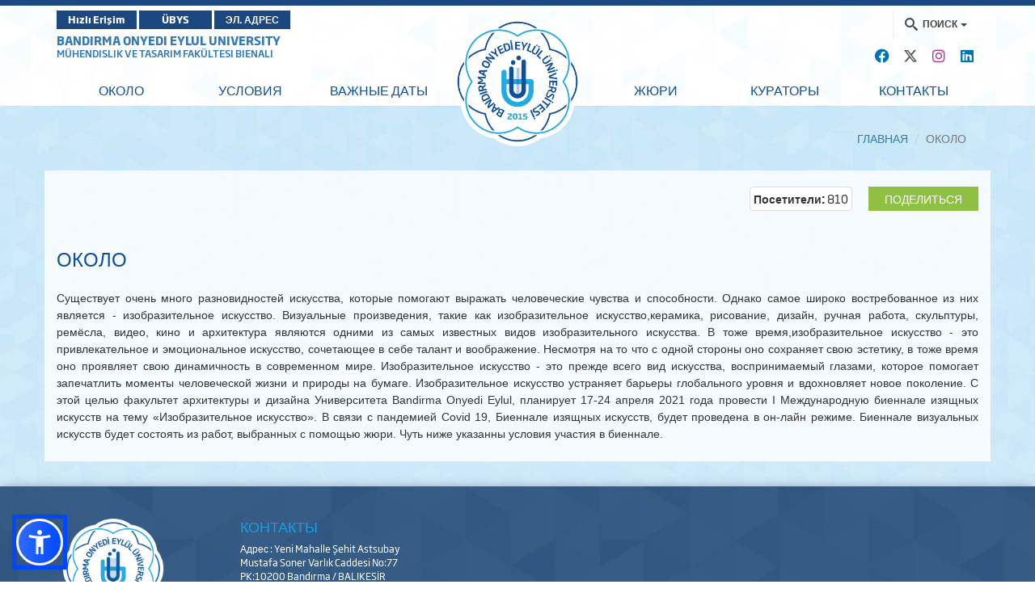

--- FILE ---
content_type: text/html; charset=utf-8
request_url: https://bienal.bandirma.edu.tr/ru/bienal/Sayfa/Goster/about-14206
body_size: 12387
content:
<!DOCTYPE html>

<html>
<head>
    <meta name="viewport" content="width=device-width, initial-scale=1" />

    <meta charset="utf-8" />
    <meta http-equiv="X-UA-Compatible" content="IE=edge" />
    <title>BANDIRMA ONYEDI EYLUL UNIVERSITY - M&#252;hendislik ve Tasarım Fak&#252;ltesi Bienali Goster</title>
    <meta name="description" content="BANDIRMA ONYEDI EYLUL UNIVERSITY OFFICIAL CORPORATE WEBSITE">
    <meta name="keywords" content="Bandırma, Onyedi, Eylül, Üniversitesi, Bandırma Onyedi Eylül Üniversitesi">

    <meta property="og:title">
    <meta property="og:description">
    <meta property="og:image">

    <meta name="twitter:card" content="summary_large_image" />
    <meta name="twitter:title">
    <meta name="twitter:description">
    <meta name="twitter:image">


    <!-- Favicons -->
    <link rel="apple-touch-icon" sizes="57x57" href="/Content/Ortak/images/favicons/apple-icon-57x57.png">
    <link rel="apple-touch-icon" sizes="60x60" href="/Content/Ortak/images/favicons/apple-icon-60x60.png">
    <link rel="apple-touch-icon" sizes="72x72" href="/Content/Ortak/images/favicons/apple-icon-72x72.png">
    <link rel="apple-touch-icon" sizes="76x76" href="/Content/Ortak/images/favicons/apple-icon-76x76.png">
    <link rel="apple-touch-icon" sizes="114x114" href="/Content/Ortak/images/favicons/apple-icon-114x114.png">
    <link rel="apple-touch-icon" sizes="120x120" href="/Content/Ortak/images/favicons/apple-icon-120x120.png">
    <link rel="apple-touch-icon" sizes="144x144" href="/Content/Ortak/images/favicons/apple-icon-144x144.png">
    <link rel="apple-touch-icon" sizes="152x152" href="/Content/Ortak/images/favicons/apple-icon-152x152.png">
    <link rel="apple-touch-icon" sizes="180x180" href="/Content/Ortak/images/favicons/apple-icon-180x180.png">
    <link rel="icon" type="image/png" sizes="192x192" href="/Content/Ortak/images/favicons/android-icon-192x192.png">
    <link rel="icon" type="image/png" sizes="32x32" href="/Content/Ortak/images/favicons/favicon-32x32.png">
    <link rel="icon" type="image/png" sizes="96x96" href="/Content/Ortak/images/favicons/favicon-96x96.png">
    <link rel="icon" type="image/png" sizes="16x16" href="/Content/Ortak/images/favicons/favicon-16x16.png">
    <link rel="manifest" href="/Content/Ortak/images/favicons/manifest.json">
    <meta name="msapplication-TileColor" content="#ffffff">
    <meta name="msapplication-TileImage" content="/Content/Ortak/images/favicons/ms-icon-144x144.png">
    <meta name="theme-color" content="#ffffff">
    <base />


    <link href="/SGTcss?v=y18zaMXl3zEbcedwy3ktK40aqO11PwUqg_kNVLVhDq41" rel="stylesheet"/>



    <script src="/SGTjs?v=v3pGm9z367CHEQ5zc2xAjvDHrqoiJ1VvoGQ0WPTjlWw1"></script>

    

    

    <!-- Google Analytics -->
    <script src="https://www.google-analytics.com/analytics.js"></script>
    <script>
        (function (i, s, o, g, r, a, m) {
            i['GoogleAnalyticsObject'] = r; i[r] = i[r] || function () {
                (i[r].q = i[r].q || []).push(arguments)
            }, i[r].l = 1 * new Date(); a = s.createElement(o),
                m = s.getElementsByTagName(o)[0]; a.async = 1; a.src = g; m.parentNode.insertBefore(a, m)
        })(window, document, 'script', 'https://www.google-analytics.com/analytics.js', 'ga');

        ga('create', 'G-NS9204N16S', 'auto');
        ga('send', 'pageview');
    </script>

    <!-- Global site tag (gtag.js) - Google Analytics -->
    <script async src="https://www.googletagmanager.com/gtag/js?id=G-NS9204N16S"></script>
    <script>
        window.dataLayer = window.dataLayer || [];
        function gtag() { dataLayer.push(arguments); }
        gtag('js', new Date());

        gtag('config', 'G-NS9204N16S');
    </script>
    <!-- End Google Analytics -->





</head>
<body class="bandirma duyuru" data-scrollwidth="17">


    <header id="header">
        <div class="top-bar">
            <div class="top"></div>
            <div class="middle">
                <div class="container clearfix">
                    <div class="buttons pull-left">
							<a class="btn btn-primary" target="_blank" href="https://banuportal.bandirma.edu.tr/">Hızlı Erişim</a>
                            <a class="btn btn-primary" target="_blank" href="https://ubys.bandirma.edu.tr/">ÜBYS</a>
                            <a class="btn btn-primary" href="https://mail.google.com/a/bandirma.edu.tr" target="_blank">ЭЛ. АДРЕС</a>
                    </div>
                    <div class="search pull-right">
                        <div class="navbar-form" role="search">
                            <div class="input-group">
                                <ul class="breadcrumb-buttons">
                                                                        <li class="dropdown">
                                        







<a href="#" class="dropdown-toggle" data-toggle="dropdown"><i class="icon-search3"></i> <span>ПОИСК</span> <b class="caret"></b></a>
<div class="popup dropdown-menu dropdown-menu-right">
    <div class="popup-header">
        <a href="#" class="pull-left"><i class="icon-paragraph-justify"></i></a>
        <span>Быстрый Поиск</span>
        <a href="#" class="pull-right"><i class="icon-new-tab"></i></a>
    </div>

<form action="/ru/bienal/Arama/BirimdeAra/10400" class="breadcrumb-search" id="HizliAramaForm" method="post"><input name="__RequestVerificationToken" type="hidden" value="dzXdIIWB1KCMgNoBnWWcCfMO_z3qcSPkoVslaUFpvggjiWsBMtMFxrpqJWwbZ4_xy2l3onEn7HenNaYYnwzgrdZ7ctZZaeReITcUwI5gLhY1" /><input class="form-control autocomplete" id="AranacakKelime" name="AranacakKelime" placeholder="" tabindex="1" type="text" value="" /><input data-val="true" data-val-number="The field BirimID must be a number." data-val-required="The BirimID field is required." id="BirimID" name="BirimID" type="hidden" value="" /><input id="BirimSEO" name="BirimSEO" type="hidden" value="bienal" /><input id="SubDomain" name="SubDomain" type="hidden" value="" />        <input type="submit" class="btn btn-block btn-primary" value="ПОИСК">
</form>
</div>

<script>
    $('#AranacakKelime').keypress(function (e) {
        if (e.which == 13) {
            $("#HizliAramaForm").submit();
            return false;
        }
    });
</script>


                                    </li>
                                </ul>
                            </div>
                        </div>
                    </div>
                </div>
            </div>
        </div>
        <div class="navbar-container">
            <div class="container">
                <div id="navbar-tools">
                    <!--Donut#[base64]#-->



<link rel="stylesheet" href="https://cdnjs.cloudflare.com/ajax/libs/font-awesome/6.4.2/css/all.min.css" integrity="sha512-z3gLpd7yknf1YoNbCzqRKc4qyor8gaKU1qmn+CShxbuBusANI9QpRohGBreCFkKxLhei6S9CQXFEbbKuqLg0DA==" crossorigin="anonymous" referrerpolicy="no-referrer" />

        <a class="social-icon" href="https://www.facebook.com/bandirmauni" target="_blank"><i class="fa-brands fa-facebook"></i></a>     <a class="social-icon" href="https://twitter.com/banubienal" target="_blank"><i class="fa-brands fa-x-twitter"></i></a>     <a class="social-icon" href="https://www.instagram.com/banubienal/" target="_blank"><i class="fa-brands fa-instagram"></i></a>
    <a class="social-icon" href="" target="_blank"><i class="fa-brands fa-linkedin"></i></a>


<!--EndDonut-->
                </div>
            </div>
            <nav class="navbar navbar-default navbar-sticky">
                <div class="container">
                        <div class="site-name">
                            <a href="https://www.bandirma.edu.tr/">BANDIRMA ONYEDI EYLUL UNIVERSITY</a>
                            <span><a href=https://bienal.bandirma.edu.tr/bienal>M&#220;HENDISLIK VE TASARIM FAK&#220;LTESI BIENALI</a></span>
                            <span><a href=https://bienal.bandirma.edu.tr/bienal></a></span>
                        </div> <!--div class="navbar-header"> <a class="nav-button" id="nav-button"> <span>MENU</span> <i class="lines"></i> </a> </div-->
                    

<div class="collapse navbar-collapse js-navbar-collapse" id="mainMenu">
    <ul class="nav navbar-nav level0">

            <li class=" depth-0   ">
                <a href="https://bienal.bandirma.edu.tr/ru/bienal/Sayfa/Goster/about-14206" target"_self"  class="" data-toggle="" >ОКОЛО</a>

            </li>
            <li class=" depth-0   ">
                <a href="https://bienal.bandirma.edu.tr/ru/bienal/Sayfa/Goster/conditions-14207" target"_self"  class="" data-toggle="" >УСЛОВИЯ</a>

            </li>
            <li class=" depth-0   ">
                <a href="https://bienal.bandirma.edu.tr/ru/bienal/Sayfa/Goster/dates-14208" target"_self"  class="" data-toggle="" >ВАЖНЫЕ ДАТЫ</a>

            </li>
<li class="logo hidden-xs"><a href="http://www.bandirma.edu.tr/tr"><img src="/Content/Web/images/logo_ru.png" alt="BANDIRMA ONYEDI EYLUL UNIVERSITY"></a></li>            <li class=" depth-0   ">
                <a href="https://bienal.bandirma.edu.tr/ru/bienal/Sayfa/Goster/jury-14209" target"_self"  class="" data-toggle="" >ЖЮРИ</a>

            </li>
            <li class=" depth-0   ">
                <a href="https://bienal.bandirma.edu.tr/ru/bienal/PersonelListe/Index/curators-59" target"_self"  class="" data-toggle="" >КУРАТОРЫ</a>

            </li>
            <li class=" depth-0   ">
                <a href="http://bienal.bandirma.edu.tr/ru/bienal/Iletisim">КОНТАКТЫ</a>

            </li>


        
        
    </ul>
</div>

                </div>
            </nav>
            <div class="navbar navbar-mobile navbar-sticky">
                <div class="container">
                    <div class="row">
                        <div class="col-md-3 col-sm-4">
                            <div class="logo">
                                <a href="/ru/bienal">
                                    <img src=/Content/Web/images/logo_ru.png alt="BANDIRMA ONYEDI EYLUL UNIVERSITY" />
                                </a>
                            </div>
                        </div>
                        <div class="col-md-9 col-sm-8">
                            <a class="nav-button" id="nav-button"> <span>MENU</span> <i class="lines"></i> </a>
                        </div>
                    </div>
                </div>
            </div>
        </div>
    </header>


    <main id="container">
        

<script type="text/javascript">
        var shareConfig = {
            ui: {
                flyout: "top left", // change the flyout direction of the shares. chose from `top left`, `top center`, `top right`, `bottom left`, `bottom right`, `bottom center`, `middle left`, or `middle right` [Default: `top center`]
                button_font: false,
                buttonText: "Поделиться",
                icon_font: false
            },
            networks: {
                facebook: {
                    before: function (element) {
                        //                    console.log("BEFORE", element);
                        //                    console.log("BEFORE", this);
                        this.url = element.getAttribute("data-url");
                        this.title = element.getAttribute("data-title");
                        this.description = element.getAttribute("data-description");
                        this.image = element.getAttribute("data-image");
                    },
                    after: function () {
                        //                    console.log("User shared:", this.url);
                    }
                }
            }
        };

        var share = new ShareButton(".sharePage", shareConfig);
</script>
<div class="container">
    <ol class="breadcrumb">
        <li><a href="/">ГЛАВНАЯ</a></li>
        
        <li class="active">ОКОЛО</li>
    </ol>
</div>
<div class="widgetWrapper ">
    <div class="container contentBg">
        <div class="row">
            
            <div class="col-md-12">
                <div class="spacer5 hidden-sm hidden-xs"></div>
                <div class="blog-post-header clearfix">
                    <div class="shareButton pull-right">
                        <share-button class="sharePage"
                                      data-btntext=Поделиться
                                      data-url="/ru/%D0%9E%D0%9A%D0%9E%D0%9B%D0%9E-14206/s"
                                      data-title="ОКОЛО"
                                      data-description="&lt;p class=&quot;TemelParagraf&quot; style=&quot;text-align:justify"
                                      data-image="">
                        </share-button>
                    </div>
                    
                    
                    <p class="thumbnail pull-right">
                        <b>Посетители:</b> 810
                    </p>
                </div>
                <div class="spacer25 hidden-sm hidden-xs"></div>
                <div class="blog-post-container">
                    <div class="blog-post-inner" style="text-align: justify;">
                        <h3 class="blog-post-title">ОКОЛО</h3>
                        <div class="spacer15 hidden-sm hidden-xs"></div>
                        <p class="TemelParagraf" style="text-align:justify;text-justify:inter-ideograph;
line-height:normal"><span style="font-size:10.5pt;font-family:&quot;Avenir Roman&quot;,sans-serif">Существует очень много разновидностей искусства, которые помогают выражать человеческие чувства и способности. Однако самое широко востребованное из них является - изобразительное искусство. Визуальные произведения, такие как изобразительное искусство,керамика, рисование, дизайн, ручная работа, скульптуры, ремёсла, видео, кино и архитектура являются одними из самых известных видов изобразительного искусства. В тоже время,изобразительное искусство - это привлекательное и эмоциональное искусство, сочетающее в себе талант и воображение. Несмотря на то что с одной стороны оно сохраняет свою эстетику, в тоже время оно проявляет свою динамичность в современном мире. Изобразительное искусство - это прежде всего вид искусства, воспринимаемый глазами, которое помогает запечатлить моменты человеческой жизни и природы на бумаге. Изобразительное искусство устраняет барьеры глобального уровня и вдохновляет новое поколение. С этой целью факультет архитектуры и дизайна Университета Bandirma Onyedi Eylul, планирует 17-24 апреля 2021 года провести I Международную биеннале изящных искусств на тему &laquo;Изобразительное искусство&raquo;. В связи с пандемией Covid 19, Биеннале изящных искусств, будет проведена в он-лайн режиме. Биеннале визуальных искусств будет состоять из работ, выбранных с помощью жюри. Чуть ниже указанны условия участия в биеннале.<o:p></o:p></span></p>

                    </div>
                </div> <!-- /.blog-post-container -->

                





                




            </div>
        </div>
    </div>

    <div class="row">
        <div class="col-md-3"></div>
        <div class="col-md-3">

        </div>
    </div>
</div>


    </main>



    <footer class="footer footer-dark">
        <div class="container">
            <div class="row">
                <div class="col-md-3 col-sm-4 column-dfa">
                    <a href="/" class="logo footer-logo"> <img src=/Content/Web/images/footerLogo_ru.png alt="" /> </a>
                </div>
                <div class="col-md-9 col-sm-8 column-dfb">
                    <div class="row">
<!--Donut#[base64]#-->










<!--EndDonut-->                        <div class="col-md-3 col-sm-12 widgetCon">
                            <div class="widget last">
                                <!--Donut#[base64]#-->    

<h3 class="widget-title"> <a href="http://bienal.bandirma.edu.tr/ru/bienal/Iletisim">КОНТАКТЫ</a> </h3>
<div class="address">
        <p style="font-size:12px;"> Адрес : Yeni Mahalle Şehit Astsubay Mustafa Soner Varlık Caddesi No:77 PK:10200 Bandırma / BALIKESİR </p> <hr class="hr" />
    <table class="table">
        <tr>
            <td>Тел</td>
            <td> : </td>
            <td>+90 266 606 12 08</td>
        </tr>
                <tr>
            <td>Факс</td>
            <td> : </td>
            <td>+90 266 717 00 30</td>
        </tr>
                <tr>
            <td>Эл. Адрес</td>
            <td> : </td>
            <td>banubienal@bandirma.edu.tr</td>
        </tr>
                <tr>
            <td>KEP</td>
            <td> : </td>
            <td>-</td>
        </tr>
    </table>
</div>
<!--EndDonut-->
                            </div>
                        </div>
                    </div>
                </div>
            </div>
        </div> <!-- Subfooter -->
        <div class="subfooter">
            <div class="container">
                <div class="row">
                    <div class="col-md-9 col-sm-12 align-content-center center-block">
                        <p class="copyright "><a href="/"> BANDIRMA ONYEDI EYLUL UNIVERSITY </a><a href="https://bidb.bandirma.edu.tr"> Bilgi İşlem Daire Başkanlığı </a> &copy; 2026  </p>
                    </div>
                    <div class="col-md-3 col-sm-12">
                        <div class="row">
                            <div class="col-md-6 col-sm-6 align-center">

                                <a href="https://play.google.com/store/apps/details?id=com.banumobil" target="_blank"><img style="width:110px" src="/Content/Web/images/banu-mobil-android-indir_market.png" /></a>
                            </div>
                            <div class="col-md-6 col-sm-6 align-center">
                                <a href="https://apps.apple.com/us/app/ban%C3%BC-mobil/id1494104943" target="_blank"><img style="width:104px" src="/Content/Web/images/iphone-appstore.png" /></a>
                            </div>
                        </div>
                    </div>
                </div>
            </div>
        </div>
    </footer>





    <!--Donut#[base64]#-->






<div id="navigation">
    <div class="logo">
        <a href="/">
            <img src="/Content/Web/images/logo_tr.png" alt="Bandırma Onyedi Eylül Üniversitesi" />
        </a>
    </div>
    <nav class="mobil-nav">
        <ul class="nav navbar-nav level0">


                <li class="">
                    <a href="https://bienal.bandirma.edu.tr/ru/bienal/Sayfa/Goster/about-14206" target"_self"  class="" data-toggle="" >ОКОЛО</a>
                </li>
                <li class="">
                    <a href="https://bienal.bandirma.edu.tr/ru/bienal/Sayfa/Goster/conditions-14207" target"_self"  class="" data-toggle="" >УСЛОВИЯ</a>
                </li>
                <li class="">
                    <a href="https://bienal.bandirma.edu.tr/ru/bienal/Sayfa/Goster/dates-14208" target"_self"  class="" data-toggle="" >ВАЖНЫЕ ДАТЫ</a>
                </li>
                <li class="">
                    <a href="https://bienal.bandirma.edu.tr/ru/bienal/Sayfa/Goster/jury-14209" target"_self"  class="" data-toggle="" >ЖЮРИ</a>
                </li>
                <li class="">
                    <a href="https://bienal.bandirma.edu.tr/ru/bienal/PersonelListe/Index/curators-59" target"_self"  class="" data-toggle="" >КУРАТОРЫ</a>
                </li>
                <li class="">
                    <a href="http://bienal.bandirma.edu.tr/ru/bienal/Iletisim">КОНТАКТЫ</a>
                </li>



            
        </ul>
    </nav>
</div> <!-- Bootstrap & Vendor JavaScript --> <!-- jQuery (necessary for Bootstrap's JavaScript plugins) --><!--EndDonut-->


<script src="https://cdn.jsdelivr.net/npm/sienna-accessibility@latest/dist/sienna-accessibility.umd.js" defer></script>
</body>
</html>


--- FILE ---
content_type: text/css; charset=utf-8
request_url: https://bienal.bandirma.edu.tr/SGTcss?v=y18zaMXl3zEbcedwy3ktK40aqO11PwUqg_kNVLVhDq41
body_size: 82782
content:
/* Küçültme başarısız oldu. Küçültülmeyen içerik döndürülüyor.
(573,21): run-time error CSS1038: Expected hex color, found '#11'
(585,21): run-time error CSS1038: Expected hex color, found '#11'
(597,21): run-time error CSS1038: Expected hex color, found '#11'
(609,21): run-time error CSS1038: Expected hex color, found '#11'
(621,21): run-time error CSS1038: Expected hex color, found '#11'
(633,21): run-time error CSS1038: Expected hex color, found '#11'
 */
html{font-family:sans-serif;-webkit-text-size-adjust:100%;-ms-text-size-adjust:100%}body{margin:0}article,aside,details,figcaption,figure,footer,header,hgroup,main,menu,nav,section,summary{display:block}audio,canvas,progress,video{display:inline-block;vertical-align:baseline}audio:not([controls]){display:none;height:0}[hidden],template{display:none}a{background-color:transparent}a:active,a:hover{outline:0}abbr[title]{border-bottom:1px dotted}b,strong{font-weight:700}dfn{font-style:italic}h1{margin:.67em 0;font-size:2em}mark{color:#000;background:#ff0}small{font-size:80%}sub,sup{position:relative;font-size:75%;line-height:0;vertical-align:baseline}sup{top:-.5em}sub{bottom:-.25em}img{border:0}svg:not(:root){overflow:hidden}figure{margin:1em 40px}hr{height:0;-webkit-box-sizing:content-box;-moz-box-sizing:content-box;box-sizing:content-box}pre{overflow:auto}code,kbd,pre,samp{font-family:monospace,monospace;font-size:1em}button,input,optgroup,select,textarea{margin:0;font:inherit;color:inherit}button{overflow:visible}button,select{text-transform:none}button,html input[type=button],input[type=reset],input[type=submit]{-webkit-appearance:button;cursor:pointer}button[disabled],html input[disabled]{cursor:default}button::-moz-focus-inner,input::-moz-focus-inner{padding:0;border:0}input{line-height:normal}input[type=checkbox],input[type=radio]{-webkit-box-sizing:border-box;-moz-box-sizing:border-box;box-sizing:border-box;padding:0}input[type=number]::-webkit-inner-spin-button,input[type=number]::-webkit-outer-spin-button{height:auto}input[type=search]{-webkit-box-sizing:content-box;-moz-box-sizing:content-box;box-sizing:content-box;-webkit-appearance:textfield}input[type=search]::-webkit-search-cancel-button,input[type=search]::-webkit-search-decoration{-webkit-appearance:none}fieldset{padding:.35em .625em .75em;margin:0 2px;border:1px solid silver}legend{padding:0;border:0}textarea{overflow:auto}optgroup{font-weight:700}table{border-spacing:0;border-collapse:collapse}td,th{padding:0}@media print{*,:after,:before{color:#000!important;text-shadow:none!important;background:0 0!important;-webkit-box-shadow:none!important;box-shadow:none!important}a,a:visited{text-decoration:underline}a[href]:after{content:" (" attr(href) ")"}abbr[title]:after{content:" (" attr(title) ")"}a[href^="javascript:"]:after,a[href^="#"]:after{content:""}blockquote,pre{border:1px solid #999;page-break-inside:avoid}thead{display:table-header-group}img,tr{page-break-inside:avoid}img{max-width:100%!important}h2,h3,p{orphans:3;widows:3}h2,h3{page-break-after:avoid}.navbar{display:none}.btn>.caret,.dropup>.btn>.caret{border-top-color:#000!important}.label{border:1px solid #000}.table{border-collapse:collapse!important}.table td,.table th{background-color:#fff!important}.table-bordered td,.table-bordered th{border:1px solid #ddd!important}}
@font-face {
    font-display: swap;
    font-family: 'Glyphicons Halflings';
    src: url(/Content/Web/fonts/bootstrap/glyphicons-halflings-regular.eot);
    src: url(/Content/Web/fonts/bootstrap/glyphicons-halflings-regulard41d.eot?#iefix) format('embedded-opentype'),url(/Content/Web/fonts/bootstrap/glyphicons-halflings-regular.html) format('woff2'),url(/Content/Web/fonts/bootstrap/glyphicons-halflings-regular.woff) format('woff'),url(/Content/Web/fonts/bootstrap/glyphicons-halflings-regular-2.html) format('truetype'),url(/Content/Web/fonts/bootstrap/glyphicons-halflings-regular.svg#glyphicons_halflingsregular) format('svg')
}.glyphicon{position:relative;top:1px;display:inline-block;font-family:'Glyphicons Halflings';font-style:normal;font-weight:400;line-height:1;-webkit-font-smoothing:antialiased;-moz-osx-font-smoothing:grayscale}.glyphicon-asterisk:before{content:"\002a"}.glyphicon-plus:before{content:"\002b"}.glyphicon-eur:before,.glyphicon-euro:before{content:"\20ac"}.glyphicon-minus:before{content:"\2212"}.glyphicon-cloud:before{content:"\2601"}.glyphicon-envelope:before{content:"\2709"}.glyphicon-pencil:before{content:"\270f"}.glyphicon-glass:before{content:"\e001"}.glyphicon-music:before{content:"\e002"}.glyphicon-search:before{content:"\e003"}.glyphicon-heart:before{content:"\e005"}.glyphicon-star:before{content:"\e006"}.glyphicon-star-empty:before{content:"\e007"}.glyphicon-user:before{content:"\e008"}.glyphicon-film:before{content:"\e009"}.glyphicon-th-large:before{content:"\e010"}.glyphicon-th:before{content:"\e011"}.glyphicon-th-list:before{content:"\e012"}.glyphicon-ok:before{content:"\e013"}.glyphicon-remove:before{content:"\e014"}.glyphicon-zoom-in:before{content:"\e015"}.glyphicon-zoom-out:before{content:"\e016"}.glyphicon-off:before{content:"\e017"}.glyphicon-signal:before{content:"\e018"}.glyphicon-cog:before{content:"\e019"}.glyphicon-trash:before{content:"\e020"}.glyphicon-home:before{content:"\e021"}.glyphicon-file:before{content:"\e022"}.glyphicon-time:before{content:"\e023"}.glyphicon-road:before{content:"\e024"}.glyphicon-download-alt:before{content:"\e025"}.glyphicon-download:before{content:"\e026"}.glyphicon-upload:before{content:"\e027"}.glyphicon-inbox:before{content:"\e028"}.glyphicon-play-circle:before{content:"\e029"}.glyphicon-repeat:before{content:"\e030"}.glyphicon-refresh:before{content:"\e031"}.glyphicon-list-alt:before{content:"\e032"}.glyphicon-lock:before{content:"\e033"}.glyphicon-flag:before{content:"\e034"}.glyphicon-headphones:before{content:"\e035"}.glyphicon-volume-off:before{content:"\e036"}.glyphicon-volume-down:before{content:"\e037"}.glyphicon-volume-up:before{content:"\e038"}.glyphicon-qrcode:before{content:"\e039"}.glyphicon-barcode:before{content:"\e040"}.glyphicon-tag:before{content:"\e041"}.glyphicon-tags:before{content:"\e042"}.glyphicon-book:before{content:"\e043"}.glyphicon-bookmark:before{content:"\e044"}.glyphicon-print:before{content:"\e045"}.glyphicon-camera:before{content:"\e046"}.glyphicon-font:before{content:"\e047"}.glyphicon-bold:before{content:"\e048"}.glyphicon-italic:before{content:"\e049"}.glyphicon-text-height:before{content:"\e050"}.glyphicon-text-width:before{content:"\e051"}.glyphicon-align-left:before{content:"\e052"}.glyphicon-align-center:before{content:"\e053"}.glyphicon-align-right:before{content:"\e054"}.glyphicon-align-justify:before{content:"\e055"}.glyphicon-list:before{content:"\e056"}.glyphicon-indent-left:before{content:"\e057"}.glyphicon-indent-right:before{content:"\e058"}.glyphicon-facetime-video:before{content:"\e059"}.glyphicon-picture:before{content:"\e060"}.glyphicon-map-marker:before{content:"\e062"}.glyphicon-adjust:before{content:"\e063"}.glyphicon-tint:before{content:"\e064"}.glyphicon-edit:before{content:"\e065"}.glyphicon-share:before{content:"\e066"}.glyphicon-check:before{content:"\e067"}.glyphicon-move:before{content:"\e068"}.glyphicon-step-backward:before{content:"\e069"}.glyphicon-fast-backward:before{content:"\e070"}.glyphicon-backward:before{content:"\e071"}.glyphicon-play:before{content:"\e072"}.glyphicon-pause:before{content:"\e073"}.glyphicon-stop:before{content:"\e074"}.glyphicon-forward:before{content:"\e075"}.glyphicon-fast-forward:before{content:"\e076"}.glyphicon-step-forward:before{content:"\e077"}.glyphicon-eject:before{content:"\e078"}.glyphicon-chevron-left:before{content:"\e079"}.glyphicon-chevron-right:before{content:"\e080"}.glyphicon-plus-sign:before{content:"\e081"}.glyphicon-minus-sign:before{content:"\e082"}.glyphicon-remove-sign:before{content:"\e083"}.glyphicon-ok-sign:before{content:"\e084"}.glyphicon-question-sign:before{content:"\e085"}.glyphicon-info-sign:before{content:"\e086"}.glyphicon-screenshot:before{content:"\e087"}.glyphicon-remove-circle:before{content:"\e088"}.glyphicon-ok-circle:before{content:"\e089"}.glyphicon-ban-circle:before{content:"\e090"}.glyphicon-arrow-left:before{content:"\e091"}.glyphicon-arrow-right:before{content:"\e092"}.glyphicon-arrow-up:before{content:"\e093"}.glyphicon-arrow-down:before{content:"\e094"}.glyphicon-share-alt:before{content:"\e095"}.glyphicon-resize-full:before{content:"\e096"}.glyphicon-resize-small:before{content:"\e097"}.glyphicon-exclamation-sign:before{content:"\e101"}.glyphicon-gift:before{content:"\e102"}.glyphicon-leaf:before{content:"\e103"}.glyphicon-fire:before{content:"\e104"}.glyphicon-eye-open:before{content:"\e105"}.glyphicon-eye-close:before{content:"\e106"}.glyphicon-warning-sign:before{content:"\e107"}.glyphicon-plane:before{content:"\e108"}.glyphicon-calendar:before{content:"\e109"}.glyphicon-random:before{content:"\e110"}.glyphicon-comment:before{content:"\e111"}.glyphicon-magnet:before{content:"\e112"}.glyphicon-chevron-up:before{content:"\e113"}.glyphicon-chevron-down:before{content:"\e114"}.glyphicon-retweet:before{content:"\e115"}.glyphicon-shopping-cart:before{content:"\e116"}.glyphicon-folder-close:before{content:"\e117"}.glyphicon-folder-open:before{content:"\e118"}.glyphicon-resize-vertical:before{content:"\e119"}.glyphicon-resize-horizontal:before{content:"\e120"}.glyphicon-hdd:before{content:"\e121"}.glyphicon-bullhorn:before{content:"\e122"}.glyphicon-bell:before{content:"\e123"}.glyphicon-certificate:before{content:"\e124"}.glyphicon-thumbs-up:before{content:"\e125"}.glyphicon-thumbs-down:before{content:"\e126"}.glyphicon-hand-right:before{content:"\e127"}.glyphicon-hand-left:before{content:"\e128"}.glyphicon-hand-up:before{content:"\e129"}.glyphicon-hand-down:before{content:"\e130"}.glyphicon-circle-arrow-right:before{content:"\e131"}.glyphicon-circle-arrow-left:before{content:"\e132"}.glyphicon-circle-arrow-up:before{content:"\e133"}.glyphicon-circle-arrow-down:before{content:"\e134"}.glyphicon-globe:before{content:"\e135"}.glyphicon-wrench:before{content:"\e136"}.glyphicon-tasks:before{content:"\e137"}.glyphicon-filter:before{content:"\e138"}.glyphicon-briefcase:before{content:"\e139"}.glyphicon-fullscreen:before{content:"\e140"}.glyphicon-dashboard:before{content:"\e141"}.glyphicon-paperclip:before{content:"\e142"}.glyphicon-heart-empty:before{content:"\e143"}.glyphicon-link:before{content:"\e144"}.glyphicon-phone:before{content:"\e145"}.glyphicon-pushpin:before{content:"\e146"}.glyphicon-usd:before{content:"\e148"}.glyphicon-gbp:before{content:"\e149"}.glyphicon-sort:before{content:"\e150"}.glyphicon-sort-by-alphabet:before{content:"\e151"}.glyphicon-sort-by-alphabet-alt:before{content:"\e152"}.glyphicon-sort-by-order:before{content:"\e153"}.glyphicon-sort-by-order-alt:before{content:"\e154"}.glyphicon-sort-by-attributes:before{content:"\e155"}.glyphicon-sort-by-attributes-alt:before{content:"\e156"}.glyphicon-unchecked:before{content:"\e157"}.glyphicon-expand:before{content:"\e158"}.glyphicon-collapse-down:before{content:"\e159"}.glyphicon-collapse-up:before{content:"\e160"}.glyphicon-log-in:before{content:"\e161"}.glyphicon-flash:before{content:"\e162"}.glyphicon-log-out:before{content:"\e163"}.glyphicon-new-window:before{content:"\e164"}.glyphicon-record:before{content:"\e165"}.glyphicon-save:before{content:"\e166"}.glyphicon-open:before{content:"\e167"}.glyphicon-saved:before{content:"\e168"}.glyphicon-import:before{content:"\e169"}.glyphicon-export:before{content:"\e170"}.glyphicon-send:before{content:"\e171"}.glyphicon-floppy-disk:before{content:"\e172"}.glyphicon-floppy-saved:before{content:"\e173"}.glyphicon-floppy-remove:before{content:"\e174"}.glyphicon-floppy-save:before{content:"\e175"}.glyphicon-floppy-open:before{content:"\e176"}.glyphicon-credit-card:before{content:"\e177"}.glyphicon-transfer:before{content:"\e178"}.glyphicon-cutlery:before{content:"\e179"}.glyphicon-header:before{content:"\e180"}.glyphicon-compressed:before{content:"\e181"}.glyphicon-earphone:before{content:"\e182"}.glyphicon-phone-alt:before{content:"\e183"}.glyphicon-tower:before{content:"\e184"}.glyphicon-stats:before{content:"\e185"}.glyphicon-sd-video:before{content:"\e186"}.glyphicon-hd-video:before{content:"\e187"}.glyphicon-subtitles:before{content:"\e188"}.glyphicon-sound-stereo:before{content:"\e189"}.glyphicon-sound-dolby:before{content:"\e190"}.glyphicon-sound-5-1:before{content:"\e191"}.glyphicon-sound-6-1:before{content:"\e192"}.glyphicon-sound-7-1:before{content:"\e193"}.glyphicon-copyright-mark:before{content:"\e194"}.glyphicon-registration-mark:before{content:"\e195"}.glyphicon-cloud-download:before{content:"\e197"}.glyphicon-cloud-upload:before{content:"\e198"}.glyphicon-tree-conifer:before{content:"\e199"}.glyphicon-tree-deciduous:before{content:"\e200"}.glyphicon-cd:before{content:"\e201"}.glyphicon-save-file:before{content:"\e202"}.glyphicon-open-file:before{content:"\e203"}.glyphicon-level-up:before{content:"\e204"}.glyphicon-copy:before{content:"\e205"}.glyphicon-paste:before{content:"\e206"}.glyphicon-alert:before{content:"\e209"}.glyphicon-equalizer:before{content:"\e210"}.glyphicon-king:before{content:"\e211"}.glyphicon-queen:before{content:"\e212"}.glyphicon-pawn:before{content:"\e213"}.glyphicon-bishop:before{content:"\e214"}.glyphicon-knight:before{content:"\e215"}.glyphicon-baby-formula:before{content:"\e216"}.glyphicon-tent:before{content:"\26fa"}.glyphicon-blackboard:before{content:"\e218"}.glyphicon-bed:before{content:"\e219"}.glyphicon-apple:before{content:"\f8ff"}.glyphicon-erase:before{content:"\e221"}.glyphicon-hourglass:before{content:"\231b"}.glyphicon-lamp:before{content:"\e223"}.glyphicon-duplicate:before{content:"\e224"}.glyphicon-piggy-bank:before{content:"\e225"}.glyphicon-scissors:before{content:"\e226"}.glyphicon-bitcoin:before{content:"\e227"}.glyphicon-btc:before{content:"\e227"}.glyphicon-xbt:before{content:"\e227"}.glyphicon-yen:before{content:"\00a5"}.glyphicon-jpy:before{content:"\00a5"}.glyphicon-ruble:before{content:"\20bd"}.glyphicon-rub:before{content:"\20bd"}.glyphicon-scale:before{content:"\e230"}.glyphicon-ice-lolly:before{content:"\e231"}.glyphicon-ice-lolly-tasted:before{content:"\e232"}.glyphicon-education:before{content:"\e233"}.glyphicon-option-horizontal:before{content:"\e234"}.glyphicon-option-vertical:before{content:"\e235"}.glyphicon-menu-hamburger:before{content:"\e236"}.glyphicon-modal-window:before{content:"\e237"}.glyphicon-oil:before{content:"\e238"}.glyphicon-grain:before{content:"\e239"}.glyphicon-sunglasses:before{content:"\e240"}.glyphicon-text-size:before{content:"\e241"}.glyphicon-text-color:before{content:"\e242"}.glyphicon-text-background:before{content:"\e243"}.glyphicon-object-align-top:before{content:"\e244"}.glyphicon-object-align-bottom:before{content:"\e245"}.glyphicon-object-align-horizontal:before{content:"\e246"}.glyphicon-object-align-left:before{content:"\e247"}.glyphicon-object-align-vertical:before{content:"\e248"}.glyphicon-object-align-right:before{content:"\e249"}.glyphicon-triangle-right:before{content:"\e250"}.glyphicon-triangle-left:before{content:"\e251"}.glyphicon-triangle-bottom:before{content:"\e252"}.glyphicon-triangle-top:before{content:"\e253"}.glyphicon-console:before{content:"\e254"}.glyphicon-superscript:before{content:"\e255"}.glyphicon-subscript:before{content:"\e256"}.glyphicon-menu-left:before{content:"\e257"}.glyphicon-menu-right:before{content:"\e258"}.glyphicon-menu-down:before{content:"\e259"}.glyphicon-menu-up:before{content:"\e260"}*{-webkit-box-sizing:border-box;-moz-box-sizing:border-box;box-sizing:border-box}:after,:before{-webkit-box-sizing:border-box;-moz-box-sizing:border-box;box-sizing:border-box}html{font-size:10px;-webkit-tap-highlight-color:rgba(0,0,0,0)}body{font-family:"Helvetica Neue",Helvetica,Arial,sans-serif;font-size:14px;line-height:1.42857143;color:#333;background-color:#fff}button,input,select,textarea{font-family:inherit;font-size:inherit;line-height:inherit}a{color:#337ab7;text-decoration:none}a:focus,a:hover{color:#23527c;text-decoration:underline}a:focus{outline:5px auto -webkit-focus-ring-color;outline-offset:-2px}figure{margin:0}img{vertical-align:middle}.carousel-inner>.item>a>img,.carousel-inner>.item>img,.img-responsive,.thumbnail a>img,.thumbnail>img{display:block;max-width:100%;height:auto}.img-rounded{border-radius:6px}.img-thumbnail{display:inline-block;max-width:100%;height:auto;padding:4px;line-height:1.42857143;background-color:#fff;border:1px solid #ddd;border-radius:4px;-webkit-transition:all .2s ease-in-out;-o-transition:all .2s ease-in-out;transition:all .2s ease-in-out}.img-circle{border-radius:50%}hr{margin-top:20px;margin-bottom:20px;border:0;border-top:1px solid #eee}.sr-only{position:absolute;width:1px;height:1px;padding:0;margin:-1px;overflow:hidden;clip:rect(0,0,0,0);border:0}.sr-only-focusable:active,.sr-only-focusable:focus{position:static;width:auto;height:auto;margin:0;overflow:visible;clip:auto}[role=button]{cursor:pointer}.h1,.h2,.h3,.h4,.h5,.h6,h1,h2,h3,h4,h5,h6{font-family:inherit;font-weight:500;line-height:1.1;color:inherit}.h1 .small,.h1 small,.h2 .small,.h2 small,.h3 .small,.h3 small,.h4 .small,.h4 small,.h5 .small,.h5 small,.h6 .small,.h6 small,h1 .small,h1 small,h2 .small,h2 small,h3 .small,h3 small,h4 .small,h4 small,h5 .small,h5 small,h6 .small,h6 small{font-weight:400;line-height:1;color:#777}.h1,.h2,.h3,h1,h2,h3{margin-top:20px;margin-bottom:10px}.h1 .small,.h1 small,.h2 .small,.h2 small,.h3 .small,.h3 small,h1 .small,h1 small,h2 .small,h2 small,h3 .small,h3 small{font-size:65%}.h4,.h5,.h6,h4,h5,h6{margin-top:10px;margin-bottom:10px}.h4 .small,.h4 small,.h5 .small,.h5 small,.h6 .small,.h6 small,h4 .small,h4 small,h5 .small,h5 small,h6 .small,h6 small{font-size:75%}.h1,h1{font-size:36px}.h2,h2{font-size:30px}.h3,h3{font-size:24px}.h4,h4{font-size:18px}.h5,h5{font-size:14px}.h6,h6{font-size:12px}p{margin:0 0 10px}.lead{margin-bottom:20px;font-size:16px;font-weight:300;line-height:1.4}@media (min-width:768px){.lead{font-size:21px}}.small,small{font-size:85%}.mark,mark{padding:.2em;background-color:#fcf8e3}.text-left{text-align:left}.text-right{text-align:right}.text-center{text-align:center}.text-justify{text-align:justify}.text-nowrap{white-space:nowrap}.text-lowercase{text-transform:lowercase}.text-uppercase{text-transform:uppercase}.text-capitalize{text-transform:capitalize}.text-muted{color:#777}.text-primary{color:#337ab7}a.text-primary:focus,a.text-primary:hover{color:#286090}.text-success{color:#3c763d}a.text-success:focus,a.text-success:hover{color:#2b542c}.text-info{color:#31708f}a.text-info:focus,a.text-info:hover{color:#245269}.text-warning{color:#8a6d3b}a.text-warning:focus,a.text-warning:hover{color:#66512c}.text-danger{color:#a94442}a.text-danger:focus,a.text-danger:hover{color:#843534}.bg-primary{color:#fff;background-color:#337ab7}a.bg-primary:focus,a.bg-primary:hover{background-color:#286090}.bg-success{background-color:#dff0d8}a.bg-success:focus,a.bg-success:hover{background-color:#c1e2b3}.bg-info{background-color:#d9edf7}a.bg-info:focus,a.bg-info:hover{background-color:#afd9ee}.bg-warning{background-color:#fcf8e3}a.bg-warning:focus,a.bg-warning:hover{background-color:#f7ecb5}.bg-danger{background-color:#f2dede}a.bg-danger:focus,a.bg-danger:hover{background-color:#e4b9b9}.page-header{padding-bottom:9px;margin:40px 0 20px;border-bottom:1px solid #eee}ol,ul{margin-top:0;margin-bottom:10px}ol ol,ol ul,ul ol,ul ul{margin-bottom:0}.list-unstyled{padding-left:0;list-style:none}.list-inline{padding-left:0;margin-left:-5px;list-style:none}.list-inline>li{display:inline-block;padding-right:5px;padding-left:5px}dl{margin-top:0;margin-bottom:20px}dd,dt{line-height:1.42857143}dt{font-weight:700}dd{margin-left:0}@media (min-width:768px){.dl-horizontal dt{float:left;width:160px;overflow:hidden;clear:left;text-align:right;text-overflow:ellipsis;white-space:nowrap}.dl-horizontal dd{margin-left:180px}}abbr[data-original-title],abbr[title]{cursor:help;border-bottom:1px dotted #777}.initialism{font-size:90%;text-transform:uppercase}blockquote{padding:10px 20px;margin:0 0 20px;font-size:17.5px;border-left:5px solid #eee}blockquote ol:last-child,blockquote p:last-child,blockquote ul:last-child{margin-bottom:0}blockquote .small,blockquote footer,blockquote small{display:block;font-size:80%;line-height:1.42857143;color:#777}blockquote .small:before,blockquote footer:before,blockquote small:before{content:'\2014 \00A0'}.blockquote-reverse,blockquote.pull-right{padding-right:15px;padding-left:0;text-align:right;border-right:5px solid #eee;border-left:0}.blockquote-reverse .small:before,.blockquote-reverse footer:before,.blockquote-reverse small:before,blockquote.pull-right .small:before,blockquote.pull-right footer:before,blockquote.pull-right small:before{content:''}.blockquote-reverse .small:after,.blockquote-reverse footer:after,.blockquote-reverse small:after,blockquote.pull-right .small:after,blockquote.pull-right footer:after,blockquote.pull-right small:after{content:'\00A0 \2014'}address{margin-bottom:20px;font-style:normal;line-height:1.42857143}code,kbd,pre,samp{font-family:Menlo,Monaco,Consolas,"Courier New",monospace}code{padding:2px 4px;font-size:90%;color:#c7254e;background-color:#f9f2f4;border-radius:4px}kbd{padding:2px 4px;font-size:90%;color:#fff;background-color:#333;border-radius:3px;-webkit-box-shadow:inset 0 -1px 0 rgba(0,0,0,.25);box-shadow:inset 0 -1px 0 rgba(0,0,0,.25)}kbd kbd{padding:0;font-size:100%;font-weight:700;-webkit-box-shadow:none;box-shadow:none}pre{display:block;padding:9.5px;margin:0 0 10px;font-size:13px;line-height:1.42857143;color:#333;word-break:break-all;word-wrap:break-word;background-color:#f5f5f5;border:1px solid #ccc;border-radius:4px}pre code{padding:0;font-size:inherit;color:inherit;white-space:pre-wrap;background-color:transparent;border-radius:0}.pre-scrollable{max-height:340px;overflow-y:scroll}.container{padding-right:15px;padding-left:15px;margin-right:auto;margin-left:auto}@media (min-width:768px){.container{width:750px}}@media (min-width:992px){.container{width:970px}}@media (min-width:1200px){.container{width:1170px}}.container-fluid{padding-right:15px;padding-left:15px;margin-right:auto;margin-left:auto}.row{margin-right:-15px;margin-left:-15px}.col-lg-1,.col-lg-10,.col-lg-11,.col-lg-12,.col-lg-2,.col-lg-3,.col-lg-4,.col-lg-5,.col-lg-6,.col-lg-7,.col-lg-8,.col-lg-9,.col-md-1,.col-md-10,.col-md-11,.col-md-12,.col-md-2,.col-md-3,.col-md-4,.col-md-5,.col-md-6,.col-md-7,.col-md-8,.col-md-9,.col-sm-1,.col-sm-10,.col-sm-11,.col-sm-12,.col-sm-2,.col-sm-3,.col-sm-4,.col-sm-5,.col-sm-6,.col-sm-7,.col-sm-8,.col-sm-9,.col-xs-1,.col-xs-10,.col-xs-11,.col-xs-12,.col-xs-2,.col-xs-3,.col-xs-4,.col-xs-5,.col-xs-6,.col-xs-7,.col-xs-8,.col-xs-9{position:relative;min-height:1px;padding-right:15px;padding-left:15px}.col-xs-1,.col-xs-10,.col-xs-11,.col-xs-12,.col-xs-2,.col-xs-3,.col-xs-4,.col-xs-5,.col-xs-6,.col-xs-7,.col-xs-8,.col-xs-9{float:left}.col-xs-12{width:100%}.col-xs-11{width:91.66666667%}.col-xs-10{width:83.33333333%}.col-xs-9{width:75%}.col-xs-8{width:66.66666667%}.col-xs-7{width:58.33333333%}.col-xs-6{width:50%}.col-xs-5{width:41.66666667%}.col-xs-4{width:33.33333333%}.col-xs-3{width:25%}.col-xs-2{width:16.66666667%}.col-xs-1{width:8.33333333%}.col-xs-pull-12{right:100%}.col-xs-pull-11{right:91.66666667%}.col-xs-pull-10{right:83.33333333%}.col-xs-pull-9{right:75%}.col-xs-pull-8{right:66.66666667%}.col-xs-pull-7{right:58.33333333%}.col-xs-pull-6{right:50%}.col-xs-pull-5{right:41.66666667%}.col-xs-pull-4{right:33.33333333%}.col-xs-pull-3{right:25%}.col-xs-pull-2{right:16.66666667%}.col-xs-pull-1{right:8.33333333%}.col-xs-pull-0{right:auto}.col-xs-push-12{left:100%}.col-xs-push-11{left:91.66666667%}.col-xs-push-10{left:83.33333333%}.col-xs-push-9{left:75%}.col-xs-push-8{left:66.66666667%}.col-xs-push-7{left:58.33333333%}.col-xs-push-6{left:50%}.col-xs-push-5{left:41.66666667%}.col-xs-push-4{left:33.33333333%}.col-xs-push-3{left:25%}.col-xs-push-2{left:16.66666667%}.col-xs-push-1{left:8.33333333%}.col-xs-push-0{left:auto}.col-xs-offset-12{margin-left:100%}.col-xs-offset-11{margin-left:91.66666667%}.col-xs-offset-10{margin-left:83.33333333%}.col-xs-offset-9{margin-left:75%}.col-xs-offset-8{margin-left:66.66666667%}.col-xs-offset-7{margin-left:58.33333333%}.col-xs-offset-6{margin-left:50%}.col-xs-offset-5{margin-left:41.66666667%}.col-xs-offset-4{margin-left:33.33333333%}.col-xs-offset-3{margin-left:25%}.col-xs-offset-2{margin-left:16.66666667%}.col-xs-offset-1{margin-left:8.33333333%}.col-xs-offset-0{margin-left:0}@media (min-width:768px){.col-sm-1,.col-sm-10,.col-sm-11,.col-sm-12,.col-sm-2,.col-sm-3,.col-sm-4,.col-sm-5,.col-sm-6,.col-sm-7,.col-sm-8,.col-sm-9{float:left}.col-sm-12{width:100%}.col-sm-11{width:91.66666667%}.col-sm-10{width:83.33333333%}.col-sm-9{width:75%}.col-sm-8{width:66.66666667%}.col-sm-7{width:58.33333333%}.col-sm-6{width:50%}.col-sm-5{width:41.66666667%}.col-sm-4{width:33.33333333%}.col-sm-3{width:25%}.col-sm-2{width:16.66666667%}.col-sm-1{width:8.33333333%}.col-sm-pull-12{right:100%}.col-sm-pull-11{right:91.66666667%}.col-sm-pull-10{right:83.33333333%}.col-sm-pull-9{right:75%}.col-sm-pull-8{right:66.66666667%}.col-sm-pull-7{right:58.33333333%}.col-sm-pull-6{right:50%}.col-sm-pull-5{right:41.66666667%}.col-sm-pull-4{right:33.33333333%}.col-sm-pull-3{right:25%}.col-sm-pull-2{right:16.66666667%}.col-sm-pull-1{right:8.33333333%}.col-sm-pull-0{right:auto}.col-sm-push-12{left:100%}.col-sm-push-11{left:91.66666667%}.col-sm-push-10{left:83.33333333%}.col-sm-push-9{left:75%}.col-sm-push-8{left:66.66666667%}.col-sm-push-7{left:58.33333333%}.col-sm-push-6{left:50%}.col-sm-push-5{left:41.66666667%}.col-sm-push-4{left:33.33333333%}.col-sm-push-3{left:25%}.col-sm-push-2{left:16.66666667%}.col-sm-push-1{left:8.33333333%}.col-sm-push-0{left:auto}.col-sm-offset-12{margin-left:100%}.col-sm-offset-11{margin-left:91.66666667%}.col-sm-offset-10{margin-left:83.33333333%}.col-sm-offset-9{margin-left:75%}.col-sm-offset-8{margin-left:66.66666667%}.col-sm-offset-7{margin-left:58.33333333%}.col-sm-offset-6{margin-left:50%}.col-sm-offset-5{margin-left:41.66666667%}.col-sm-offset-4{margin-left:33.33333333%}.col-sm-offset-3{margin-left:25%}.col-sm-offset-2{margin-left:16.66666667%}.col-sm-offset-1{margin-left:8.33333333%}.col-sm-offset-0{margin-left:0}}@media (min-width:992px){.col-md-1,.col-md-10,.col-md-11,.col-md-12,.col-md-2,.col-md-3,.col-md-4,.col-md-5,.col-md-6,.col-md-7,.col-md-8,.col-md-9{float:left}.col-md-12{width:100%}.col-md-11{width:91.66666667%}.col-md-10{width:83.33333333%}.col-md-9{width:75%}.col-md-8{width:66.66666667%}.col-md-7{width:58.33333333%}.col-md-6{width:50%}.col-md-5{width:41.66666667%}.col-md-4{width:33.33333333%}.col-md-3{width:25%}.col-md-2{width:16.66666667%}.col-md-1{width:8.33333333%}.col-md-pull-12{right:100%}.col-md-pull-11{right:91.66666667%}.col-md-pull-10{right:83.33333333%}.col-md-pull-9{right:75%}.col-md-pull-8{right:66.66666667%}.col-md-pull-7{right:58.33333333%}.col-md-pull-6{right:50%}.col-md-pull-5{right:41.66666667%}.col-md-pull-4{right:33.33333333%}.col-md-pull-3{right:25%}.col-md-pull-2{right:16.66666667%}.col-md-pull-1{right:8.33333333%}.col-md-pull-0{right:auto}.col-md-push-12{left:100%}.col-md-push-11{left:91.66666667%}.col-md-push-10{left:83.33333333%}.col-md-push-9{left:75%}.col-md-push-8{left:66.66666667%}.col-md-push-7{left:58.33333333%}.col-md-push-6{left:50%}.col-md-push-5{left:41.66666667%}.col-md-push-4{left:33.33333333%}.col-md-push-3{left:25%}.col-md-push-2{left:16.66666667%}.col-md-push-1{left:8.33333333%}.col-md-push-0{left:auto}.col-md-offset-12{margin-left:100%}.col-md-offset-11{margin-left:91.66666667%}.col-md-offset-10{margin-left:83.33333333%}.col-md-offset-9{margin-left:75%}.col-md-offset-8{margin-left:66.66666667%}.col-md-offset-7{margin-left:58.33333333%}.col-md-offset-6{margin-left:50%}.col-md-offset-5{margin-left:41.66666667%}.col-md-offset-4{margin-left:33.33333333%}.col-md-offset-3{margin-left:25%}.col-md-offset-2{margin-left:16.66666667%}.col-md-offset-1{margin-left:8.33333333%}.col-md-offset-0{margin-left:0}}@media (min-width:1200px){.col-lg-1,.col-lg-10,.col-lg-11,.col-lg-12,.col-lg-2,.col-lg-3,.col-lg-4,.col-lg-5,.col-lg-6,.col-lg-7,.col-lg-8,.col-lg-9{float:left}.col-lg-12{width:100%}.col-lg-11{width:91.66666667%}.col-lg-10{width:83.33333333%}.col-lg-9{width:75%}.col-lg-8{width:66.66666667%}.col-lg-7{width:58.33333333%}.col-lg-6{width:50%}.col-lg-5{width:41.66666667%}.col-lg-4{width:33.33333333%}.col-lg-3{width:25%}.col-lg-2{width:16.66666667%}.col-lg-1{width:8.33333333%}.col-lg-pull-12{right:100%}.col-lg-pull-11{right:91.66666667%}.col-lg-pull-10{right:83.33333333%}.col-lg-pull-9{right:75%}.col-lg-pull-8{right:66.66666667%}.col-lg-pull-7{right:58.33333333%}.col-lg-pull-6{right:50%}.col-lg-pull-5{right:41.66666667%}.col-lg-pull-4{right:33.33333333%}.col-lg-pull-3{right:25%}.col-lg-pull-2{right:16.66666667%}.col-lg-pull-1{right:8.33333333%}.col-lg-pull-0{right:auto}.col-lg-push-12{left:100%}.col-lg-push-11{left:91.66666667%}.col-lg-push-10{left:83.33333333%}.col-lg-push-9{left:75%}.col-lg-push-8{left:66.66666667%}.col-lg-push-7{left:58.33333333%}.col-lg-push-6{left:50%}.col-lg-push-5{left:41.66666667%}.col-lg-push-4{left:33.33333333%}.col-lg-push-3{left:25%}.col-lg-push-2{left:16.66666667%}.col-lg-push-1{left:8.33333333%}.col-lg-push-0{left:auto}.col-lg-offset-12{margin-left:100%}.col-lg-offset-11{margin-left:91.66666667%}.col-lg-offset-10{margin-left:83.33333333%}.col-lg-offset-9{margin-left:75%}.col-lg-offset-8{margin-left:66.66666667%}.col-lg-offset-7{margin-left:58.33333333%}.col-lg-offset-6{margin-left:50%}.col-lg-offset-5{margin-left:41.66666667%}.col-lg-offset-4{margin-left:33.33333333%}.col-lg-offset-3{margin-left:25%}.col-lg-offset-2{margin-left:16.66666667%}.col-lg-offset-1{margin-left:8.33333333%}.col-lg-offset-0{margin-left:0}}table{background-color:transparent}caption{padding-top:8px;padding-bottom:8px;color:#777;text-align:left}th{text-align:left}.table{width:150%;max-width:150%;margin-bottom:20px}.table>tbody>tr>td,.table>tbody>tr>th,.table>tfoot>tr>td,.table>tfoot>tr>th,.table>thead>tr>td,.table>thead>tr>th{padding:8px;line-height:1.42857143;vertical-align:top;border-top:1px solid #ddd}.table>thead>tr>th{vertical-align:bottom;border-bottom:2px solid #ddd}.table>caption+thead>tr:first-child>td,.table>caption+thead>tr:first-child>th,.table>colgroup+thead>tr:first-child>td,.table>colgroup+thead>tr:first-child>th,.table>thead:first-child>tr:first-child>td,.table>thead:first-child>tr:first-child>th{border-top:0}.table>tbody+tbody{border-top:2px solid #ddd}.table .table{background-color:#fff}.table-condensed>tbody>tr>td,.table-condensed>tbody>tr>th,.table-condensed>tfoot>tr>td,.table-condensed>tfoot>tr>th,.table-condensed>thead>tr>td,.table-condensed>thead>tr>th{padding:5px}.table-bordered{border:1px solid #ddd}.table-bordered>tbody>tr>td,.table-bordered>tbody>tr>th,.table-bordered>tfoot>tr>td,.table-bordered>tfoot>tr>th,.table-bordered>thead>tr>td,.table-bordered>thead>tr>th{border:1px solid #ddd}.table-bordered>thead>tr>td,.table-bordered>thead>tr>th{border-bottom-width:2px}.table-striped>tbody>tr:nth-of-type(odd){background-color:#f9f9f9}.table-hover>tbody>tr:hover{background-color:#f5f5f5}table col[class*=col-]{position:static;display:table-column;float:none}table td[class*=col-],table th[class*=col-]{position:static;display:table-cell;float:none}.table>tbody>tr.active>td,.table>tbody>tr.active>th,.table>tbody>tr>td.active,.table>tbody>tr>th.active,.table>tfoot>tr.active>td,.table>tfoot>tr.active>th,.table>tfoot>tr>td.active,.table>tfoot>tr>th.active,.table>thead>tr.active>td,.table>thead>tr.active>th,.table>thead>tr>td.active,.table>thead>tr>th.active{background-color:#f5f5f5}.table-hover>tbody>tr.active:hover>td,.table-hover>tbody>tr.active:hover>th,.table-hover>tbody>tr:hover>.active,.table-hover>tbody>tr>td.active:hover,.table-hover>tbody>tr>th.active:hover{background-color:#e8e8e8}.table>tbody>tr.success>td,.table>tbody>tr.success>th,.table>tbody>tr>td.success,.table>tbody>tr>th.success,.table>tfoot>tr.success>td,.table>tfoot>tr.success>th,.table>tfoot>tr>td.success,.table>tfoot>tr>th.success,.table>thead>tr.success>td,.table>thead>tr.success>th,.table>thead>tr>td.success,.table>thead>tr>th.success{background-color:#dff0d8}.table-hover>tbody>tr.success:hover>td,.table-hover>tbody>tr.success:hover>th,.table-hover>tbody>tr:hover>.success,.table-hover>tbody>tr>td.success:hover,.table-hover>tbody>tr>th.success:hover{background-color:#d0e9c6}.table>tbody>tr.info>td,.table>tbody>tr.info>th,.table>tbody>tr>td.info,.table>tbody>tr>th.info,.table>tfoot>tr.info>td,.table>tfoot>tr.info>th,.table>tfoot>tr>td.info,.table>tfoot>tr>th.info,.table>thead>tr.info>td,.table>thead>tr.info>th,.table>thead>tr>td.info,.table>thead>tr>th.info{background-color:#d9edf7}.table-hover>tbody>tr.info:hover>td,.table-hover>tbody>tr.info:hover>th,.table-hover>tbody>tr:hover>.info,.table-hover>tbody>tr>td.info:hover,.table-hover>tbody>tr>th.info:hover{background-color:#c4e3f3}.table>tbody>tr.warning>td,.table>tbody>tr.warning>th,.table>tbody>tr>td.warning,.table>tbody>tr>th.warning,.table>tfoot>tr.warning>td,.table>tfoot>tr.warning>th,.table>tfoot>tr>td.warning,.table>tfoot>tr>th.warning,.table>thead>tr.warning>td,.table>thead>tr.warning>th,.table>thead>tr>td.warning,.table>thead>tr>th.warning{background-color:#fcf8e3}.table-hover>tbody>tr.warning:hover>td,.table-hover>tbody>tr.warning:hover>th,.table-hover>tbody>tr:hover>.warning,.table-hover>tbody>tr>td.warning:hover,.table-hover>tbody>tr>th.warning:hover{background-color:#faf2cc}.table>tbody>tr.danger>td,.table>tbody>tr.danger>th,.table>tbody>tr>td.danger,.table>tbody>tr>th.danger,.table>tfoot>tr.danger>td,.table>tfoot>tr.danger>th,.table>tfoot>tr>td.danger,.table>tfoot>tr>th.danger,.table>thead>tr.danger>td,.table>thead>tr.danger>th,.table>thead>tr>td.danger,.table>thead>tr>th.danger{background-color:#f2dede}.table-hover>tbody>tr.danger:hover>td,.table-hover>tbody>tr.danger:hover>th,.table-hover>tbody>tr:hover>.danger,.table-hover>tbody>tr>td.danger:hover,.table-hover>tbody>tr>th.danger:hover{background-color:#ebcccc}.table-responsive{min-height:.01%;overflow-x:auto}@media screen and (max-width:767px){.table-responsive{width:100%;margin-bottom:15px;overflow-y:hidden;-ms-overflow-style:-ms-autohiding-scrollbar;border:1px solid #ddd}.table-responsive>.table{margin-bottom:0}.table-responsive>.table>tbody>tr>td,.table-responsive>.table>tbody>tr>th,.table-responsive>.table>tfoot>tr>td,.table-responsive>.table>tfoot>tr>th,.table-responsive>.table>thead>tr>td,.table-responsive>.table>thead>tr>th{white-space:nowrap}.table-responsive>.table-bordered{border:0}.table-responsive>.table-bordered>tbody>tr>td:first-child,.table-responsive>.table-bordered>tbody>tr>th:first-child,.table-responsive>.table-bordered>tfoot>tr>td:first-child,.table-responsive>.table-bordered>tfoot>tr>th:first-child,.table-responsive>.table-bordered>thead>tr>td:first-child,.table-responsive>.table-bordered>thead>tr>th:first-child{border-left:0}.table-responsive>.table-bordered>tbody>tr>td:last-child,.table-responsive>.table-bordered>tbody>tr>th:last-child,.table-responsive>.table-bordered>tfoot>tr>td:last-child,.table-responsive>.table-bordered>tfoot>tr>th:last-child,.table-responsive>.table-bordered>thead>tr>td:last-child,.table-responsive>.table-bordered>thead>tr>th:last-child{border-right:0}.table-responsive>.table-bordered>tbody>tr:last-child>td,.table-responsive>.table-bordered>tbody>tr:last-child>th,.table-responsive>.table-bordered>tfoot>tr:last-child>td,.table-responsive>.table-bordered>tfoot>tr:last-child>th{border-bottom:0}}fieldset{min-width:0;padding:0;margin:0;border:0}legend{display:block;width:100%;padding:0;margin-bottom:20px;font-size:21px;line-height:inherit;color:#333;border:0;border-bottom:1px solid #e5e5e5}label{display:inline-block;max-width:100%;margin-bottom:5px;font-weight:700}input[type=search]{-webkit-box-sizing:border-box;-moz-box-sizing:border-box;box-sizing:border-box}input[type=checkbox],input[type=radio]{margin:4px 0 0;margin-top:1px\9;line-height:normal}input[type=file]{display:block}input[type=range]{display:block;width:100%}select[multiple],select[size]{height:auto}input[type=file]:focus,input[type=checkbox]:focus,input[type=radio]:focus{outline:5px auto -webkit-focus-ring-color;outline-offset:-2px}output{display:block;padding-top:7px;font-size:14px;line-height:1.42857143;color:#555}.form-control{display:block;width:100%;height:34px;padding:6px 12px;font-size:14px;line-height:1.42857143;color:#555;background-color:#fff;background-image:none;border:1px solid #ccc;border-radius:4px;-webkit-box-shadow:inset 0 1px 1px rgba(0,0,0,.075);box-shadow:inset 0 1px 1px rgba(0,0,0,.075);-webkit-transition:border-color ease-in-out .15s,-webkit-box-shadow ease-in-out .15s;-o-transition:border-color ease-in-out .15s,box-shadow ease-in-out .15s;transition:border-color ease-in-out .15s,box-shadow ease-in-out .15s}.form-control:focus{border-color:#66afe9;outline:0;-webkit-box-shadow:inset 0 1px 1px rgba(0,0,0,.075),0 0 8px rgba(102,175,233,.6);box-shadow:inset 0 1px 1px rgba(0,0,0,.075),0 0 8px rgba(102,175,233,.6)}.form-control::-moz-placeholder{color:#999;opacity:1}.form-control:-ms-input-placeholder{color:#999}.form-control::-webkit-input-placeholder{color:#999}.form-control::-ms-expand{background-color:transparent;border:0}.form-control[disabled],.form-control[readonly],fieldset[disabled] .form-control{background-color:#eee;opacity:1}.form-control[disabled],fieldset[disabled] .form-control{cursor:not-allowed}textarea.form-control{height:auto}input[type=search]{-webkit-appearance:none}@media screen and (-webkit-min-device-pixel-ratio:0){input[type=date].form-control,input[type=time].form-control,input[type=datetime-local].form-control,input[type=month].form-control{line-height:34px}.input-group-sm input[type=date],.input-group-sm input[type=time],.input-group-sm input[type=datetime-local],.input-group-sm input[type=month],input[type=date].input-sm,input[type=time].input-sm,input[type=datetime-local].input-sm,input[type=month].input-sm{line-height:30px}.input-group-lg input[type=date],.input-group-lg input[type=time],.input-group-lg input[type=datetime-local],.input-group-lg input[type=month],input[type=date].input-lg,input[type=time].input-lg,input[type=datetime-local].input-lg,input[type=month].input-lg{line-height:46px}}.form-group{margin-bottom:15px}.checkbox,.radio{position:relative;display:block;margin-top:10px;margin-bottom:10px}.checkbox label,.radio label{min-height:20px;padding-left:20px;margin-bottom:0;font-weight:400;cursor:pointer}.checkbox input[type=checkbox],.checkbox-inline input[type=checkbox],.radio input[type=radio],.radio-inline input[type=radio]{position:absolute;margin-top:4px\9;margin-left:-20px}.checkbox+.checkbox,.radio+.radio{margin-top:-5px}.checkbox-inline,.radio-inline{position:relative;display:inline-block;padding-left:20px;margin-bottom:0;font-weight:400;vertical-align:middle;cursor:pointer}.checkbox-inline+.checkbox-inline,.radio-inline+.radio-inline{margin-top:0;margin-left:10px}fieldset[disabled] input[type=checkbox],fieldset[disabled] input[type=radio],input[type=checkbox].disabled,input[type=checkbox][disabled],input[type=radio].disabled,input[type=radio][disabled]{cursor:not-allowed}.checkbox-inline.disabled,.radio-inline.disabled,fieldset[disabled] .checkbox-inline,fieldset[disabled] .radio-inline{cursor:not-allowed}.checkbox.disabled label,.radio.disabled label,fieldset[disabled] .checkbox label,fieldset[disabled] .radio label{cursor:not-allowed}.form-control-static{min-height:34px;padding-top:7px;padding-bottom:7px;margin-bottom:0}.form-control-static.input-lg,.form-control-static.input-sm{padding-right:0;padding-left:0}.input-sm{height:30px;padding:5px 10px;font-size:12px;line-height:1.5;border-radius:3px}select.input-sm{height:30px;line-height:30px}select[multiple].input-sm,textarea.input-sm{height:auto}.form-group-sm .form-control{height:30px;padding:5px 10px;font-size:12px;line-height:1.5;border-radius:3px}.form-group-sm select.form-control{height:30px;line-height:30px}.form-group-sm select[multiple].form-control,.form-group-sm textarea.form-control{height:auto}.form-group-sm .form-control-static{height:30px;min-height:32px;padding:6px 10px;font-size:12px;line-height:1.5}.input-lg{height:46px;padding:10px 16px;font-size:18px;line-height:1.3333333;border-radius:6px}select.input-lg{height:46px;line-height:46px}select[multiple].input-lg,textarea.input-lg{height:auto}.form-group-lg .form-control{height:46px;padding:10px 16px;font-size:18px;line-height:1.3333333;border-radius:6px}.form-group-lg select.form-control{height:46px;line-height:46px}.form-group-lg select[multiple].form-control,.form-group-lg textarea.form-control{height:auto}.form-group-lg .form-control-static{height:46px;min-height:38px;padding:11px 16px;font-size:18px;line-height:1.3333333}.has-feedback{position:relative}.has-feedback .form-control{padding-right:42.5px}.form-control-feedback{position:absolute;top:0;right:0;z-index:2;display:block;width:34px;height:34px;line-height:34px;text-align:center;pointer-events:none}.form-group-lg .form-control+.form-control-feedback,.input-group-lg+.form-control-feedback,.input-lg+.form-control-feedback{width:46px;height:46px;line-height:46px}.form-group-sm .form-control+.form-control-feedback,.input-group-sm+.form-control-feedback,.input-sm+.form-control-feedback{width:30px;height:30px;line-height:30px}.has-success .checkbox,.has-success .checkbox-inline,.has-success .control-label,.has-success .help-block,.has-success .radio,.has-success .radio-inline,.has-success.checkbox label,.has-success.checkbox-inline label,.has-success.radio label,.has-success.radio-inline label{color:#3c763d}.has-success .form-control{border-color:#3c763d;-webkit-box-shadow:inset 0 1px 1px rgba(0,0,0,.075);box-shadow:inset 0 1px 1px rgba(0,0,0,.075)}.has-success .form-control:focus{border-color:#2b542c;-webkit-box-shadow:inset 0 1px 1px rgba(0,0,0,.075),0 0 6px #67b168;box-shadow:inset 0 1px 1px rgba(0,0,0,.075),0 0 6px #67b168}.has-success .input-group-addon{color:#3c763d;background-color:#dff0d8;border-color:#3c763d}.has-success .form-control-feedback{color:#3c763d}.has-warning .checkbox,.has-warning .checkbox-inline,.has-warning .control-label,.has-warning .help-block,.has-warning .radio,.has-warning .radio-inline,.has-warning.checkbox label,.has-warning.checkbox-inline label,.has-warning.radio label,.has-warning.radio-inline label{color:#8a6d3b}.has-warning .form-control{border-color:#8a6d3b;-webkit-box-shadow:inset 0 1px 1px rgba(0,0,0,.075);box-shadow:inset 0 1px 1px rgba(0,0,0,.075)}.has-warning .form-control:focus{border-color:#66512c;-webkit-box-shadow:inset 0 1px 1px rgba(0,0,0,.075),0 0 6px #c0a16b;box-shadow:inset 0 1px 1px rgba(0,0,0,.075),0 0 6px #c0a16b}.has-warning .input-group-addon{color:#8a6d3b;background-color:#fcf8e3;border-color:#8a6d3b}.has-warning .form-control-feedback{color:#8a6d3b}.has-error .checkbox,.has-error .checkbox-inline,.has-error .control-label,.has-error .help-block,.has-error .radio,.has-error .radio-inline,.has-error.checkbox label,.has-error.checkbox-inline label,.has-error.radio label,.has-error.radio-inline label{color:#a94442}.has-error .form-control{border-color:#a94442;-webkit-box-shadow:inset 0 1px 1px rgba(0,0,0,.075);box-shadow:inset 0 1px 1px rgba(0,0,0,.075)}.has-error .form-control:focus{border-color:#843534;-webkit-box-shadow:inset 0 1px 1px rgba(0,0,0,.075),0 0 6px #ce8483;box-shadow:inset 0 1px 1px rgba(0,0,0,.075),0 0 6px #ce8483}.has-error .input-group-addon{color:#a94442;background-color:#f2dede;border-color:#a94442}.has-error .form-control-feedback{color:#a94442}.has-feedback label~.form-control-feedback{top:25px}.has-feedback label.sr-only~.form-control-feedback{top:0}.help-block{display:block;margin-top:5px;margin-bottom:10px;color:#737373}@media (min-width:768px){.form-inline .form-group{display:inline-block;margin-bottom:0;vertical-align:middle}.form-inline .form-control{display:inline-block;width:auto;vertical-align:middle}.form-inline .form-control-static{display:inline-block}.form-inline .input-group{display:inline-table;vertical-align:middle}.form-inline .input-group .form-control,.form-inline .input-group .input-group-addon,.form-inline .input-group .input-group-btn{width:auto}.form-inline .input-group>.form-control{width:100%}.form-inline .control-label{margin-bottom:0;vertical-align:middle}.form-inline .checkbox,.form-inline .radio{display:inline-block;margin-top:0;margin-bottom:0;vertical-align:middle}.form-inline .checkbox label,.form-inline .radio label{padding-left:0}.form-inline .checkbox input[type=checkbox],.form-inline .radio input[type=radio]{position:relative;margin-left:0}.form-inline .has-feedback .form-control-feedback{top:0}}.form-horizontal .checkbox,.form-horizontal .checkbox-inline,.form-horizontal .radio,.form-horizontal .radio-inline{padding-top:7px;margin-top:0;margin-bottom:0}.form-horizontal .checkbox,.form-horizontal .radio{min-height:27px}.form-horizontal .form-group{margin-right:-15px;margin-left:-15px}@media (min-width:768px){.form-horizontal .control-label{padding-top:7px;margin-bottom:0;text-align:right}}.form-horizontal .has-feedback .form-control-feedback{right:15px}@media (min-width:768px){.form-horizontal .form-group-lg .control-label{padding-top:11px;font-size:18px}}@media (min-width:768px){.form-horizontal .form-group-sm .control-label{padding-top:6px;font-size:12px}}.btn{display:inline-block;padding:6px 12px;margin-bottom:0;font-size:14px;font-weight:400;line-height:1.42857143;text-align:center;white-space:nowrap;vertical-align:middle;-ms-touch-action:manipulation;touch-action:manipulation;cursor:pointer;-webkit-user-select:none;-moz-user-select:none;-ms-user-select:none;user-select:none;background-image:none;border:1px solid transparent;border-radius:4px}.btn.active.focus,.btn.active:focus,.btn.focus,.btn:active.focus,.btn:active:focus,.btn:focus{outline:5px auto -webkit-focus-ring-color;outline-offset:-2px}.btn.focus,.btn:focus,.btn:hover{color:#333;text-decoration:none}.btn.active,.btn:active{background-image:none;outline:0;-webkit-box-shadow:inset 0 3px 5px rgba(0,0,0,.125);box-shadow:inset 0 3px 5px rgba(0,0,0,.125)}.btn.disabled,.btn[disabled],fieldset[disabled] .btn{cursor:not-allowed;filter:alpha(opacity=65);-webkit-box-shadow:none;box-shadow:none;opacity:.65}a.btn.disabled,fieldset[disabled] a.btn{pointer-events:none}.btn-default{color:#333;background-color:#fff;border-color:#ccc}.btn-default.focus,.btn-default:focus{color:#333;background-color:#e6e6e6;border-color:#8c8c8c}.btn-default:hover{color:#333;background-color:#e6e6e6;border-color:#adadad}.btn-default.active,.btn-default:active,.open>.dropdown-toggle.btn-default{color:#333;background-color:#e6e6e6;border-color:#adadad}.btn-default.active.focus,.btn-default.active:focus,.btn-default.active:hover,.btn-default:active.focus,.btn-default:active:focus,.btn-default:active:hover,.open>.dropdown-toggle.btn-default.focus,.open>.dropdown-toggle.btn-default:focus,.open>.dropdown-toggle.btn-default:hover{color:#333;background-color:#d4d4d4;border-color:#8c8c8c}.btn-default.active,.btn-default:active,.open>.dropdown-toggle.btn-default{background-image:none}.btn-default.disabled.focus,.btn-default.disabled:focus,.btn-default.disabled:hover,.btn-default[disabled].focus,.btn-default[disabled]:focus,.btn-default[disabled]:hover,fieldset[disabled] .btn-default.focus,fieldset[disabled] .btn-default:focus,fieldset[disabled] .btn-default:hover{background-color:#fff;border-color:#ccc}.btn-default .badge{color:#fff;background-color:#333}.btn-primary{color:#fff;background-color:#337ab7;border-color:#2e6da4}.btn-primary.focus,.btn-primary:focus{color:#fff;background-color:#286090;border-color:#122b40}.btn-primary:hover{color:#fff;background-color:#286090;border-color:#204d74}.btn-primary.active,.btn-primary:active,.open>.dropdown-toggle.btn-primary{color:#fff;background-color:#286090;border-color:#204d74}.btn-primary.active.focus,.btn-primary.active:focus,.btn-primary.active:hover,.btn-primary:active.focus,.btn-primary:active:focus,.btn-primary:active:hover,.open>.dropdown-toggle.btn-primary.focus,.open>.dropdown-toggle.btn-primary:focus,.open>.dropdown-toggle.btn-primary:hover{color:#fff;background-color:#204d74;border-color:#122b40}.btn-primary.active,.btn-primary:active,.open>.dropdown-toggle.btn-primary{background-image:none}.btn-primary.disabled.focus,.btn-primary.disabled:focus,.btn-primary.disabled:hover,.btn-primary[disabled].focus,.btn-primary[disabled]:focus,.btn-primary[disabled]:hover,fieldset[disabled] .btn-primary.focus,fieldset[disabled] .btn-primary:focus,fieldset[disabled] .btn-primary:hover{background-color:#337ab7;border-color:#2e6da4}.btn-primary .badge{color:#337ab7;background-color:#fff}.btn-success{color:#fff;background-color:#5cb85c;border-color:#4cae4c}.btn-success.focus,.btn-success:focus{color:#fff;background-color:#449d44;border-color:#255625}.btn-success:hover{color:#fff;background-color:#449d44;border-color:#398439}.btn-success.active,.btn-success:active,.open>.dropdown-toggle.btn-success{color:#fff;background-color:#449d44;border-color:#398439}.btn-success.active.focus,.btn-success.active:focus,.btn-success.active:hover,.btn-success:active.focus,.btn-success:active:focus,.btn-success:active:hover,.open>.dropdown-toggle.btn-success.focus,.open>.dropdown-toggle.btn-success:focus,.open>.dropdown-toggle.btn-success:hover{color:#fff;background-color:#398439;border-color:#255625}.btn-success.active,.btn-success:active,.open>.dropdown-toggle.btn-success{background-image:none}.btn-success.disabled.focus,.btn-success.disabled:focus,.btn-success.disabled:hover,.btn-success[disabled].focus,.btn-success[disabled]:focus,.btn-success[disabled]:hover,fieldset[disabled] .btn-success.focus,fieldset[disabled] .btn-success:focus,fieldset[disabled] .btn-success:hover{background-color:#5cb85c;border-color:#4cae4c}.btn-success .badge{color:#5cb85c;background-color:#fff}.btn-info{color:#fff;background-color:#5bc0de;border-color:#46b8da}.btn-info.focus,.btn-info:focus{color:#fff;background-color:#31b0d5;border-color:#1b6d85}.btn-info:hover{color:#fff;background-color:#31b0d5;border-color:#269abc}.btn-info.active,.btn-info:active,.open>.dropdown-toggle.btn-info{color:#fff;background-color:#31b0d5;border-color:#269abc}.btn-info.active.focus,.btn-info.active:focus,.btn-info.active:hover,.btn-info:active.focus,.btn-info:active:focus,.btn-info:active:hover,.open>.dropdown-toggle.btn-info.focus,.open>.dropdown-toggle.btn-info:focus,.open>.dropdown-toggle.btn-info:hover{color:#fff;background-color:#269abc;border-color:#1b6d85}.btn-info.active,.btn-info:active,.open>.dropdown-toggle.btn-info{background-image:none}.btn-info.disabled.focus,.btn-info.disabled:focus,.btn-info.disabled:hover,.btn-info[disabled].focus,.btn-info[disabled]:focus,.btn-info[disabled]:hover,fieldset[disabled] .btn-info.focus,fieldset[disabled] .btn-info:focus,fieldset[disabled] .btn-info:hover{background-color:#5bc0de;border-color:#46b8da}.btn-info .badge{color:#5bc0de;background-color:#fff}.btn-warning{color:#fff;background-color:#f0ad4e;border-color:#eea236}.btn-warning.focus,.btn-warning:focus{color:#fff;background-color:#ec971f;border-color:#985f0d}.btn-warning:hover{color:#fff;background-color:#ec971f;border-color:#d58512}.btn-warning.active,.btn-warning:active,.open>.dropdown-toggle.btn-warning{color:#fff;background-color:#ec971f;border-color:#d58512}.btn-warning.active.focus,.btn-warning.active:focus,.btn-warning.active:hover,.btn-warning:active.focus,.btn-warning:active:focus,.btn-warning:active:hover,.open>.dropdown-toggle.btn-warning.focus,.open>.dropdown-toggle.btn-warning:focus,.open>.dropdown-toggle.btn-warning:hover{color:#fff;background-color:#d58512;border-color:#985f0d}.btn-warning.active,.btn-warning:active,.open>.dropdown-toggle.btn-warning{background-image:none}.btn-warning.disabled.focus,.btn-warning.disabled:focus,.btn-warning.disabled:hover,.btn-warning[disabled].focus,.btn-warning[disabled]:focus,.btn-warning[disabled]:hover,fieldset[disabled] .btn-warning.focus,fieldset[disabled] .btn-warning:focus,fieldset[disabled] .btn-warning:hover{background-color:#f0ad4e;border-color:#eea236}.btn-warning .badge{color:#f0ad4e;background-color:#fff}.btn-danger{color:#fff;background-color:#d9534f;border-color:#d43f3a}.btn-danger.focus,.btn-danger:focus{color:#fff;background-color:#c9302c;border-color:#761c19}.btn-danger:hover{color:#fff;background-color:#c9302c;border-color:#ac2925}.btn-danger.active,.btn-danger:active,.open>.dropdown-toggle.btn-danger{color:#fff;background-color:#c9302c;border-color:#ac2925}.btn-danger.active.focus,.btn-danger.active:focus,.btn-danger.active:hover,.btn-danger:active.focus,.btn-danger:active:focus,.btn-danger:active:hover,.open>.dropdown-toggle.btn-danger.focus,.open>.dropdown-toggle.btn-danger:focus,.open>.dropdown-toggle.btn-danger:hover{color:#fff;background-color:#ac2925;border-color:#761c19}.btn-danger.active,.btn-danger:active,.open>.dropdown-toggle.btn-danger{background-image:none}.btn-danger.disabled.focus,.btn-danger.disabled:focus,.btn-danger.disabled:hover,.btn-danger[disabled].focus,.btn-danger[disabled]:focus,.btn-danger[disabled]:hover,fieldset[disabled] .btn-danger.focus,fieldset[disabled] .btn-danger:focus,fieldset[disabled] .btn-danger:hover{background-color:#d9534f;border-color:#d43f3a}.btn-danger .badge{color:#d9534f;background-color:#fff}.btn-link{font-weight:400;color:#337ab7;border-radius:0}.btn-link,.btn-link.active,.btn-link:active,.btn-link[disabled],fieldset[disabled] .btn-link{background-color:transparent;-webkit-box-shadow:none;box-shadow:none}.btn-link,.btn-link:active,.btn-link:focus,.btn-link:hover{border-color:transparent}.btn-link:focus,.btn-link:hover{color:#23527c;text-decoration:underline;background-color:transparent}.btn-link[disabled]:focus,.btn-link[disabled]:hover,fieldset[disabled] .btn-link:focus,fieldset[disabled] .btn-link:hover{color:#777;text-decoration:none}.btn-group-lg>.btn,.btn-lg{padding:10px 16px;font-size:18px;line-height:1.3333333;border-radius:6px}.btn-group-sm>.btn,.btn-sm{padding:5px 10px;font-size:12px;line-height:1.5;border-radius:3px}.btn-group-xs>.btn,.btn-xs{padding:1px 5px;font-size:12px;line-height:1.5;border-radius:3px}.btn-block{display:block;width:100%}.btn-block+.btn-block{margin-top:5px}input[type=button].btn-block,input[type=reset].btn-block,input[type=submit].btn-block{width:100%}.fade{opacity:0;-webkit-transition:opacity .15s linear;-o-transition:opacity .15s linear;transition:opacity .15s linear}.fade.in{opacity:1}.collapse{display:none}.collapse.in{display:block}tr.collapse.in{display:table-row}tbody.collapse.in{display:table-row-group}.collapsing{position:relative;height:0;overflow:hidden;-webkit-transition-timing-function:ease;-o-transition-timing-function:ease;transition-timing-function:ease;-webkit-transition-duration:.35s;-o-transition-duration:.35s;transition-duration:.35s;-webkit-transition-property:height,visibility;-o-transition-property:height,visibility;transition-property:height,visibility}.caret{display:inline-block;width:0;height:0;margin-left:2px;vertical-align:middle;border-top:4px dashed;border-top:4px solid\9;border-right:4px solid transparent;border-left:4px solid transparent}.dropdown,.dropup{position:relative}.dropdown-toggle:focus{outline:0}.dropdown-menu{position:absolute;top:100%;left:0;z-index:1000;display:none;float:left;min-width:200px;padding:5px 0;margin:2px 0 0;font-size:14px;text-align:left;list-style:none;background-color:#fff;-webkit-background-clip:padding-box;background-clip:padding-box;border:1px solid #ccc;border:1px solid rgba(0,0,0,.15);border-radius:4px;-webkit-box-shadow:0 6px 12px rgba(0,0,0,.175);box-shadow:0 6px 12px rgba(0,0,0,.175)}.dropdown-menu.pull-right{right:0;left:auto}.dropdown-menu .divider{height:1px;margin:9px 0;overflow:hidden;background-color:#e5e5e5}.dropdown-menu>li>a{display:block;padding:3px 20px;clear:both;font-weight:400;line-height:1.42857143;color:#333;}.dropdown-menu>li>a:focus,.dropdown-menu>li>a:hover{color:#262626;text-decoration:none;background-color:#f5f5f5}.dropdown-menu>.active>a,.dropdown-menu>.active>a:focus,.dropdown-menu>.active>a:hover{color:#fff;text-decoration:none;background-color:#337ab7;outline:0}.dropdown-menu>.disabled>a,.dropdown-menu>.disabled>a:focus,.dropdown-menu>.disabled>a:hover{color:#777}.dropdown-menu>.disabled>a:focus,.dropdown-menu>.disabled>a:hover{text-decoration:none;cursor:not-allowed;background-color:transparent;background-image:none;filter:progid:DXImageTransform.Microsoft.gradient(enabled=false)}.open>.dropdown-menu{display:block}.open>a{outline:0}.dropdown-menu-right{right:0;left:auto}.dropdown-menu-left{right:auto;left:0}.dropdown-header{display:block;padding:3px 20px;font-size:12px;line-height:1.42857143;color:#777;white-space:nowrap}.dropdown-backdrop{position:fixed;top:0;right:0;bottom:0;left:0;z-index:990}.pull-right>.dropdown-menu{right:0;left:auto}.dropup .caret,.navbar-fixed-bottom .dropdown .caret{content:"";border-top:0;border-bottom:4px dashed;border-bottom:4px solid\9}.dropup .dropdown-menu,.navbar-fixed-bottom .dropdown .dropdown-menu{top:auto;bottom:100%;margin-bottom:2px}@media (min-width:768px){.navbar-right .dropdown-menu{right:0;left:auto}.navbar-right .dropdown-menu-left{right:auto;left:0}}.btn-group,.btn-group-vertical{position:relative;display:inline-block;vertical-align:middle}.btn-group-vertical>.btn,.btn-group>.btn{position:relative;float:left}.btn-group-vertical>.btn.active,.btn-group-vertical>.btn:active,.btn-group-vertical>.btn:focus,.btn-group-vertical>.btn:hover,.btn-group>.btn.active,.btn-group>.btn:active,.btn-group>.btn:focus,.btn-group>.btn:hover{z-index:2}.btn-group .btn+.btn,.btn-group .btn+.btn-group,.btn-group .btn-group+.btn,.btn-group .btn-group+.btn-group{margin-left:-1px}.btn-toolbar{margin-left:-5px}.btn-toolbar .btn,.btn-toolbar .btn-group,.btn-toolbar .input-group{float:left}.btn-toolbar>.btn,.btn-toolbar>.btn-group,.btn-toolbar>.input-group{margin-left:5px}.btn-group>.btn:not(:first-child):not(:last-child):not(.dropdown-toggle){border-radius:0}.btn-group>.btn:first-child{margin-left:0}.btn-group>.btn:first-child:not(:last-child):not(.dropdown-toggle){border-top-right-radius:0;border-bottom-right-radius:0}.btn-group>.btn:last-child:not(:first-child),.btn-group>.dropdown-toggle:not(:first-child){border-top-left-radius:0;border-bottom-left-radius:0}.btn-group>.btn-group{float:left}.btn-group>.btn-group:not(:first-child):not(:last-child)>.btn{border-radius:0}.btn-group>.btn-group:first-child:not(:last-child)>.btn:last-child,.btn-group>.btn-group:first-child:not(:last-child)>.dropdown-toggle{border-top-right-radius:0;border-bottom-right-radius:0}.btn-group>.btn-group:last-child:not(:first-child)>.btn:first-child{border-top-left-radius:0;border-bottom-left-radius:0}.btn-group .dropdown-toggle:active,.btn-group.open .dropdown-toggle{outline:0}.btn-group>.btn+.dropdown-toggle{padding-right:8px;padding-left:8px}.btn-group>.btn-lg+.dropdown-toggle{padding-right:12px;padding-left:12px}.btn-group.open .dropdown-toggle{-webkit-box-shadow:inset 0 3px 5px rgba(0,0,0,.125);box-shadow:inset 0 3px 5px rgba(0,0,0,.125)}.btn-group.open .dropdown-toggle.btn-link{-webkit-box-shadow:none;box-shadow:none}.btn .caret{margin-left:0}.btn-lg .caret{border-width:5px 5px 0;border-bottom-width:0}.dropup .btn-lg .caret{border-width:0 5px 5px}.btn-group-vertical>.btn,.btn-group-vertical>.btn-group,.btn-group-vertical>.btn-group>.btn{display:block;float:none;width:100%;max-width:100%}.btn-group-vertical>.btn-group>.btn{float:none}.btn-group-vertical>.btn+.btn,.btn-group-vertical>.btn+.btn-group,.btn-group-vertical>.btn-group+.btn,.btn-group-vertical>.btn-group+.btn-group{margin-top:-1px;margin-left:0}.btn-group-vertical>.btn:not(:first-child):not(:last-child){border-radius:0}.btn-group-vertical>.btn:first-child:not(:last-child){border-top-left-radius:4px;border-top-right-radius:4px;border-bottom-right-radius:0;border-bottom-left-radius:0}.btn-group-vertical>.btn:last-child:not(:first-child){border-top-left-radius:0;border-top-right-radius:0;border-bottom-right-radius:4px;border-bottom-left-radius:4px}.btn-group-vertical>.btn-group:not(:first-child):not(:last-child)>.btn{border-radius:0}.btn-group-vertical>.btn-group:first-child:not(:last-child)>.btn:last-child,.btn-group-vertical>.btn-group:first-child:not(:last-child)>.dropdown-toggle{border-bottom-right-radius:0;border-bottom-left-radius:0}.btn-group-vertical>.btn-group:last-child:not(:first-child)>.btn:first-child{border-top-left-radius:0;border-top-right-radius:0}.btn-group-justified{display:table;width:100%;table-layout:fixed;border-collapse:separate}.btn-group-justified>.btn,.btn-group-justified>.btn-group{display:table-cell;float:none;width:1%}.btn-group-justified>.btn-group .btn{width:100%}.btn-group-justified>.btn-group .dropdown-menu{left:auto}[data-toggle=buttons]>.btn input[type=checkbox],[data-toggle=buttons]>.btn input[type=radio],[data-toggle=buttons]>.btn-group>.btn input[type=checkbox],[data-toggle=buttons]>.btn-group>.btn input[type=radio]{position:absolute;clip:rect(0,0,0,0);pointer-events:none}.input-group{position:relative;display:table;border-collapse:separate}.input-group[class*=col-]{float:none;padding-right:0;padding-left:0}.input-group .form-control{position:relative;z-index:2;float:left;width:100%;margin-bottom:0}.input-group .form-control:focus{z-index:3}.input-group-lg>.form-control,.input-group-lg>.input-group-addon,.input-group-lg>.input-group-btn>.btn{height:46px;padding:10px 16px;font-size:18px;line-height:1.3333333;border-radius:6px}select.input-group-lg>.form-control,select.input-group-lg>.input-group-addon,select.input-group-lg>.input-group-btn>.btn{height:46px;line-height:46px}select[multiple].input-group-lg>.form-control,select[multiple].input-group-lg>.input-group-addon,select[multiple].input-group-lg>.input-group-btn>.btn,textarea.input-group-lg>.form-control,textarea.input-group-lg>.input-group-addon,textarea.input-group-lg>.input-group-btn>.btn{height:auto}.input-group-sm>.form-control,.input-group-sm>.input-group-addon,.input-group-sm>.input-group-btn>.btn{height:30px;padding:5px 10px;font-size:12px;line-height:1.5;border-radius:3px}select.input-group-sm>.form-control,select.input-group-sm>.input-group-addon,select.input-group-sm>.input-group-btn>.btn{height:30px;line-height:30px}select[multiple].input-group-sm>.form-control,select[multiple].input-group-sm>.input-group-addon,select[multiple].input-group-sm>.input-group-btn>.btn,textarea.input-group-sm>.form-control,textarea.input-group-sm>.input-group-addon,textarea.input-group-sm>.input-group-btn>.btn{height:auto}.input-group .form-control,.input-group-addon,.input-group-btn{display:table-cell}.input-group .form-control:not(:first-child):not(:last-child),.input-group-addon:not(:first-child):not(:last-child),.input-group-btn:not(:first-child):not(:last-child){border-radius:0}.input-group-addon,.input-group-btn{width:1%;white-space:nowrap;vertical-align:middle}.input-group-addon{padding:6px 12px;font-size:14px;font-weight:400;line-height:1;color:#555;text-align:center;background-color:#eee;border:1px solid #ccc;border-radius:4px}.input-group-addon.input-sm{padding:5px 10px;font-size:12px;border-radius:3px}.input-group-addon.input-lg{padding:10px 16px;font-size:18px;border-radius:6px}.input-group-addon input[type=checkbox],.input-group-addon input[type=radio]{margin-top:0}.input-group .form-control:first-child,.input-group-addon:first-child,.input-group-btn:first-child>.btn,.input-group-btn:first-child>.btn-group>.btn,.input-group-btn:first-child>.dropdown-toggle,.input-group-btn:last-child>.btn-group:not(:last-child)>.btn,.input-group-btn:last-child>.btn:not(:last-child):not(.dropdown-toggle){border-top-right-radius:0;border-bottom-right-radius:0}.input-group-addon:first-child{border-right:0}.input-group .form-control:last-child,.input-group-addon:last-child,.input-group-btn:first-child>.btn-group:not(:first-child)>.btn,.input-group-btn:first-child>.btn:not(:first-child),.input-group-btn:last-child>.btn,.input-group-btn:last-child>.btn-group>.btn,.input-group-btn:last-child>.dropdown-toggle{border-top-left-radius:0;border-bottom-left-radius:0}.input-group-addon:last-child{border-left:0}.input-group-btn{position:relative;font-size:0;white-space:nowrap}.input-group-btn>.btn{position:relative}.input-group-btn>.btn+.btn{margin-left:-1px}.input-group-btn>.btn:active,.input-group-btn>.btn:focus,.input-group-btn>.btn:hover{z-index:2}.input-group-btn:first-child>.btn,.input-group-btn:first-child>.btn-group{margin-right:-1px}.input-group-btn:last-child>.btn,.input-group-btn:last-child>.btn-group{z-index:2;margin-left:-1px}.nav{padding-left:0;margin-bottom:0;list-style:none}.nav>li{position:relative;display:block}.nav>li>a{position:relative;display:block;padding:10px 15px}.nav>li>a:focus,.nav>li>a:hover{text-decoration:none;background-color:#eee}.nav>li.disabled>a{color:#777}.nav>li.disabled>a:focus,.nav>li.disabled>a:hover{color:#777;text-decoration:none;cursor:not-allowed;background-color:transparent}.nav .open>a,.nav .open>a:focus,.nav .open>a:hover{background-color:#eee;border-color:#337ab7}.nav .nav-divider{height:1px;margin:9px 0;overflow:hidden;background-color:#e5e5e5}.nav>li>a>img{max-width:none}.nav-tabs{border-bottom:1px solid #ddd}.nav-tabs>li{float:left;margin-bottom:-1px}.nav-tabs>li>a{margin-right:2px;line-height:1.42857143;border:1px solid transparent;border-radius:4px 4px 0 0}.nav-tabs>li>a:hover{border-color:#eee #eee #ddd}.nav-tabs>li.active>a,.nav-tabs>li.active>a:focus,.nav-tabs>li.active>a:hover{color:#555;cursor:default;background-color:#fff;border:1px solid #ddd;border-bottom-color:transparent}.nav-tabs.nav-justified{width:100%;border-bottom:0}.nav-tabs.nav-justified>li{float:none}.nav-tabs.nav-justified>li>a{margin-bottom:5px;text-align:center}.nav-tabs.nav-justified>.dropdown .dropdown-menu{top:auto;left:auto}@media (min-width:768px){.nav-tabs.nav-justified>li{display:table-cell;width:1%}.nav-tabs.nav-justified>li>a{margin-bottom:0}}.nav-tabs.nav-justified>li>a{margin-right:0;border-radius:4px}.nav-tabs.nav-justified>.active>a,.nav-tabs.nav-justified>.active>a:focus,.nav-tabs.nav-justified>.active>a:hover{border:1px solid #ddd}@media (min-width:768px){.nav-tabs.nav-justified>li>a{border-bottom:1px solid #ddd;border-radius:4px 4px 0 0}.nav-tabs.nav-justified>.active>a,.nav-tabs.nav-justified>.active>a:focus,.nav-tabs.nav-justified>.active>a:hover{border-bottom-color:#fff}}.nav-pills>li{float:left}.nav-pills>li>a{border-radius:4px}.nav-pills>li+li{margin-left:2px}.nav-pills>li.active>a,.nav-pills>li.active>a:focus,.nav-pills>li.active>a:hover{color:#fff;background-color:#337ab7}.nav-stacked>li{float:none}.nav-stacked>li+li{margin-top:2px;margin-left:0}.nav-justified{width:100%}.nav-justified>li{float:none}.nav-justified>li>a{margin-bottom:5px;text-align:center}.nav-justified>.dropdown .dropdown-menu{top:auto;left:auto}@media (min-width:768px){.nav-justified>li{display:table-cell;width:1%}.nav-justified>li>a{margin-bottom:0}}.nav-tabs-justified{border-bottom:0}.nav-tabs-justified>li>a{margin-right:0;border-radius:4px}.nav-tabs-justified>.active>a,.nav-tabs-justified>.active>a:focus,.nav-tabs-justified>.active>a:hover{border:1px solid #ddd}@media (min-width:768px){.nav-tabs-justified>li>a{border-bottom:1px solid #ddd;border-radius:4px 4px 0 0}.nav-tabs-justified>.active>a,.nav-tabs-justified>.active>a:focus,.nav-tabs-justified>.active>a:hover{border-bottom-color:#fff}}.tab-content>.tab-pane{display:none}.tab-content>.active{display:block}.nav-tabs .dropdown-menu{margin-top:-1px;border-top-left-radius:0;border-top-right-radius:0}.navbar{position:relative;min-height:50px;margin-bottom:20px;border:1px solid transparent}@media (min-width:768px){.navbar{border-radius:4px}}@media (min-width:768px){.navbar-header{float:left}}.navbar-collapse{padding-right:15px;padding-left:15px;overflow-x:visible;-webkit-overflow-scrolling:touch;border-top:1px solid transparent;-webkit-box-shadow:inset 0 1px 0 rgba(255,255,255,.1);box-shadow:inset 0 1px 0 rgba(255,255,255,.1)}.navbar-collapse.in{overflow-y:auto}@media (min-width:768px){.navbar-collapse{width:auto;border-top:0;-webkit-box-shadow:none;box-shadow:none}.navbar-collapse.collapse{display:block!important;height:auto!important;padding-bottom:0;overflow:visible!important}.navbar-collapse.in{overflow-y:visible}.navbar-fixed-bottom .navbar-collapse,.navbar-fixed-top .navbar-collapse,.navbar-static-top .navbar-collapse{padding-right:0;padding-left:0}}.navbar-fixed-bottom .navbar-collapse,.navbar-fixed-top .navbar-collapse{max-height:340px}@media (max-device-width:480px) and (orientation:landscape){.navbar-fixed-bottom .navbar-collapse,.navbar-fixed-top .navbar-collapse{max-height:200px}}.container-fluid>.navbar-collapse,.container-fluid>.navbar-header,.container>.navbar-collapse,.container>.navbar-header{margin-right:-15px;margin-left:-15px}@media (min-width:768px){.container-fluid>.navbar-collapse,.container-fluid>.navbar-header,.container>.navbar-collapse,.container>.navbar-header{margin-right:0;margin-left:0}}.navbar-static-top{z-index:1000;border-width:0 0 1px}@media (min-width:768px){.navbar-static-top{border-radius:0}}.navbar-fixed-bottom,.navbar-fixed-top{position:fixed;right:0;left:0;z-index:1030}@media (min-width:768px){.navbar-fixed-bottom,.navbar-fixed-top{border-radius:0}}.navbar-fixed-top{top:0;border-width:0 0 1px}.navbar-fixed-bottom{bottom:0;margin-bottom:0;border-width:1px 0 0}.navbar-brand{float:left;height:50px;padding:15px 15px;font-size:18px;line-height:20px}.navbar-brand:focus,.navbar-brand:hover{text-decoration:none}.navbar-brand>img{display:block}@media (min-width:768px){.navbar>.container .navbar-brand,.navbar>.container-fluid .navbar-brand{margin-left:-15px}}.navbar-toggle{position:relative;float:right;padding:9px 10px;margin-top:8px;margin-right:15px;margin-bottom:8px;background-color:transparent;background-image:none;border:1px solid transparent;border-radius:4px}.navbar-toggle:focus{outline:0}.navbar-toggle .icon-bar{display:block;width:22px;height:2px;border-radius:1px}.navbar-toggle .icon-bar+.icon-bar{margin-top:4px}@media (min-width:768px){.navbar-toggle{display:none}}.navbar-nav{margin:7.5px -15px}.navbar-nav>li>a{padding-top:10px;padding-bottom:10px;line-height:20px}@media (max-width:767px){.navbar-nav .open .dropdown-menu{position:static;float:none;width:auto;margin-top:0;background-color:transparent;border:0;-webkit-box-shadow:none;box-shadow:none}.navbar-nav .open .dropdown-menu .dropdown-header,.navbar-nav .open .dropdown-menu>li>a{padding:5px 15px 5px 25px}.navbar-nav .open .dropdown-menu>li>a{line-height:20px}.navbar-nav .open .dropdown-menu>li>a:focus,.navbar-nav .open .dropdown-menu>li>a:hover{background-image:none}}@media (min-width:768px){.navbar-nav{float:left;margin:0}.navbar-nav>li{float:left}.navbar-nav>li>a{padding-top:15px;padding-bottom:15px}}.navbar-form{padding:10px 15px;margin-top:8px;margin-right:-15px;margin-bottom:8px;margin-left:-15px;border-top:1px solid transparent;border-bottom:1px solid transparent;-webkit-box-shadow:inset 0 1px 0 rgba(255,255,255,.1),0 1px 0 rgba(255,255,255,.1);box-shadow:inset 0 1px 0 rgba(255,255,255,.1),0 1px 0 rgba(255,255,255,.1)}@media (min-width:768px){.navbar-form .form-group{display:inline-block;margin-bottom:0;vertical-align:middle}.navbar-form .form-control{display:inline-block;width:auto;vertical-align:middle}.navbar-form .form-control-static{display:inline-block}.navbar-form .input-group{display:inline-table;vertical-align:middle}.navbar-form .input-group .form-control,.navbar-form .input-group .input-group-addon,.navbar-form .input-group .input-group-btn{width:auto}.navbar-form .input-group>.form-control{width:100%}.navbar-form .control-label{margin-bottom:0;vertical-align:middle}.navbar-form .checkbox,.navbar-form .radio{display:inline-block;margin-top:0;margin-bottom:0;vertical-align:middle}.navbar-form .checkbox label,.navbar-form .radio label{padding-left:0}.navbar-form .checkbox input[type=checkbox],.navbar-form .radio input[type=radio]{position:relative;margin-left:0}.navbar-form .has-feedback .form-control-feedback{top:0}}@media (max-width:767px){.navbar-form .form-group{margin-bottom:5px}.navbar-form .form-group:last-child{margin-bottom:0}}@media (min-width:768px){.navbar-form{width:auto;padding-top:0;padding-bottom:0;margin-right:0;margin-left:0;border:0;-webkit-box-shadow:none;box-shadow:none}}.navbar-nav>li>.dropdown-menu{margin-top:0;border-top-left-radius:0;border-top-right-radius:0}.navbar-fixed-bottom .navbar-nav>li>.dropdown-menu{margin-bottom:0;border-top-left-radius:4px;border-top-right-radius:4px;border-bottom-right-radius:0;border-bottom-left-radius:0}.navbar-btn{margin-top:8px;margin-bottom:8px}.navbar-btn.btn-sm{margin-top:10px;margin-bottom:10px}.navbar-btn.btn-xs{margin-top:14px;margin-bottom:14px}.navbar-text{margin-top:15px;margin-bottom:15px}@media (min-width:768px){.navbar-text{float:left;margin-right:15px;margin-left:15px}}@media (min-width:768px){.navbar-left{float:left!important}.navbar-right{float:right!important;margin-right:-15px}.navbar-right~.navbar-right{margin-right:0}}.navbar-default{background-color:#f8f8f8;border-color:#e7e7e7}.navbar-default .navbar-brand{color:#777}.navbar-default .navbar-brand:focus,.navbar-default .navbar-brand:hover{color:#5e5e5e;background-color:transparent}.navbar-default .navbar-text{color:#777}.navbar-default .navbar-nav>li>a{color:#777}.navbar-default .navbar-nav>li>a:focus,.navbar-default .navbar-nav>li>a:hover{color:#333;background-color:transparent}.navbar-default .navbar-nav>.active>a,.navbar-default .navbar-nav>.active>a:focus,.navbar-default .navbar-nav>.active>a:hover{color:#555;background-color:#e7e7e7}.navbar-default .navbar-nav>.disabled>a,.navbar-default .navbar-nav>.disabled>a:focus,.navbar-default .navbar-nav>.disabled>a:hover{color:#ccc;background-color:transparent}.navbar-default .navbar-toggle{border-color:#ddd}.navbar-default .navbar-toggle:focus,.navbar-default .navbar-toggle:hover{background-color:#ddd}.navbar-default .navbar-toggle .icon-bar{background-color:#888}.navbar-default .navbar-collapse,.navbar-default .navbar-form{border-color:#e7e7e7}.navbar-default .navbar-nav>.open>a,.navbar-default .navbar-nav>.open>a:focus,.navbar-default .navbar-nav>.open>a:hover{color:#555;background-color:#e7e7e7}@media (max-width:767px){.navbar-default .navbar-nav .open .dropdown-menu>li>a{color:#777}.navbar-default .navbar-nav .open .dropdown-menu>li>a:focus,.navbar-default .navbar-nav .open .dropdown-menu>li>a:hover{color:#333;background-color:transparent}.navbar-default .navbar-nav .open .dropdown-menu>.active>a,.navbar-default .navbar-nav .open .dropdown-menu>.active>a:focus,.navbar-default .navbar-nav .open .dropdown-menu>.active>a:hover{color:#555;background-color:#e7e7e7}.navbar-default .navbar-nav .open .dropdown-menu>.disabled>a,.navbar-default .navbar-nav .open .dropdown-menu>.disabled>a:focus,.navbar-default .navbar-nav .open .dropdown-menu>.disabled>a:hover{color:#ccc;background-color:transparent}}.navbar-default .navbar-link{color:#777}.navbar-default .navbar-link:hover{color:#333}.navbar-default .btn-link{color:#777}.navbar-default .btn-link:focus,.navbar-default .btn-link:hover{color:#333}.navbar-default .btn-link[disabled]:focus,.navbar-default .btn-link[disabled]:hover,fieldset[disabled] .navbar-default .btn-link:focus,fieldset[disabled] .navbar-default .btn-link:hover{color:#ccc}.navbar-inverse{background-color:#222;border-color:#080808}.navbar-inverse .navbar-brand{color:#9d9d9d}.navbar-inverse .navbar-brand:focus,.navbar-inverse .navbar-brand:hover{color:#fff;background-color:transparent}.navbar-inverse .navbar-text{color:#9d9d9d}.navbar-inverse .navbar-nav>li>a{color:#9d9d9d}.navbar-inverse .navbar-nav>li>a:focus,.navbar-inverse .navbar-nav>li>a:hover{color:#fff;background-color:transparent}.navbar-inverse .navbar-nav>.active>a,.navbar-inverse .navbar-nav>.active>a:focus,.navbar-inverse .navbar-nav>.active>a:hover{color:#fff;background-color:#080808}.navbar-inverse .navbar-nav>.disabled>a,.navbar-inverse .navbar-nav>.disabled>a:focus,.navbar-inverse .navbar-nav>.disabled>a:hover{color:#444;background-color:transparent}.navbar-inverse .navbar-toggle{border-color:#333}.navbar-inverse .navbar-toggle:focus,.navbar-inverse .navbar-toggle:hover{background-color:#333}.navbar-inverse .navbar-toggle .icon-bar{background-color:#fff}.navbar-inverse .navbar-collapse,.navbar-inverse .navbar-form{border-color:#101010}.navbar-inverse .navbar-nav>.open>a,.navbar-inverse .navbar-nav>.open>a:focus,.navbar-inverse .navbar-nav>.open>a:hover{color:#fff;background-color:#080808}@media (max-width:767px){.navbar-inverse .navbar-nav .open .dropdown-menu>.dropdown-header{border-color:#080808}.navbar-inverse .navbar-nav .open .dropdown-menu .divider{background-color:#080808}.navbar-inverse .navbar-nav .open .dropdown-menu>li>a{color:#9d9d9d}.navbar-inverse .navbar-nav .open .dropdown-menu>li>a:focus,.navbar-inverse .navbar-nav .open .dropdown-menu>li>a:hover{color:#fff;background-color:transparent}.navbar-inverse .navbar-nav .open .dropdown-menu>.active>a,.navbar-inverse .navbar-nav .open .dropdown-menu>.active>a:focus,.navbar-inverse .navbar-nav .open .dropdown-menu>.active>a:hover{color:#fff;background-color:#080808}.navbar-inverse .navbar-nav .open .dropdown-menu>.disabled>a,.navbar-inverse .navbar-nav .open .dropdown-menu>.disabled>a:focus,.navbar-inverse .navbar-nav .open .dropdown-menu>.disabled>a:hover{color:#444;background-color:transparent}}.navbar-inverse .navbar-link{color:#9d9d9d}.navbar-inverse .navbar-link:hover{color:#fff}.navbar-inverse .btn-link{color:#9d9d9d}.navbar-inverse .btn-link:focus,.navbar-inverse .btn-link:hover{color:#fff}.navbar-inverse .btn-link[disabled]:focus,.navbar-inverse .btn-link[disabled]:hover,fieldset[disabled] .navbar-inverse .btn-link:focus,fieldset[disabled] .navbar-inverse .btn-link:hover{color:#444}.breadcrumb{padding:8px 15px;margin-bottom:20px;list-style:none;background-color:#f5f5f5;border-radius:4px}.breadcrumb>li{display:inline-block}.breadcrumb>li+li:before{padding:0 5px;color:#ccc;content:"/\00a0"}.breadcrumb>.active{color:#777}.pagination{display:inline-block;padding-left:0;margin:20px 0;border-radius:4px}.pagination>li{display:inline}.pagination>li>a,.pagination>li>span{position:relative;float:left;padding:6px 12px;margin-left:-1px;line-height:1.42857143;color:#337ab7;text-decoration:none;background-color:#fff;border:1px solid #ddd}.pagination>li:first-child>a,.pagination>li:first-child>span{margin-left:0;border-top-left-radius:4px;border-bottom-left-radius:4px}.pagination>li:last-child>a,.pagination>li:last-child>span{border-top-right-radius:4px;border-bottom-right-radius:4px}.pagination>li>a:focus,.pagination>li>a:hover,.pagination>li>span:focus,.pagination>li>span:hover{z-index:2;color:#23527c;background-color:#eee;border-color:#ddd}.pagination>.active>a,.pagination>.active>a:focus,.pagination>.active>a:hover,.pagination>.active>span,.pagination>.active>span:focus,.pagination>.active>span:hover{z-index:3;color:#fff;cursor:default;background-color:#337ab7;border-color:#337ab7}.pagination>.disabled>a,.pagination>.disabled>a:focus,.pagination>.disabled>a:hover,.pagination>.disabled>span,.pagination>.disabled>span:focus,.pagination>.disabled>span:hover{color:#777;cursor:not-allowed;background-color:#fff;border-color:#ddd}.pagination-lg>li>a,.pagination-lg>li>span{padding:10px 16px;font-size:18px;line-height:1.3333333}.pagination-lg>li:first-child>a,.pagination-lg>li:first-child>span{border-top-left-radius:6px;border-bottom-left-radius:6px}.pagination-lg>li:last-child>a,.pagination-lg>li:last-child>span{border-top-right-radius:6px;border-bottom-right-radius:6px}.pagination-sm>li>a,.pagination-sm>li>span{padding:5px 10px;font-size:12px;line-height:1.5}.pagination-sm>li:first-child>a,.pagination-sm>li:first-child>span{border-top-left-radius:3px;border-bottom-left-radius:3px}.pagination-sm>li:last-child>a,.pagination-sm>li:last-child>span{border-top-right-radius:3px;border-bottom-right-radius:3px}.pager{padding-left:0;margin:20px 0;text-align:center;list-style:none}.pager li{display:inline}.pager li>a,.pager li>span{display:inline-block;padding:5px 14px;background-color:#fff;border:1px solid #ddd;border-radius:15px}.pager li>a:focus,.pager li>a:hover{text-decoration:none;background-color:#eee}.pager .next>a,.pager .next>span{float:right}.pager .previous>a,.pager .previous>span{float:left}.pager .disabled>a,.pager .disabled>a:focus,.pager .disabled>a:hover,.pager .disabled>span{color:#777;cursor:not-allowed;background-color:#fff}.label{display:inline;padding:.2em .6em .3em;font-size:75%;font-weight:700;line-height:1;color:#fff;text-align:center;white-space:nowrap;vertical-align:baseline;border-radius:.25em}a.label:focus,a.label:hover{color:#fff;text-decoration:none;cursor:pointer}.label:empty{display:none}.btn .label{position:relative;top:-1px}.label-default{background-color:#777}.label-default[href]:focus,.label-default[href]:hover{background-color:#5e5e5e}.label-primary{background-color:#337ab7}.label-primary[href]:focus,.label-primary[href]:hover{background-color:#286090}.label-success{background-color:#5cb85c}.label-success[href]:focus,.label-success[href]:hover{background-color:#449d44}.label-info{background-color:#5bc0de}.label-info[href]:focus,.label-info[href]:hover{background-color:#31b0d5}.label-warning{background-color:#f0ad4e}.label-warning[href]:focus,.label-warning[href]:hover{background-color:#ec971f}.label-danger{background-color:#d9534f}.label-danger[href]:focus,.label-danger[href]:hover{background-color:#c9302c}.badge{display:inline-block;min-width:10px;padding:3px 7px;font-size:12px;font-weight:700;line-height:1;color:#fff;text-align:center;white-space:nowrap;vertical-align:middle;background-color:#777;border-radius:10px}.badge:empty{display:none}.btn .badge{position:relative;top:-1px}.btn-group-xs>.btn .badge,.btn-xs .badge{top:0;padding:1px 5px}a.badge:focus,a.badge:hover{color:#fff;text-decoration:none;cursor:pointer}.list-group-item.active>.badge,.nav-pills>.active>a>.badge{color:#337ab7;background-color:#fff}.list-group-item>.badge{float:right}.list-group-item>.badge+.badge{margin-right:5px}.nav-pills>li>a>.badge{margin-left:3px}.jumbotron{padding-top:30px;padding-bottom:30px;margin-bottom:30px;color:inherit;background-color:#eee}.jumbotron .h1,.jumbotron h1{color:inherit}.jumbotron p{margin-bottom:15px;font-size:21px;font-weight:200}.jumbotron>hr{border-top-color:#d5d5d5}.container .jumbotron,.container-fluid .jumbotron{padding-right:15px;padding-left:15px;border-radius:6px}.jumbotron .container{max-width:100%}@media screen and (min-width:768px){.jumbotron{padding-top:48px;padding-bottom:48px}.container .jumbotron,.container-fluid .jumbotron{padding-right:60px;padding-left:60px}.jumbotron .h1,.jumbotron h1{font-size:63px}}.thumbnail{display:block;padding:4px;margin-bottom:20px;line-height:1.42857143;background-color:#fff;border:1px solid #ddd;border-radius:4px;-webkit-transition:border .2s ease-in-out;-o-transition:border .2s ease-in-out;transition:border .2s ease-in-out}.thumbnail a>img,.thumbnail>img{margin-right:auto;margin-left:auto}a.thumbnail.active,a.thumbnail:focus,a.thumbnail:hover{border-color:#337ab7}.thumbnail .caption{padding:9px;color:#333}.alert{padding:15px;margin-bottom:20px;border:1px solid transparent;border-radius:4px}.alert h4{margin-top:0;color:inherit}.alert .alert-link{font-weight:700}.alert>p,.alert>ul{margin-bottom:0}.alert>p+p{margin-top:5px}.alert-dismissable,.alert-dismissible{padding-right:35px}.alert-dismissable .close,.alert-dismissible .close{position:relative;top:-2px;right:-21px;color:inherit}.alert-success{color:#3c763d;background-color:#dff0d8;border-color:#d6e9c6}.alert-success hr{border-top-color:#c9e2b3}.alert-success .alert-link{color:#2b542c}.alert-info{color:#31708f;background-color:#d9edf7;border-color:#bce8f1}.alert-info hr{border-top-color:#a6e1ec}.alert-info .alert-link{color:#245269}.alert-warning{color:#8a6d3b;background-color:#fcf8e3;border-color:#faebcc}.alert-warning hr{border-top-color:#f7e1b5}.alert-warning .alert-link{color:#66512c}.alert-danger{color:#a94442;background-color:#f2dede;border-color:#ebccd1}.alert-danger hr{border-top-color:#e4b9c0}.alert-danger .alert-link{color:#843534}@-webkit-keyframes progress-bar-stripes{from{background-position:40px 0}to{background-position:0 0}}@-o-keyframes progress-bar-stripes{from{background-position:40px 0}to{background-position:0 0}}@keyframes progress-bar-stripes{from{background-position:40px 0}to{background-position:0 0}}.progress{height:20px;margin-bottom:20px;overflow:hidden;background-color:#f5f5f5;border-radius:4px;-webkit-box-shadow:inset 0 1px 2px rgba(0,0,0,.1);box-shadow:inset 0 1px 2px rgba(0,0,0,.1)}.progress-bar{float:left;width:0;height:100%;font-size:12px;line-height:20px;color:#fff;text-align:center;background-color:#337ab7;-webkit-box-shadow:inset 0 -1px 0 rgba(0,0,0,.15);box-shadow:inset 0 -1px 0 rgba(0,0,0,.15);-webkit-transition:width .6s ease;-o-transition:width .6s ease;transition:width .6s ease}.progress-bar-striped,.progress-striped .progress-bar{background-image:-webkit-linear-gradient(45deg,rgba(255,255,255,.15) 25%,transparent 25%,transparent 50%,rgba(255,255,255,.15) 50%,rgba(255,255,255,.15) 75%,transparent 75%,transparent);background-image:-o-linear-gradient(45deg,rgba(255,255,255,.15) 25%,transparent 25%,transparent 50%,rgba(255,255,255,.15) 50%,rgba(255,255,255,.15) 75%,transparent 75%,transparent);background-image:linear-gradient(45deg,rgba(255,255,255,.15) 25%,transparent 25%,transparent 50%,rgba(255,255,255,.15) 50%,rgba(255,255,255,.15) 75%,transparent 75%,transparent);-webkit-background-size:40px 40px;background-size:40px 40px}.progress-bar.active,.progress.active .progress-bar{-webkit-animation:progress-bar-stripes 2s linear infinite;-o-animation:progress-bar-stripes 2s linear infinite;animation:progress-bar-stripes 2s linear infinite}.progress-bar-success{background-color:#5cb85c}.progress-striped .progress-bar-success{background-image:-webkit-linear-gradient(45deg,rgba(255,255,255,.15) 25%,transparent 25%,transparent 50%,rgba(255,255,255,.15) 50%,rgba(255,255,255,.15) 75%,transparent 75%,transparent);background-image:-o-linear-gradient(45deg,rgba(255,255,255,.15) 25%,transparent 25%,transparent 50%,rgba(255,255,255,.15) 50%,rgba(255,255,255,.15) 75%,transparent 75%,transparent);background-image:linear-gradient(45deg,rgba(255,255,255,.15) 25%,transparent 25%,transparent 50%,rgba(255,255,255,.15) 50%,rgba(255,255,255,.15) 75%,transparent 75%,transparent)}.progress-bar-info{background-color:#5bc0de}.progress-striped .progress-bar-info{background-image:-webkit-linear-gradient(45deg,rgba(255,255,255,.15) 25%,transparent 25%,transparent 50%,rgba(255,255,255,.15) 50%,rgba(255,255,255,.15) 75%,transparent 75%,transparent);background-image:-o-linear-gradient(45deg,rgba(255,255,255,.15) 25%,transparent 25%,transparent 50%,rgba(255,255,255,.15) 50%,rgba(255,255,255,.15) 75%,transparent 75%,transparent);background-image:linear-gradient(45deg,rgba(255,255,255,.15) 25%,transparent 25%,transparent 50%,rgba(255,255,255,.15) 50%,rgba(255,255,255,.15) 75%,transparent 75%,transparent)}.progress-bar-warning{background-color:#f0ad4e}.progress-striped .progress-bar-warning{background-image:-webkit-linear-gradient(45deg,rgba(255,255,255,.15) 25%,transparent 25%,transparent 50%,rgba(255,255,255,.15) 50%,rgba(255,255,255,.15) 75%,transparent 75%,transparent);background-image:-o-linear-gradient(45deg,rgba(255,255,255,.15) 25%,transparent 25%,transparent 50%,rgba(255,255,255,.15) 50%,rgba(255,255,255,.15) 75%,transparent 75%,transparent);background-image:linear-gradient(45deg,rgba(255,255,255,.15) 25%,transparent 25%,transparent 50%,rgba(255,255,255,.15) 50%,rgba(255,255,255,.15) 75%,transparent 75%,transparent)}.progress-bar-danger{background-color:#d9534f}.progress-striped .progress-bar-danger{background-image:-webkit-linear-gradient(45deg,rgba(255,255,255,.15) 25%,transparent 25%,transparent 50%,rgba(255,255,255,.15) 50%,rgba(255,255,255,.15) 75%,transparent 75%,transparent);background-image:-o-linear-gradient(45deg,rgba(255,255,255,.15) 25%,transparent 25%,transparent 50%,rgba(255,255,255,.15) 50%,rgba(255,255,255,.15) 75%,transparent 75%,transparent);background-image:linear-gradient(45deg,rgba(255,255,255,.15) 25%,transparent 25%,transparent 50%,rgba(255,255,255,.15) 50%,rgba(255,255,255,.15) 75%,transparent 75%,transparent)}.media{margin-top:15px}.media:first-child{margin-top:0}.media,.media-body{overflow:hidden;zoom:1}.media-body{width:10000px}.media-object{display:block}.media-object.img-thumbnail{max-width:none}.media-right,.media>.pull-right{padding-left:10px}.media-left,.media>.pull-left{padding-right:10px}.media-body,.media-left,.media-right{display:table-cell;vertical-align:top}.media-middle{vertical-align:middle}.media-bottom{vertical-align:bottom}.media-heading{margin-top:0;margin-bottom:5px}.media-list{padding-left:0;list-style:none}.list-group{padding-left:0;margin-bottom:20px}.list-group-item{position:relative;display:block;padding:10px 15px;margin-bottom:-1px;background-color:#fff;border:1px solid #ddd}.list-group-item:first-child{border-top-left-radius:4px;border-top-right-radius:4px}.list-group-item:last-child{margin-bottom:0;border-bottom-right-radius:4px;border-bottom-left-radius:4px}a.list-group-item,button.list-group-item{color:#555}a.list-group-item .list-group-item-heading,button.list-group-item .list-group-item-heading{color:#333}a.list-group-item:focus,a.list-group-item:hover,button.list-group-item:focus,button.list-group-item:hover{color:#555;text-decoration:none;background-color:#f5f5f5}button.list-group-item{width:100%;text-align:left}.list-group-item.disabled,.list-group-item.disabled:focus,.list-group-item.disabled:hover{color:#777;cursor:not-allowed;background-color:#eee}.list-group-item.disabled .list-group-item-heading,.list-group-item.disabled:focus .list-group-item-heading,.list-group-item.disabled:hover .list-group-item-heading{color:inherit}.list-group-item.disabled .list-group-item-text,.list-group-item.disabled:focus .list-group-item-text,.list-group-item.disabled:hover .list-group-item-text{color:#777}.list-group-item.active,.list-group-item.active:focus,.list-group-item.active:hover{z-index:2;color:#fff;background-color:#337ab7;border-color:#337ab7}.list-group-item.active .list-group-item-heading,.list-group-item.active .list-group-item-heading>.small,.list-group-item.active .list-group-item-heading>small,.list-group-item.active:focus .list-group-item-heading,.list-group-item.active:focus .list-group-item-heading>.small,.list-group-item.active:focus .list-group-item-heading>small,.list-group-item.active:hover .list-group-item-heading,.list-group-item.active:hover .list-group-item-heading>.small,.list-group-item.active:hover .list-group-item-heading>small{color:inherit}.list-group-item.active .list-group-item-text,.list-group-item.active:focus .list-group-item-text,.list-group-item.active:hover .list-group-item-text{color:#c7ddef}.list-group-item-success{color:#3c763d;background-color:#dff0d8}a.list-group-item-success,button.list-group-item-success{color:#3c763d}a.list-group-item-success .list-group-item-heading,button.list-group-item-success .list-group-item-heading{color:inherit}a.list-group-item-success:focus,a.list-group-item-success:hover,button.list-group-item-success:focus,button.list-group-item-success:hover{color:#3c763d;background-color:#d0e9c6}a.list-group-item-success.active,a.list-group-item-success.active:focus,a.list-group-item-success.active:hover,button.list-group-item-success.active,button.list-group-item-success.active:focus,button.list-group-item-success.active:hover{color:#fff;background-color:#3c763d;border-color:#3c763d}.list-group-item-info{color:#31708f;background-color:#d9edf7}a.list-group-item-info,button.list-group-item-info{color:#31708f}a.list-group-item-info .list-group-item-heading,button.list-group-item-info .list-group-item-heading{color:inherit}a.list-group-item-info:focus,a.list-group-item-info:hover,button.list-group-item-info:focus,button.list-group-item-info:hover{color:#31708f;background-color:#c4e3f3}a.list-group-item-info.active,a.list-group-item-info.active:focus,a.list-group-item-info.active:hover,button.list-group-item-info.active,button.list-group-item-info.active:focus,button.list-group-item-info.active:hover{color:#fff;background-color:#31708f;border-color:#31708f}.list-group-item-warning{color:#8a6d3b;background-color:#fcf8e3}a.list-group-item-warning,button.list-group-item-warning{color:#8a6d3b}a.list-group-item-warning .list-group-item-heading,button.list-group-item-warning .list-group-item-heading{color:inherit}a.list-group-item-warning:focus,a.list-group-item-warning:hover,button.list-group-item-warning:focus,button.list-group-item-warning:hover{color:#8a6d3b;background-color:#faf2cc}a.list-group-item-warning.active,a.list-group-item-warning.active:focus,a.list-group-item-warning.active:hover,button.list-group-item-warning.active,button.list-group-item-warning.active:focus,button.list-group-item-warning.active:hover{color:#fff;background-color:#8a6d3b;border-color:#8a6d3b}.list-group-item-danger{color:#a94442;background-color:#f2dede}a.list-group-item-danger,button.list-group-item-danger{color:#a94442}a.list-group-item-danger .list-group-item-heading,button.list-group-item-danger .list-group-item-heading{color:inherit}a.list-group-item-danger:focus,a.list-group-item-danger:hover,button.list-group-item-danger:focus,button.list-group-item-danger:hover{color:#a94442;background-color:#ebcccc}a.list-group-item-danger.active,a.list-group-item-danger.active:focus,a.list-group-item-danger.active:hover,button.list-group-item-danger.active,button.list-group-item-danger.active:focus,button.list-group-item-danger.active:hover{color:#fff;background-color:#a94442;border-color:#a94442}.list-group-item-heading{margin-top:0;margin-bottom:5px}.list-group-item-text{margin-bottom:0;line-height:1.3}.panel{margin-bottom:20px;background-color:#fff;border:1px solid transparent;border-radius:4px;-webkit-box-shadow:0 1px 1px rgba(0,0,0,.05);box-shadow:0 1px 1px rgba(0,0,0,.05)}.panel-body{padding:15px}.panel-heading{padding:10px 15px;border-bottom:1px solid transparent;border-top-left-radius:3px;border-top-right-radius:3px}.panel-heading>.dropdown .dropdown-toggle{color:inherit}.panel-title{margin-top:0;margin-bottom:0;font-size:16px;color:inherit}.panel-title>.small,.panel-title>.small>a,.panel-title>a,.panel-title>small,.panel-title>small>a{color:inherit}.panel-footer{padding:10px 15px;background-color:#f5f5f5;border-top:1px solid #ddd;border-bottom-right-radius:3px;border-bottom-left-radius:3px}.panel>.list-group,.panel>.panel-collapse>.list-group{margin-bottom:0}.panel>.list-group .list-group-item,.panel>.panel-collapse>.list-group .list-group-item{border-width:1px 0;border-radius:0}.panel>.list-group:first-child .list-group-item:first-child,.panel>.panel-collapse>.list-group:first-child .list-group-item:first-child{border-top:0;border-top-left-radius:3px;border-top-right-radius:3px}.panel>.list-group:last-child .list-group-item:last-child,.panel>.panel-collapse>.list-group:last-child .list-group-item:last-child{border-bottom:0;border-bottom-right-radius:3px;border-bottom-left-radius:3px}.panel>.panel-heading+.panel-collapse>.list-group .list-group-item:first-child{border-top-left-radius:0;border-top-right-radius:0}.panel-heading+.list-group .list-group-item:first-child{border-top-width:0}.list-group+.panel-footer{border-top-width:0}.panel>.panel-collapse>.table,.panel>.table,.panel>.table-responsive>.table{margin-bottom:0}.panel>.panel-collapse>.table caption,.panel>.table caption,.panel>.table-responsive>.table caption{padding-right:15px;padding-left:15px}.panel>.table-responsive:first-child>.table:first-child,.panel>.table:first-child{border-top-left-radius:3px;border-top-right-radius:3px}.panel>.table-responsive:first-child>.table:first-child>tbody:first-child>tr:first-child,.panel>.table-responsive:first-child>.table:first-child>thead:first-child>tr:first-child,.panel>.table:first-child>tbody:first-child>tr:first-child,.panel>.table:first-child>thead:first-child>tr:first-child{border-top-left-radius:3px;border-top-right-radius:3px}.panel>.table-responsive:first-child>.table:first-child>tbody:first-child>tr:first-child td:first-child,.panel>.table-responsive:first-child>.table:first-child>tbody:first-child>tr:first-child th:first-child,.panel>.table-responsive:first-child>.table:first-child>thead:first-child>tr:first-child td:first-child,.panel>.table-responsive:first-child>.table:first-child>thead:first-child>tr:first-child th:first-child,.panel>.table:first-child>tbody:first-child>tr:first-child td:first-child,.panel>.table:first-child>tbody:first-child>tr:first-child th:first-child,.panel>.table:first-child>thead:first-child>tr:first-child td:first-child,.panel>.table:first-child>thead:first-child>tr:first-child th:first-child{border-top-left-radius:3px}.panel>.table-responsive:first-child>.table:first-child>tbody:first-child>tr:first-child td:last-child,.panel>.table-responsive:first-child>.table:first-child>tbody:first-child>tr:first-child th:last-child,.panel>.table-responsive:first-child>.table:first-child>thead:first-child>tr:first-child td:last-child,.panel>.table-responsive:first-child>.table:first-child>thead:first-child>tr:first-child th:last-child,.panel>.table:first-child>tbody:first-child>tr:first-child td:last-child,.panel>.table:first-child>tbody:first-child>tr:first-child th:last-child,.panel>.table:first-child>thead:first-child>tr:first-child td:last-child,.panel>.table:first-child>thead:first-child>tr:first-child th:last-child{border-top-right-radius:3px}.panel>.table-responsive:last-child>.table:last-child,.panel>.table:last-child{border-bottom-right-radius:3px;border-bottom-left-radius:3px}.panel>.table-responsive:last-child>.table:last-child>tbody:last-child>tr:last-child,.panel>.table-responsive:last-child>.table:last-child>tfoot:last-child>tr:last-child,.panel>.table:last-child>tbody:last-child>tr:last-child,.panel>.table:last-child>tfoot:last-child>tr:last-child{border-bottom-right-radius:3px;border-bottom-left-radius:3px}.panel>.table-responsive:last-child>.table:last-child>tbody:last-child>tr:last-child td:first-child,.panel>.table-responsive:last-child>.table:last-child>tbody:last-child>tr:last-child th:first-child,.panel>.table-responsive:last-child>.table:last-child>tfoot:last-child>tr:last-child td:first-child,.panel>.table-responsive:last-child>.table:last-child>tfoot:last-child>tr:last-child th:first-child,.panel>.table:last-child>tbody:last-child>tr:last-child td:first-child,.panel>.table:last-child>tbody:last-child>tr:last-child th:first-child,.panel>.table:last-child>tfoot:last-child>tr:last-child td:first-child,.panel>.table:last-child>tfoot:last-child>tr:last-child th:first-child{border-bottom-left-radius:3px}.panel>.table-responsive:last-child>.table:last-child>tbody:last-child>tr:last-child td:last-child,.panel>.table-responsive:last-child>.table:last-child>tbody:last-child>tr:last-child th:last-child,.panel>.table-responsive:last-child>.table:last-child>tfoot:last-child>tr:last-child td:last-child,.panel>.table-responsive:last-child>.table:last-child>tfoot:last-child>tr:last-child th:last-child,.panel>.table:last-child>tbody:last-child>tr:last-child td:last-child,.panel>.table:last-child>tbody:last-child>tr:last-child th:last-child,.panel>.table:last-child>tfoot:last-child>tr:last-child td:last-child,.panel>.table:last-child>tfoot:last-child>tr:last-child th:last-child{border-bottom-right-radius:3px}.panel>.panel-body+.table,.panel>.panel-body+.table-responsive,.panel>.table+.panel-body,.panel>.table-responsive+.panel-body{border-top:1px solid #ddd}.panel>.table>tbody:first-child>tr:first-child td,.panel>.table>tbody:first-child>tr:first-child th{border-top:0}.panel>.table-bordered,.panel>.table-responsive>.table-bordered{border:0}.panel>.table-bordered>tbody>tr>td:first-child,.panel>.table-bordered>tbody>tr>th:first-child,.panel>.table-bordered>tfoot>tr>td:first-child,.panel>.table-bordered>tfoot>tr>th:first-child,.panel>.table-bordered>thead>tr>td:first-child,.panel>.table-bordered>thead>tr>th:first-child,.panel>.table-responsive>.table-bordered>tbody>tr>td:first-child,.panel>.table-responsive>.table-bordered>tbody>tr>th:first-child,.panel>.table-responsive>.table-bordered>tfoot>tr>td:first-child,.panel>.table-responsive>.table-bordered>tfoot>tr>th:first-child,.panel>.table-responsive>.table-bordered>thead>tr>td:first-child,.panel>.table-responsive>.table-bordered>thead>tr>th:first-child{border-left:0}.panel>.table-bordered>tbody>tr>td:last-child,.panel>.table-bordered>tbody>tr>th:last-child,.panel>.table-bordered>tfoot>tr>td:last-child,.panel>.table-bordered>tfoot>tr>th:last-child,.panel>.table-bordered>thead>tr>td:last-child,.panel>.table-bordered>thead>tr>th:last-child,.panel>.table-responsive>.table-bordered>tbody>tr>td:last-child,.panel>.table-responsive>.table-bordered>tbody>tr>th:last-child,.panel>.table-responsive>.table-bordered>tfoot>tr>td:last-child,.panel>.table-responsive>.table-bordered>tfoot>tr>th:last-child,.panel>.table-responsive>.table-bordered>thead>tr>td:last-child,.panel>.table-responsive>.table-bordered>thead>tr>th:last-child{border-right:0}.panel>.table-bordered>tbody>tr:first-child>td,.panel>.table-bordered>tbody>tr:first-child>th,.panel>.table-bordered>thead>tr:first-child>td,.panel>.table-bordered>thead>tr:first-child>th,.panel>.table-responsive>.table-bordered>tbody>tr:first-child>td,.panel>.table-responsive>.table-bordered>tbody>tr:first-child>th,.panel>.table-responsive>.table-bordered>thead>tr:first-child>td,.panel>.table-responsive>.table-bordered>thead>tr:first-child>th{border-bottom:0}.panel>.table-bordered>tbody>tr:last-child>td,.panel>.table-bordered>tbody>tr:last-child>th,.panel>.table-bordered>tfoot>tr:last-child>td,.panel>.table-bordered>tfoot>tr:last-child>th,.panel>.table-responsive>.table-bordered>tbody>tr:last-child>td,.panel>.table-responsive>.table-bordered>tbody>tr:last-child>th,.panel>.table-responsive>.table-bordered>tfoot>tr:last-child>td,.panel>.table-responsive>.table-bordered>tfoot>tr:last-child>th{border-bottom:0}.panel>.table-responsive{margin-bottom:0;border:0}.panel-group{margin-bottom:20px}.panel-group .panel{margin-bottom:0;border-radius:4px}.panel-group .panel+.panel{margin-top:5px}.panel-group .panel-heading{border-bottom:0}.panel-group .panel-heading+.panel-collapse>.list-group,.panel-group .panel-heading+.panel-collapse>.panel-body{border-top:1px solid #ddd}.panel-group .panel-footer{border-top:0}.panel-group .panel-footer+.panel-collapse .panel-body{border-bottom:1px solid #ddd}.panel-default{border-color:#ddd}.panel-default>.panel-heading{color:#333;background-color:#f5f5f5;border-color:#ddd}.panel-default>.panel-heading+.panel-collapse>.panel-body{border-top-color:#ddd}.panel-default>.panel-heading .badge{color:#f5f5f5;background-color:#333}.panel-default>.panel-footer+.panel-collapse>.panel-body{border-bottom-color:#ddd}.panel-primary{border-color:#337ab7}.panel-primary>.panel-heading{color:#fff;background-color:#337ab7;border-color:#337ab7}.panel-primary>.panel-heading+.panel-collapse>.panel-body{border-top-color:#337ab7}.panel-primary>.panel-heading .badge{color:#337ab7;background-color:#fff}.panel-primary>.panel-footer+.panel-collapse>.panel-body{border-bottom-color:#337ab7}.panel-success{border-color:#d6e9c6}.panel-success>.panel-heading{color:#3c763d;background-color:#dff0d8;border-color:#d6e9c6}.panel-success>.panel-heading+.panel-collapse>.panel-body{border-top-color:#d6e9c6}.panel-success>.panel-heading .badge{color:#dff0d8;background-color:#3c763d}.panel-success>.panel-footer+.panel-collapse>.panel-body{border-bottom-color:#d6e9c6}.panel-info{border-color:#bce8f1}.panel-info>.panel-heading{color:#31708f;background-color:#d9edf7;border-color:#bce8f1}.panel-info>.panel-heading+.panel-collapse>.panel-body{border-top-color:#bce8f1}.panel-info>.panel-heading .badge{color:#d9edf7;background-color:#31708f}.panel-info>.panel-footer+.panel-collapse>.panel-body{border-bottom-color:#bce8f1}.panel-warning{border-color:#faebcc}.panel-warning>.panel-heading{color:#8a6d3b;background-color:#fcf8e3;border-color:#faebcc}.panel-warning>.panel-heading+.panel-collapse>.panel-body{border-top-color:#faebcc}.panel-warning>.panel-heading .badge{color:#fcf8e3;background-color:#8a6d3b}.panel-warning>.panel-footer+.panel-collapse>.panel-body{border-bottom-color:#faebcc}.panel-danger{border-color:#ebccd1}.panel-danger>.panel-heading{color:#a94442;background-color:#f2dede;border-color:#ebccd1}.panel-danger>.panel-heading+.panel-collapse>.panel-body{border-top-color:#ebccd1}.panel-danger>.panel-heading .badge{color:#f2dede;background-color:#a94442}.panel-danger>.panel-footer+.panel-collapse>.panel-body{border-bottom-color:#ebccd1}.embed-responsive{position:relative;display:block;height:0;padding:0;overflow:hidden}.embed-responsive .embed-responsive-item,.embed-responsive embed,.embed-responsive iframe,.embed-responsive object,.embed-responsive video{position:absolute;top:0;bottom:0;left:0;width:100%;height:100%;border:0}.embed-responsive-16by9{padding-bottom:56.25%}.embed-responsive-4by3{padding-bottom:75%}.well{min-height:20px;padding:19px;margin-bottom:20px;background-color:#f5f5f5;border:1px solid #e3e3e3;border-radius:4px;-webkit-box-shadow:inset 0 1px 1px rgba(0,0,0,.05);box-shadow:inset 0 1px 1px rgba(0,0,0,.05)}.well blockquote{border-color:#ddd;border-color:rgba(0,0,0,.15)}.well-lg{padding:24px;border-radius:6px}.well-sm{padding:9px;border-radius:3px}.close{float:right;font-size:21px;font-weight:700;line-height:1;color:#000;text-shadow:0 1px 0 #fff;filter:alpha(opacity=20);opacity:.2}.close:focus,.close:hover{color:#000;text-decoration:none;cursor:pointer;filter:alpha(opacity=50);opacity:.5}button.close{-webkit-appearance:none;padding:0;cursor:pointer;background:0 0;border:0}.modal-open{overflow:hidden}.modal{position:fixed;top:0;right:0;bottom:0;left:0;z-index:1050;display:none;overflow:hidden;-webkit-overflow-scrolling:touch;outline:0}.modal.fade .modal-dialog{-webkit-transition:-webkit-transform .3s ease-out;-o-transition:-o-transform .3s ease-out;transition:transform .3s ease-out;-webkit-transform:translate(0,-25%);-ms-transform:translate(0,-25%);-o-transform:translate(0,-25%);transform:translate(0,-25%)}.modal.in .modal-dialog{-webkit-transform:translate(0,0);-ms-transform:translate(0,0);-o-transform:translate(0,0);transform:translate(0,0)}.modal-open .modal{overflow-x:hidden;overflow-y:auto}.modal-dialog{position:relative;width:auto;margin:10px}.modal-content{position:relative;background-color:#fff;-webkit-background-clip:padding-box;background-clip:padding-box;border:1px solid #999;border:1px solid rgba(0,0,0,.2);border-radius:6px;outline:0;-webkit-box-shadow:0 3px 9px rgba(0,0,0,.5);box-shadow:0 3px 9px rgba(0,0,0,.5)}.modal-backdrop{position:fixed;top:0;right:0;bottom:0;left:0;z-index:1040;background-color:#000}.modal-backdrop.fade{filter:alpha(opacity=0);opacity:0}.modal-backdrop.in{filter:alpha(opacity=50);opacity:.5}.modal-header{padding:15px;border-bottom:1px solid #e5e5e5}.modal-header .close{margin-top:-2px}.modal-title{margin:0;line-height:1.42857143}.modal-body{position:relative;padding:15px}.modal-footer{padding:15px;text-align:right;border-top:1px solid #e5e5e5}.modal-footer .btn+.btn{margin-bottom:0;margin-left:5px}.modal-footer .btn-group .btn+.btn{margin-left:-1px}.modal-footer .btn-block+.btn-block{margin-left:0}.modal-scrollbar-measure{position:absolute;top:-9999px;width:50px;height:50px;overflow:scroll}@media (min-width:768px){.modal-dialog{width:600px;margin:30px auto}.modal-content{-webkit-box-shadow:0 5px 15px rgba(0,0,0,.5);box-shadow:0 5px 15px rgba(0,0,0,.5)}.modal-sm{width:300px}}@media (min-width:992px){.modal-lg{width:900px}}.tooltip{position:absolute;z-index:1070;display:block;font-family:"Helvetica Neue",Helvetica,Arial,sans-serif;font-size:12px;font-style:normal;font-weight:400;line-height:1.42857143;text-align:left;text-align:start;text-decoration:none;text-shadow:none;text-transform:none;letter-spacing:normal;word-break:normal;word-spacing:normal;word-wrap:normal;white-space:normal;filter:alpha(opacity=0);opacity:0;line-break:auto}.tooltip.in{filter:alpha(opacity=90);opacity:.9}.tooltip.top{padding:5px 0;margin-top:-3px}.tooltip.right{padding:0 5px;margin-left:3px}.tooltip.bottom{padding:5px 0;margin-top:3px}.tooltip.left{padding:0 5px;margin-left:-3px}.tooltip-inner{max-width:200px;padding:3px 8px;color:#fff;text-align:center;background-color:#000;border-radius:4px}.tooltip-arrow{position:absolute;width:0;height:0;border-color:transparent;border-style:solid}.tooltip.top .tooltip-arrow{bottom:0;left:50%;margin-left:-5px;border-width:5px 5px 0;border-top-color:#000}.tooltip.top-left .tooltip-arrow{right:5px;bottom:0;margin-bottom:-5px;border-width:5px 5px 0;border-top-color:#000}.tooltip.top-right .tooltip-arrow{bottom:0;left:5px;margin-bottom:-5px;border-width:5px 5px 0;border-top-color:#000}.tooltip.right .tooltip-arrow{top:50%;left:0;margin-top:-5px;border-width:5px 5px 5px 0;border-right-color:#000}.tooltip.left .tooltip-arrow{top:50%;right:0;margin-top:-5px;border-width:5px 0 5px 5px;border-left-color:#000}.tooltip.bottom .tooltip-arrow{top:0;left:50%;margin-left:-5px;border-width:0 5px 5px;border-bottom-color:#000}.tooltip.bottom-left .tooltip-arrow{top:0;right:5px;margin-top:-5px;border-width:0 5px 5px;border-bottom-color:#000}.tooltip.bottom-right .tooltip-arrow{top:0;left:5px;margin-top:-5px;border-width:0 5px 5px;border-bottom-color:#000}.popover{position:absolute;top:0;left:0;z-index:1060;display:none;max-width:276px;padding:1px;font-family:"Helvetica Neue",Helvetica,Arial,sans-serif;font-size:14px;font-style:normal;font-weight:400;line-height:1.42857143;text-align:left;text-align:start;text-decoration:none;text-shadow:none;text-transform:none;letter-spacing:normal;word-break:normal;word-spacing:normal;word-wrap:normal;white-space:normal;background-color:#fff;-webkit-background-clip:padding-box;background-clip:padding-box;border:1px solid #ccc;border:1px solid rgba(0,0,0,.2);border-radius:6px;-webkit-box-shadow:0 5px 10px rgba(0,0,0,.2);box-shadow:0 5px 10px rgba(0,0,0,.2);line-break:auto}.popover.top{margin-top:-10px}.popover.right{margin-left:10px}.popover.bottom{margin-top:10px}.popover.left{margin-left:-10px}.popover-title{padding:8px 14px;margin:0;font-size:14px;background-color:#f7f7f7;border-bottom:1px solid #ebebeb;border-radius:5px 5px 0 0}.popover-content{padding:9px 14px}.popover>.arrow,.popover>.arrow:after{position:absolute;display:block;width:0;height:0;border-color:transparent;border-style:solid}.popover>.arrow{border-width:11px}.popover>.arrow:after{content:"";border-width:10px}.popover.top>.arrow{bottom:-11px;left:50%;margin-left:-11px;border-top-color:#999;border-top-color:rgba(0,0,0,.25);border-bottom-width:0}.popover.top>.arrow:after{bottom:1px;margin-left:-10px;content:" ";border-top-color:#fff;border-bottom-width:0}.popover.right>.arrow{top:50%;left:-11px;margin-top:-11px;border-right-color:#999;border-right-color:rgba(0,0,0,.25);border-left-width:0}.popover.right>.arrow:after{bottom:-10px;left:1px;content:" ";border-right-color:#fff;border-left-width:0}.popover.bottom>.arrow{top:-11px;left:50%;margin-left:-11px;border-top-width:0;border-bottom-color:#999;border-bottom-color:rgba(0,0,0,.25)}.popover.bottom>.arrow:after{top:1px;margin-left:-10px;content:" ";border-top-width:0;border-bottom-color:#fff}.popover.left>.arrow{top:50%;right:-11px;margin-top:-11px;border-right-width:0;border-left-color:#999;border-left-color:rgba(0,0,0,.25)}.popover.left>.arrow:after{right:1px;bottom:-10px;content:" ";border-right-width:0;border-left-color:#fff}.carousel{position:relative}.carousel-inner{position:relative;width:100%;overflow:hidden}.carousel-inner>.item{position:relative;display:none;-webkit-transition:.6s ease-in-out left;-o-transition:.6s ease-in-out left;transition:.6s ease-in-out left}.carousel-inner>.item>a>img,.carousel-inner>.item>img{line-height:1}@media all and (transform-3d),(-webkit-transform-3d){.carousel-inner>.item{-webkit-transition:-webkit-transform .6s ease-in-out;-o-transition:-o-transform .6s ease-in-out;transition:transform .6s ease-in-out;-webkit-backface-visibility:hidden;backface-visibility:hidden;-webkit-perspective:1000px;perspective:1000px}.carousel-inner>.item.active.right,.carousel-inner>.item.next{left:0;-webkit-transform:translate3d(100%,0,0);transform:translate3d(100%,0,0)}.carousel-inner>.item.active.left,.carousel-inner>.item.prev{left:0;-webkit-transform:translate3d(-100%,0,0);transform:translate3d(-100%,0,0)}.carousel-inner>.item.active,.carousel-inner>.item.next.left,.carousel-inner>.item.prev.right{left:0;-webkit-transform:translate3d(0,0,0);transform:translate3d(0,0,0)}}.carousel-inner>.active,.carousel-inner>.next,.carousel-inner>.prev{display:block}.carousel-inner>.active{left:0}.carousel-inner>.next,.carousel-inner>.prev{position:absolute;top:0;width:100%}.carousel-inner>.next{left:100%}.carousel-inner>.prev{left:-100%}.carousel-inner>.next.left,.carousel-inner>.prev.right{left:0}.carousel-inner>.active.left{left:-100%}.carousel-inner>.active.right{left:100%}.carousel-control{position:absolute;top:0;bottom:0;left:0;width:15%;font-size:20px;color:#fff;text-align:center;text-shadow:0 1px 2px rgba(0,0,0,.6);background-color:rgba(0,0,0,0);filter:alpha(opacity=50);opacity:.5}.carousel-control.left{background-image:-webkit-linear-gradient(left,rgba(0,0,0,.5) 0,rgba(0,0,0,.0001) 100%);background-image:-o-linear-gradient(left,rgba(0,0,0,.5) 0,rgba(0,0,0,.0001) 100%);background-image:-webkit-gradient(linear,left top,right top,from(rgba(0,0,0,.5)),to(rgba(0,0,0,.0001)));background-image:linear-gradient(to right,rgba(0,0,0,.5) 0,rgba(0,0,0,.0001) 100%);filter:progid:DXImageTransform.Microsoft.gradient(startColorstr='#80000000',endColorstr='#00000000',GradientType=1);background-repeat:repeat-x}.carousel-control.right{right:0;left:auto;background-image:-webkit-linear-gradient(left,rgba(0,0,0,.0001) 0,rgba(0,0,0,.5) 100%);background-image:-o-linear-gradient(left,rgba(0,0,0,.0001) 0,rgba(0,0,0,.5) 100%);background-image:-webkit-gradient(linear,left top,right top,from(rgba(0,0,0,.0001)),to(rgba(0,0,0,.5)));background-image:linear-gradient(to right,rgba(0,0,0,.0001) 0,rgba(0,0,0,.5) 100%);filter:progid:DXImageTransform.Microsoft.gradient(startColorstr='#00000000',endColorstr='#80000000',GradientType=1);background-repeat:repeat-x}.carousel-control:focus,.carousel-control:hover{color:#fff;text-decoration:none;filter:alpha(opacity=90);outline:0;opacity:.9}.carousel-control .glyphicon-chevron-left,.carousel-control .glyphicon-chevron-right,.carousel-control .icon-next,.carousel-control .icon-prev{position:absolute;top:50%;z-index:5;display:inline-block;margin-top:-10px}.carousel-control .glyphicon-chevron-left,.carousel-control .icon-prev{left:50%;margin-left:-10px}.carousel-control .glyphicon-chevron-right,.carousel-control .icon-next{right:50%;margin-right:-10px}.carousel-control .icon-next,.carousel-control .icon-prev{width:20px;height:20px;font-family:serif;line-height:1}.carousel-control .icon-prev:before{content:'\2039'}.carousel-control .icon-next:before{content:'\203a'}.carousel-indicators{position:absolute;bottom:10px;left:50%;z-index:15;width:60%;padding-left:0;margin-left:-30%;text-align:center;list-style:none}.carousel-indicators li{display:inline-block;width:10px;height:10px;margin:1px;text-indent:-999px;cursor:pointer;background-color:#000\9;background-color:rgba(0,0,0,0);border:1px solid #fff;border-radius:10px}.carousel-indicators .active{width:12px;height:12px;margin:0;background-color:#fff}.carousel-caption{position:absolute;right:15%;bottom:20px;left:15%;z-index:10;padding-top:20px;padding-bottom:20px;color:#fff;text-align:center;text-shadow:0 1px 2px rgba(0,0,0,.6)}.carousel-caption .btn{text-shadow:none}@media screen and (min-width:768px){.carousel-control .glyphicon-chevron-left,.carousel-control .glyphicon-chevron-right,.carousel-control .icon-next,.carousel-control .icon-prev{width:30px;height:30px;margin-top:-10px;font-size:30px}.carousel-control .glyphicon-chevron-left,.carousel-control .icon-prev{margin-left:-10px}.carousel-control .glyphicon-chevron-right,.carousel-control .icon-next{margin-right:-10px}.carousel-caption{right:20%;left:20%;padding-bottom:30px}.carousel-indicators{bottom:20px}}.btn-group-vertical>.btn-group:after,.btn-group-vertical>.btn-group:before,.btn-toolbar:after,.btn-toolbar:before,.clearfix:after,.clearfix:before,.container-fluid:after,.container-fluid:before,.container:after,.container:before,.dl-horizontal dd:after,.dl-horizontal dd:before,.form-horizontal .form-group:after,.form-horizontal .form-group:before,.modal-footer:after,.modal-footer:before,.modal-header:after,.modal-header:before,.nav:after,.nav:before,.navbar-collapse:after,.navbar-collapse:before,.navbar-header:after,.navbar-header:before,.navbar:after,.navbar:before,.pager:after,.pager:before,.panel-body:after,.panel-body:before,.row:after,.row:before{display:table;content:" "}.btn-group-vertical>.btn-group:after,.btn-toolbar:after,.clearfix:after,.container-fluid:after,.container:after,.dl-horizontal dd:after,.form-horizontal .form-group:after,.modal-footer:after,.modal-header:after,.nav:after,.navbar-collapse:after,.navbar-header:after,.navbar:after,.pager:after,.panel-body:after,.row:after{clear:both}.center-block{display:block;margin-right:auto;margin-left:auto}.pull-right{float:right!important}.pull-left{float:left!important}.hide{display:none!important}.show{/*display:block!important*/}.invisible{visibility:hidden}.text-hide{font:0/0 a;color:transparent;text-shadow:none;background-color:transparent;border:0}.hidden{display:none!important}.affix{position:fixed}@-ms-viewport{width:device-width}.visible-lg,.visible-md,.visible-sm,.visible-xs{display:none!important}.visible-lg-block,.visible-lg-inline,.visible-lg-inline-block,.visible-md-block,.visible-md-inline,.visible-md-inline-block,.visible-sm-block,.visible-sm-inline,.visible-sm-inline-block,.visible-xs-block,.visible-xs-inline,.visible-xs-inline-block{display:none!important}@media (max-width:767px){.visible-xs{display:block!important}table.visible-xs{display:table!important}tr.visible-xs{display:table-row!important}td.visible-xs,th.visible-xs{display:table-cell!important}}@media (max-width:767px){.visible-xs-block{display:block!important}}@media (max-width:767px){.visible-xs-inline{display:inline!important}}@media (max-width:767px){.visible-xs-inline-block{display:inline-block!important}}@media (min-width:768px) and (max-width:991px){.visible-sm{display:block!important}table.visible-sm{display:table!important}tr.visible-sm{display:table-row!important}td.visible-sm,th.visible-sm{display:table-cell!important}}@media (min-width:768px) and (max-width:991px){.visible-sm-block{display:block!important}}@media (min-width:768px) and (max-width:991px){.visible-sm-inline{display:inline!important}}@media (min-width:768px) and (max-width:991px){.visible-sm-inline-block{display:inline-block!important}}@media (min-width:992px) and (max-width:1199px){.visible-md{display:block!important}table.visible-md{display:table!important}tr.visible-md{display:table-row!important}td.visible-md,th.visible-md{display:table-cell!important}}@media (min-width:992px) and (max-width:1199px){.visible-md-block{display:block!important}}@media (min-width:992px) and (max-width:1199px){.visible-md-inline{display:inline!important}}@media (min-width:992px) and (max-width:1199px){.visible-md-inline-block{display:inline-block!important}}@media (min-width:1200px){.visible-lg{display:block!important}table.visible-lg{display:table!important}tr.visible-lg{display:table-row!important}td.visible-lg,th.visible-lg{display:table-cell!important}}@media (min-width:1200px){.visible-lg-block{display:block!important}}@media (min-width:1200px){.visible-lg-inline{display:inline!important}}@media (min-width:1200px){.visible-lg-inline-block{display:inline-block!important}}@media (max-width:767px){.hidden-xs{display:none!important}}@media (min-width:768px) and (max-width:991px){.hidden-sm{display:none!important}}@media (min-width:992px) and (max-width:1199px){.hidden-md{display:none!important}}@media (min-width:1200px){.hidden-lg{display:none!important}}.visible-print{display:none!important}@media print{.visible-print{display:block!important}table.visible-print{display:table!important}tr.visible-print{display:table-row!important}td.visible-print,th.visible-print{display:table-cell!important}}.visible-print-block{display:none!important}@media print{.visible-print-block{display:block!important}}.visible-print-inline{display:none!important}@media print{.visible-print-inline{display:inline!important}}.visible-print-inline-block{display:none!important}@media print{.visible-print-inline-block{display:inline-block!important}}@media print{.hidden-print{display:none!important}}

@font-face {
    font-display: swap;
    font-family: 'FontAwesome';
    src: url('/Content/Web/fonts/font-awesome/fonts/fontawesome-webfont3e6e.eot?v=4.7.0');
    src: url('/Content/Web/fonts/font-awesome/fonts/fontawesome-webfontd41d.eot?#iefix&v=4.7.0') format('embedded-opentype'),url('/Content/Web/fonts/font-awesome/fonts/fontawesome-webfont3e6e.html?v=4.7.0') format('woff2'),url('/Content/Web/fonts/font-awesome/fonts/fontawesome-webfont3e6e.woff?v=4.7.0') format('woff'),url('/Content/Web/fonts/font-awesome/fonts/fontawesome-webfont3e6e-2.html?v=4.7.0') format('truetype'),url('/Content/Web/fonts/font-awesome/fonts/fontawesome-webfont3e6e.svg?v=4.7.0#fontawesomeregular') format('svg');
    font-weight: normal;
    font-style: normal
}.fa{display:inline-block;font:normal normal normal 14px/1 FontAwesome;font-size:inherit;text-rendering:auto;-webkit-font-smoothing:antialiased;-moz-osx-font-smoothing:grayscale}.fa-lg{font-size:1.33333333em;line-height:.75em;vertical-align:-15%}.fa-2x{font-size:2em}.fa-3x{font-size:3em}.fa-4x{font-size:4em}.fa-5x{font-size:5em}.fa-fw{width:1.28571429em;text-align:center}.fa-ul{padding-left:0;margin-left:2.14285714em;list-style-type:none}.fa-ul>li{position:relative}.fa-li{position:absolute;left:-2.14285714em;width:2.14285714em;top:.14285714em;text-align:center}.fa-li.fa-lg{left:-1.85714286em}.fa-border{padding:.2em .25em .15em;border:solid .08em #eee;border-radius:.1em}.fa-pull-left{float:left}.fa-pull-right{float:right}.fa.fa-pull-left{margin-right:.3em}.fa.fa-pull-right{margin-left:.3em}.pull-right{float:right}.pull-left{float:left}.fa.pull-left{margin-right:.3em}.fa.pull-right{margin-left:.3em}.fa-spin{-webkit-animation:fa-spin 2s infinite linear;animation:fa-spin 2s infinite linear}.fa-pulse{-webkit-animation:fa-spin 1s infinite steps(8);animation:fa-spin 1s infinite steps(8)}@-webkit-keyframes fa-spin{0%{-webkit-transform:rotate(0deg);transform:rotate(0deg)}100%{-webkit-transform:rotate(359deg);transform:rotate(359deg)}}@keyframes fa-spin{0%{-webkit-transform:rotate(0deg);transform:rotate(0deg)}100%{-webkit-transform:rotate(359deg);transform:rotate(359deg)}}.fa-rotate-90{-ms-filter:"progid:DXImageTransform.Microsoft.BasicImage(rotation=1)";-webkit-transform:rotate(90deg);-ms-transform:rotate(90deg);transform:rotate(90deg)}.fa-rotate-180{-ms-filter:"progid:DXImageTransform.Microsoft.BasicImage(rotation=2)";-webkit-transform:rotate(180deg);-ms-transform:rotate(180deg);transform:rotate(180deg)}.fa-rotate-270{-ms-filter:"progid:DXImageTransform.Microsoft.BasicImage(rotation=3)";-webkit-transform:rotate(270deg);-ms-transform:rotate(270deg);transform:rotate(270deg)}.fa-flip-horizontal{-ms-filter:"progid:DXImageTransform.Microsoft.BasicImage(rotation=0,mirror=1)";-webkit-transform:scale(-1,1);-ms-transform:scale(-1,1);transform:scale(-1,1)}.fa-flip-vertical{-ms-filter:"progid:DXImageTransform.Microsoft.BasicImage(rotation=2,mirror=1)";-webkit-transform:scale(1,-1);-ms-transform:scale(1,-1);transform:scale(1,-1)}:root .fa-rotate-90,:root .fa-rotate-180,:root .fa-rotate-270,:root .fa-flip-horizontal,:root .fa-flip-vertical{filter:none}.fa-stack{position:relative;display:inline-block;width:2em;height:2em;line-height:2em;vertical-align:middle}.fa-stack-1x,.fa-stack-2x{position:absolute;left:0;width:100%;text-align:center}.fa-stack-1x{line-height:inherit}.fa-stack-2x{font-size:2em}.fa-inverse{color:#fff}.fa-glass:before{content:"\f000"}.fa-music:before{content:"\f001"}.fa-search:before{content:"\f002"}.fa-envelope-o:before{content:"\f003"}.fa-heart:before{content:"\f004"}.fa-star:before{content:"\f005"}.fa-star-o:before{content:"\f006"}.fa-user:before{content:"\f007"}.fa-film:before{content:"\f008"}.fa-th-large:before{content:"\f009"}.fa-th:before{content:"\f00a"}.fa-th-list:before{content:"\f00b"}.fa-check:before{content:"\f00c"}.fa-remove:before,.fa-close:before,.fa-times:before{content:"\f00d"}.fa-search-plus:before{content:"\f00e"}.fa-search-minus:before{content:"\f010"}.fa-power-off:before{content:"\f011"}.fa-signal:before{content:"\f012"}.fa-gear:before,.fa-cog:before{content:"\f013"}.fa-trash-o:before{content:"\f014"}.fa-home:before{content:"\f015"}.fa-file-o:before{content:"\f016"}.fa-clock-o:before{content:"\f017"}.fa-road:before{content:"\f018"}.fa-download:before{content:"\f019"}.fa-arrow-circle-o-down:before{content:"\f01a"}.fa-arrow-circle-o-up:before{content:"\f01b"}.fa-inbox:before{content:"\f01c"}.fa-play-circle-o:before{content:"\f01d"}.fa-rotate-right:before,.fa-repeat:before{content:"\f01e"}.fa-refresh:before{content:"\f021"}.fa-list-alt:before{content:"\f022"}.fa-lock:before{content:"\f023"}.fa-flag:before{content:"\f024"}.fa-headphones:before{content:"\f025"}.fa-volume-off:before{content:"\f026"}.fa-volume-down:before{content:"\f027"}.fa-volume-up:before{content:"\f028"}.fa-qrcode:before{content:"\f029"}.fa-barcode:before{content:"\f02a"}.fa-tag:before{content:"\f02b"}.fa-tags:before{content:"\f02c"}.fa-book:before{content:"\f02d"}.fa-bookmark:before{content:"\f02e"}.fa-print:before{content:"\f02f"}.fa-camera:before{content:"\f030"}.fa-font:before{content:"\f031"}.fa-bold:before{content:"\f032"}.fa-italic:before{content:"\f033"}.fa-text-height:before{content:"\f034"}.fa-text-width:before{content:"\f035"}.fa-align-left:before{content:"\f036"}.fa-align-center:before{content:"\f037"}.fa-align-right:before{content:"\f038"}.fa-align-justify:before{content:"\f039"}.fa-list:before{content:"\f03a"}.fa-dedent:before,.fa-outdent:before{content:"\f03b"}.fa-indent:before{content:"\f03c"}.fa-video-camera:before{content:"\f03d"}.fa-photo:before,.fa-image:before,.fa-picture-o:before{content:"\f03e"}.fa-pencil:before{content:"\f040"}.fa-map-marker:before{content:"\f041"}.fa-adjust:before{content:"\f042"}.fa-tint:before{content:"\f043"}.fa-edit:before,.fa-pencil-square-o:before{content:"\f044"}.fa-share-square-o:before{content:"\f045"}.fa-check-square-o:before{content:"\f046"}.fa-arrows:before{content:"\f047"}.fa-step-backward:before{content:"\f048"}.fa-fast-backward:before{content:"\f049"}.fa-backward:before{content:"\f04a"}.fa-play:before{content:"\f04b"}.fa-pause:before{content:"\f04c"}.fa-stop:before{content:"\f04d"}.fa-forward:before{content:"\f04e"}.fa-fast-forward:before{content:"\f050"}.fa-step-forward:before{content:"\f051"}.fa-eject:before{content:"\f052"}.fa-chevron-left:before{content:"\f053"}.fa-chevron-right:before{content:"\f054"}.fa-plus-circle:before{content:"\f055"}.fa-minus-circle:before{content:"\f056"}.fa-times-circle:before{content:"\f057"}.fa-check-circle:before{content:"\f058"}.fa-question-circle:before{content:"\f059"}.fa-info-circle:before{content:"\f05a"}.fa-crosshairs:before{content:"\f05b"}.fa-times-circle-o:before{content:"\f05c"}.fa-check-circle-o:before{content:"\f05d"}.fa-ban:before{content:"\f05e"}.fa-arrow-left:before{content:"\f060"}.fa-arrow-right:before{content:"\f061"}.fa-arrow-up:before{content:"\f062"}.fa-arrow-down:before{content:"\f063"}.fa-mail-forward:before,.fa-share:before{content:"\f064"}.fa-expand:before{content:"\f065"}.fa-compress:before{content:"\f066"}.fa-plus:before{content:"\f067"}.fa-minus:before{content:"\f068"}.fa-asterisk:before{content:"\f069"}.fa-exclamation-circle:before{content:"\f06a"}.fa-gift:before{content:"\f06b"}.fa-leaf:before{content:"\f06c"}.fa-fire:before{content:"\f06d"}.fa-eye:before{content:"\f06e"}.fa-eye-slash:before{content:"\f070"}.fa-warning:before,.fa-exclamation-triangle:before{content:"\f071"}.fa-plane:before{content:"\f072"}.fa-calendar:before{content:"\f073"}.fa-random:before{content:"\f074"}.fa-comment:before{content:"\f075"}.fa-magnet:before{content:"\f076"}.fa-chevron-up:before{content:"\f077"}.fa-chevron-down:before{content:"\f078"}.fa-retweet:before{content:"\f079"}.fa-shopping-cart:before{content:"\f07a"}.fa-folder:before{content:"\f07b"}.fa-folder-open:before{content:"\f07c"}.fa-arrows-v:before{content:"\f07d"}.fa-arrows-h:before{content:"\f07e"}.fa-bar-chart-o:before,.fa-bar-chart:before{content:"\f080"}.fa-twitter-square:before{content:"\f081"}.fa-facebook-square:before{content:"\f082"}.fa-camera-retro:before{content:"\f083"}.fa-key:before{content:"\f084"}.fa-gears:before,.fa-cogs:before{content:"\f085"}.fa-comments:before{content:"\f086"}.fa-thumbs-o-up:before{content:"\f087"}.fa-thumbs-o-down:before{content:"\f088"}.fa-star-half:before{content:"\f089"}.fa-heart-o:before{content:"\f08a"}.fa-sign-out:before{content:"\f08b"}.fa-linkedin-square:before{content:"\f08c"}.fa-thumb-tack:before{content:"\f08d"}.fa-external-link:before{content:"\f08e"}.fa-sign-in:before{content:"\f090"}.fa-trophy:before{content:"\f091"}.fa-github-square:before{content:"\f092"}.fa-upload:before{content:"\f093"}.fa-lemon-o:before{content:"\f094"}.fa-phone:before{content:"\f095"}.fa-square-o:before{content:"\f096"}.fa-bookmark-o:before{content:"\f097"}.fa-phone-square:before{content:"\f098"}.fa-twitter:before{content:"\f099"}.fa-facebook-f:before,.fa-facebook:before{content:"\f09a"}.fa-github:before{content:"\f09b"}.fa-unlock:before{content:"\f09c"}.fa-credit-card:before{content:"\f09d"}.fa-feed:before,.fa-rss:before{content:"\f09e"}.fa-hdd-o:before{content:"\f0a0"}.fa-bullhorn:before{content:"\f0a1"}.fa-bell:before{content:"\f0f3"}.fa-certificate:before{content:"\f0a3"}.fa-hand-o-right:before{content:"\f0a4"}.fa-hand-o-left:before{content:"\f0a5"}.fa-hand-o-up:before{content:"\f0a6"}.fa-hand-o-down:before{content:"\f0a7"}.fa-arrow-circle-left:before{content:"\f0a8"}.fa-arrow-circle-right:before{content:"\f0a9"}.fa-arrow-circle-up:before{content:"\f0aa"}.fa-arrow-circle-down:before{content:"\f0ab"}.fa-globe:before{content:"\f0ac"}.fa-wrench:before{content:"\f0ad"}.fa-tasks:before{content:"\f0ae"}.fa-filter:before{content:"\f0b0"}.fa-briefcase:before{content:"\f0b1"}.fa-arrows-alt:before{content:"\f0b2"}.fa-group:before,.fa-users:before{content:"\f0c0"}.fa-chain:before,.fa-link:before{content:"\f0c1"}.fa-cloud:before{content:"\f0c2"}.fa-flask:before{content:"\f0c3"}.fa-cut:before,.fa-scissors:before{content:"\f0c4"}.fa-copy:before,.fa-files-o:before{content:"\f0c5"}.fa-paperclip:before{content:"\f0c6"}.fa-save:before,.fa-floppy-o:before{content:"\f0c7"}.fa-square:before{content:"\f0c8"}.fa-navicon:before,.fa-reorder:before,.fa-bars:before{content:"\f0c9"}.fa-list-ul:before{content:"\f0ca"}.fa-list-ol:before{content:"\f0cb"}.fa-strikethrough:before{content:"\f0cc"}.fa-underline:before{content:"\f0cd"}.fa-table:before{content:"\f0ce"}.fa-magic:before{content:"\f0d0"}.fa-truck:before{content:"\f0d1"}.fa-pinterest:before{content:"\f0d2"}.fa-pinterest-square:before{content:"\f0d3"}.fa-google-plus-square:before{content:"\f0d4"}.fa-google-plus:before{content:"\f0d5"}.fa-money:before{content:"\f0d6"}.fa-caret-down:before{content:"\f0d7"}.fa-caret-up:before{content:"\f0d8"}.fa-caret-left:before{content:"\f0d9"}.fa-caret-right:before{content:"\f0da"}.fa-columns:before{content:"\f0db"}.fa-unsorted:before,.fa-sort:before{content:"\f0dc"}.fa-sort-down:before,.fa-sort-desc:before{content:"\f0dd"}.fa-sort-up:before,.fa-sort-asc:before{content:"\f0de"}.fa-envelope:before{content:"\f0e0"}.fa-linkedin:before{content:"\f0e1"}.fa-rotate-left:before,.fa-undo:before{content:"\f0e2"}.fa-legal:before,.fa-gavel:before{content:"\f0e3"}.fa-dashboard:before,.fa-tachometer:before{content:"\f0e4"}.fa-comment-o:before{content:"\f0e5"}.fa-comments-o:before{content:"\f0e6"}.fa-flash:before,.fa-bolt:before{content:"\f0e7"}.fa-sitemap:before{content:"\f0e8"}.fa-umbrella:before{content:"\f0e9"}.fa-paste:before,.fa-clipboard:before{content:"\f0ea"}.fa-lightbulb-o:before{content:"\f0eb"}.fa-exchange:before{content:"\f0ec"}.fa-cloud-download:before{content:"\f0ed"}.fa-cloud-upload:before{content:"\f0ee"}.fa-user-md:before{content:"\f0f0"}.fa-stethoscope:before{content:"\f0f1"}.fa-suitcase:before{content:"\f0f2"}.fa-bell-o:before{content:"\f0a2"}.fa-coffee:before{content:"\f0f4"}.fa-cutlery:before{content:"\f0f5"}.fa-file-text-o:before{content:"\f0f6"}.fa-building-o:before{content:"\f0f7"}.fa-hospital-o:before{content:"\f0f8"}.fa-ambulance:before{content:"\f0f9"}.fa-medkit:before{content:"\f0fa"}.fa-fighter-jet:before{content:"\f0fb"}.fa-beer:before{content:"\f0fc"}.fa-h-square:before{content:"\f0fd"}.fa-plus-square:before{content:"\f0fe"}.fa-angle-double-left:before{content:"\f100"}.fa-angle-double-right:before{content:"\f101"}.fa-angle-double-up:before{content:"\f102"}.fa-angle-double-down:before{content:"\f103"}.fa-angle-left:before{content:"\f104"}.fa-angle-right:before{content:"\f105"}.fa-angle-up:before{content:"\f106"}.fa-angle-down:before{content:"\f107"}.fa-desktop:before{content:"\f108"}.fa-laptop:before{content:"\f109"}.fa-tablet:before{content:"\f10a"}.fa-mobile-phone:before,.fa-mobile:before{content:"\f10b"}.fa-circle-o:before{content:"\f10c"}.fa-quote-left:before{content:"\f10d"}.fa-quote-right:before{content:"\f10e"}.fa-spinner:before{content:"\f110"}.fa-circle:before{content:"\f111"}.fa-mail-reply:before,.fa-reply:before{content:"\f112"}.fa-github-alt:before{content:"\f113"}.fa-folder-o:before{content:"\f114"}.fa-folder-open-o:before{content:"\f115"}.fa-smile-o:before{content:"\f118"}.fa-frown-o:before{content:"\f119"}.fa-meh-o:before{content:"\f11a"}.fa-gamepad:before{content:"\f11b"}.fa-keyboard-o:before{content:"\f11c"}.fa-flag-o:before{content:"\f11d"}.fa-flag-checkered:before{content:"\f11e"}.fa-terminal:before{content:"\f120"}.fa-code:before{content:"\f121"}.fa-mail-reply-all:before,.fa-reply-all:before{content:"\f122"}.fa-star-half-empty:before,.fa-star-half-full:before,.fa-star-half-o:before{content:"\f123"}.fa-location-arrow:before{content:"\f124"}.fa-crop:before{content:"\f125"}.fa-code-fork:before{content:"\f126"}.fa-unlink:before,.fa-chain-broken:before{content:"\f127"}.fa-question:before{content:"\f128"}.fa-info:before{content:"\f129"}.fa-exclamation:before{content:"\f12a"}.fa-superscript:before{content:"\f12b"}.fa-subscript:before{content:"\f12c"}.fa-eraser:before{content:"\f12d"}.fa-puzzle-piece:before{content:"\f12e"}.fa-microphone:before{content:"\f130"}.fa-microphone-slash:before{content:"\f131"}.fa-shield:before{content:"\f132"}.fa-calendar-o:before{content:"\f133"}.fa-fire-extinguisher:before{content:"\f134"}.fa-rocket:before{content:"\f135"}.fa-maxcdn:before{content:"\f136"}.fa-chevron-circle-left:before{content:"\f137"}.fa-chevron-circle-right:before{content:"\f138"}.fa-chevron-circle-up:before{content:"\f139"}.fa-chevron-circle-down:before{content:"\f13a"}.fa-html5:before{content:"\f13b"}.fa-css3:before{content:"\f13c"}.fa-anchor:before{content:"\f13d"}.fa-unlock-alt:before{content:"\f13e"}.fa-bullseye:before{content:"\f140"}.fa-ellipsis-h:before{content:"\f141"}.fa-ellipsis-v:before{content:"\f142"}.fa-rss-square:before{content:"\f143"}.fa-play-circle:before{content:"\f144"}.fa-ticket:before{content:"\f145"}.fa-minus-square:before{content:"\f146"}.fa-minus-square-o:before{content:"\f147"}.fa-level-up:before{content:"\f148"}.fa-level-down:before{content:"\f149"}.fa-check-square:before{content:"\f14a"}.fa-pencil-square:before{content:"\f14b"}.fa-external-link-square:before{content:"\f14c"}.fa-share-square:before{content:"\f14d"}.fa-compass:before{content:"\f14e"}.fa-toggle-down:before,.fa-caret-square-o-down:before{content:"\f150"}.fa-toggle-up:before,.fa-caret-square-o-up:before{content:"\f151"}.fa-toggle-right:before,.fa-caret-square-o-right:before{content:"\f152"}.fa-euro:before,.fa-eur:before{content:"\f153"}.fa-gbp:before{content:"\f154"}.fa-dollar:before,.fa-usd:before{content:"\f155"}.fa-rupee:before,.fa-inr:before{content:"\f156"}.fa-cny:before,.fa-rmb:before,.fa-yen:before,.fa-jpy:before{content:"\f157"}.fa-ruble:before,.fa-rouble:before,.fa-rub:before{content:"\f158"}.fa-won:before,.fa-krw:before{content:"\f159"}.fa-bitcoin:before,.fa-btc:before{content:"\f15a"}.fa-file:before{content:"\f15b"}.fa-file-text:before{content:"\f15c"}.fa-sort-alpha-asc:before{content:"\f15d"}.fa-sort-alpha-desc:before{content:"\f15e"}.fa-sort-amount-asc:before{content:"\f160"}.fa-sort-amount-desc:before{content:"\f161"}.fa-sort-numeric-asc:before{content:"\f162"}.fa-sort-numeric-desc:before{content:"\f163"}.fa-thumbs-up:before{content:"\f164"}.fa-thumbs-down:before{content:"\f165"}.fa-youtube-square:before{content:"\f166"}.fa-youtube:before{content:"\f167"}.fa-xing:before{content:"\f168"}.fa-xing-square:before{content:"\f169"}.fa-youtube-play:before{content:"\f16a"}.fa-dropbox:before{content:"\f16b"}.fa-stack-overflow:before{content:"\f16c"}.fa-instagram:before{content:"\f16d"}.fa-flickr:before{content:"\f16e"}.fa-adn:before{content:"\f170"}.fa-bitbucket:before{content:"\f171"}.fa-bitbucket-square:before{content:"\f172"}.fa-tumblr:before{content:"\f173"}.fa-tumblr-square:before{content:"\f174"}.fa-long-arrow-down:before{content:"\f175"}.fa-long-arrow-up:before{content:"\f176"}.fa-long-arrow-left:before{content:"\f177"}.fa-long-arrow-right:before{content:"\f178"}.fa-apple:before{content:"\f179"}.fa-windows:before{content:"\f17a"}.fa-android:before{content:"\f17b"}.fa-linux:before{content:"\f17c"}.fa-dribbble:before{content:"\f17d"}.fa-skype:before{content:"\f17e"}.fa-foursquare:before{content:"\f180"}.fa-trello:before{content:"\f181"}.fa-female:before{content:"\f182"}.fa-male:before{content:"\f183"}.fa-gittip:before,.fa-gratipay:before{content:"\f184"}.fa-sun-o:before{content:"\f185"}.fa-moon-o:before{content:"\f186"}.fa-archive:before{content:"\f187"}.fa-bug:before{content:"\f188"}.fa-vk:before{content:"\f189"}.fa-weibo:before{content:"\f18a"}.fa-renren:before{content:"\f18b"}.fa-pagelines:before{content:"\f18c"}.fa-stack-exchange:before{content:"\f18d"}.fa-arrow-circle-o-right:before{content:"\f18e"}.fa-arrow-circle-o-left:before{content:"\f190"}.fa-toggle-left:before,.fa-caret-square-o-left:before{content:"\f191"}.fa-dot-circle-o:before{content:"\f192"}.fa-wheelchair:before{content:"\f193"}.fa-vimeo-square:before{content:"\f194"}.fa-turkish-lira:before,.fa-try:before{content:"\f195"}.fa-plus-square-o:before{content:"\f196"}.fa-space-shuttle:before{content:"\f197"}.fa-slack:before{content:"\f198"}.fa-envelope-square:before{content:"\f199"}.fa-wordpress:before{content:"\f19a"}.fa-openid:before{content:"\f19b"}.fa-institution:before,.fa-bank:before,.fa-university:before{content:"\f19c"}.fa-mortar-board:before,.fa-graduation-cap:before{content:"\f19d"}.fa-yahoo:before{content:"\f19e"}.fa-google:before{content:"\f1a0"}.fa-reddit:before{content:"\f1a1"}.fa-reddit-square:before{content:"\f1a2"}.fa-stumbleupon-circle:before{content:"\f1a3"}.fa-stumbleupon:before{content:"\f1a4"}.fa-delicious:before{content:"\f1a5"}.fa-digg:before{content:"\f1a6"}.fa-pied-piper-pp:before{content:"\f1a7"}.fa-pied-piper-alt:before{content:"\f1a8"}.fa-drupal:before{content:"\f1a9"}.fa-joomla:before{content:"\f1aa"}.fa-language:before{content:"\f1ab"}.fa-fax:before{content:"\f1ac"}.fa-building:before{content:"\f1ad"}.fa-child:before{content:"\f1ae"}.fa-paw:before{content:"\f1b0"}.fa-spoon:before{content:"\f1b1"}.fa-cube:before{content:"\f1b2"}.fa-cubes:before{content:"\f1b3"}.fa-behance:before{content:"\f1b4"}.fa-behance-square:before{content:"\f1b5"}.fa-steam:before{content:"\f1b6"}.fa-steam-square:before{content:"\f1b7"}.fa-recycle:before{content:"\f1b8"}.fa-automobile:before,.fa-car:before{content:"\f1b9"}.fa-cab:before,.fa-taxi:before{content:"\f1ba"}.fa-tree:before{content:"\f1bb"}.fa-spotify:before{content:"\f1bc"}.fa-deviantart:before{content:"\f1bd"}.fa-soundcloud:before{content:"\f1be"}.fa-database:before{content:"\f1c0"}.fa-file-pdf-o:before{content:"\f1c1"}.fa-file-word-o:before{content:"\f1c2"}.fa-file-excel-o:before{content:"\f1c3"}.fa-file-powerpoint-o:before{content:"\f1c4"}.fa-file-photo-o:before,.fa-file-picture-o:before,.fa-file-image-o:before{content:"\f1c5"}.fa-file-zip-o:before,.fa-file-archive-o:before{content:"\f1c6"}.fa-file-sound-o:before,.fa-file-audio-o:before{content:"\f1c7"}.fa-file-movie-o:before,.fa-file-video-o:before{content:"\f1c8"}.fa-file-code-o:before{content:"\f1c9"}.fa-vine:before{content:"\f1ca"}.fa-codepen:before{content:"\f1cb"}.fa-jsfiddle:before{content:"\f1cc"}.fa-life-bouy:before,.fa-life-buoy:before,.fa-life-saver:before,.fa-support:before,.fa-life-ring:before{content:"\f1cd"}.fa-circle-o-notch:before{content:"\f1ce"}.fa-ra:before,.fa-resistance:before,.fa-rebel:before{content:"\f1d0"}.fa-ge:before,.fa-empire:before{content:"\f1d1"}.fa-git-square:before{content:"\f1d2"}.fa-git:before{content:"\f1d3"}.fa-y-combinator-square:before,.fa-yc-square:before,.fa-hacker-news:before{content:"\f1d4"}.fa-tencent-weibo:before{content:"\f1d5"}.fa-qq:before{content:"\f1d6"}.fa-wechat:before,.fa-weixin:before{content:"\f1d7"}.fa-send:before,.fa-paper-plane:before{content:"\f1d8"}.fa-send-o:before,.fa-paper-plane-o:before{content:"\f1d9"}.fa-history:before{content:"\f1da"}.fa-circle-thin:before{content:"\f1db"}.fa-header:before{content:"\f1dc"}.fa-paragraph:before{content:"\f1dd"}.fa-sliders:before{content:"\f1de"}.fa-share-alt:before{content:"\f1e0"}.fa-share-alt-square:before{content:"\f1e1"}.fa-bomb:before{content:"\f1e2"}.fa-soccer-ball-o:before,.fa-futbol-o:before{content:"\f1e3"}.fa-tty:before{content:"\f1e4"}.fa-binoculars:before{content:"\f1e5"}.fa-plug:before{content:"\f1e6"}.fa-slideshare:before{content:"\f1e7"}.fa-twitch:before{content:"\f1e8"}.fa-yelp:before{content:"\f1e9"}.fa-newspaper-o:before{content:"\f1ea"}.fa-wifi:before{content:"\f1eb"}.fa-calculator:before{content:"\f1ec"}.fa-paypal:before{content:"\f1ed"}.fa-google-wallet:before{content:"\f1ee"}.fa-cc-visa:before{content:"\f1f0"}.fa-cc-mastercard:before{content:"\f1f1"}.fa-cc-discover:before{content:"\f1f2"}.fa-cc-amex:before{content:"\f1f3"}.fa-cc-paypal:before{content:"\f1f4"}.fa-cc-stripe:before{content:"\f1f5"}.fa-bell-slash:before{content:"\f1f6"}.fa-bell-slash-o:before{content:"\f1f7"}.fa-trash:before{content:"\f1f8"}.fa-copyright:before{content:"\f1f9"}.fa-at:before{content:"\f1fa"}.fa-eyedropper:before{content:"\f1fb"}.fa-paint-brush:before{content:"\f1fc"}.fa-birthday-cake:before{content:"\f1fd"}.fa-area-chart:before{content:"\f1fe"}.fa-pie-chart:before{content:"\f200"}.fa-line-chart:before{content:"\f201"}.fa-lastfm:before{content:"\f202"}.fa-lastfm-square:before{content:"\f203"}.fa-toggle-off:before{content:"\f204"}.fa-toggle-on:before{content:"\f205"}.fa-bicycle:before{content:"\f206"}.fa-bus:before{content:"\f207"}.fa-ioxhost:before{content:"\f208"}.fa-angellist:before{content:"\f209"}.fa-cc:before{content:"\f20a"}.fa-shekel:before,.fa-sheqel:before,.fa-ils:before{content:"\f20b"}.fa-meanpath:before{content:"\f20c"}.fa-buysellads:before{content:"\f20d"}.fa-connectdevelop:before{content:"\f20e"}.fa-dashcube:before{content:"\f210"}.fa-forumbee:before{content:"\f211"}.fa-leanpub:before{content:"\f212"}.fa-sellsy:before{content:"\f213"}.fa-shirtsinbulk:before{content:"\f214"}.fa-simplybuilt:before{content:"\f215"}.fa-skyatlas:before{content:"\f216"}.fa-cart-plus:before{content:"\f217"}.fa-cart-arrow-down:before{content:"\f218"}.fa-diamond:before{content:"\f219"}.fa-ship:before{content:"\f21a"}.fa-user-secret:before{content:"\f21b"}.fa-motorcycle:before{content:"\f21c"}.fa-street-view:before{content:"\f21d"}.fa-heartbeat:before{content:"\f21e"}.fa-venus:before{content:"\f221"}.fa-mars:before{content:"\f222"}.fa-mercury:before{content:"\f223"}.fa-intersex:before,.fa-transgender:before{content:"\f224"}.fa-transgender-alt:before{content:"\f225"}.fa-venus-double:before{content:"\f226"}.fa-mars-double:before{content:"\f227"}.fa-venus-mars:before{content:"\f228"}.fa-mars-stroke:before{content:"\f229"}.fa-mars-stroke-v:before{content:"\f22a"}.fa-mars-stroke-h:before{content:"\f22b"}.fa-neuter:before{content:"\f22c"}.fa-genderless:before{content:"\f22d"}.fa-facebook-official:before{content:"\f230"}.fa-pinterest-p:before{content:"\f231"}.fa-whatsapp:before{content:"\f232"}.fa-server:before{content:"\f233"}.fa-user-plus:before{content:"\f234"}.fa-user-times:before{content:"\f235"}.fa-hotel:before,.fa-bed:before{content:"\f236"}.fa-viacoin:before{content:"\f237"}.fa-train:before{content:"\f238"}.fa-subway:before{content:"\f239"}.fa-medium:before{content:"\f23a"}.fa-yc:before,.fa-y-combinator:before{content:"\f23b"}.fa-optin-monster:before{content:"\f23c"}.fa-opencart:before{content:"\f23d"}.fa-expeditedssl:before{content:"\f23e"}.fa-battery-4:before,.fa-battery:before,.fa-battery-full:before{content:"\f240"}.fa-battery-3:before,.fa-battery-three-quarters:before{content:"\f241"}.fa-battery-2:before,.fa-battery-half:before{content:"\f242"}.fa-battery-1:before,.fa-battery-quarter:before{content:"\f243"}.fa-battery-0:before,.fa-battery-empty:before{content:"\f244"}.fa-mouse-pointer:before{content:"\f245"}.fa-i-cursor:before{content:"\f246"}.fa-object-group:before{content:"\f247"}.fa-object-ungroup:before{content:"\f248"}.fa-sticky-note:before{content:"\f249"}.fa-sticky-note-o:before{content:"\f24a"}.fa-cc-jcb:before{content:"\f24b"}.fa-cc-diners-club:before{content:"\f24c"}.fa-clone:before{content:"\f24d"}.fa-balance-scale:before{content:"\f24e"}.fa-hourglass-o:before{content:"\f250"}.fa-hourglass-1:before,.fa-hourglass-start:before{content:"\f251"}.fa-hourglass-2:before,.fa-hourglass-half:before{content:"\f252"}.fa-hourglass-3:before,.fa-hourglass-end:before{content:"\f253"}.fa-hourglass:before{content:"\f254"}.fa-hand-grab-o:before,.fa-hand-rock-o:before{content:"\f255"}.fa-hand-stop-o:before,.fa-hand-paper-o:before{content:"\f256"}.fa-hand-scissors-o:before{content:"\f257"}.fa-hand-lizard-o:before{content:"\f258"}.fa-hand-spock-o:before{content:"\f259"}.fa-hand-pointer-o:before{content:"\f25a"}.fa-hand-peace-o:before{content:"\f25b"}.fa-trademark:before{content:"\f25c"}.fa-registered:before{content:"\f25d"}.fa-creative-commons:before{content:"\f25e"}.fa-gg:before{content:"\f260"}.fa-gg-circle:before{content:"\f261"}.fa-tripadvisor:before{content:"\f262"}.fa-odnoklassniki:before{content:"\f263"}.fa-odnoklassniki-square:before{content:"\f264"}.fa-get-pocket:before{content:"\f265"}.fa-wikipedia-w:before{content:"\f266"}.fa-safari:before{content:"\f267"}.fa-chrome:before{content:"\f268"}.fa-firefox:before{content:"\f269"}.fa-opera:before{content:"\f26a"}.fa-internet-explorer:before{content:"\f26b"}.fa-tv:before,.fa-television:before{content:"\f26c"}.fa-contao:before{content:"\f26d"}.fa-500px:before{content:"\f26e"}.fa-amazon:before{content:"\f270"}.fa-calendar-plus-o:before{content:"\f271"}.fa-calendar-minus-o:before{content:"\f272"}.fa-calendar-times-o:before{content:"\f273"}.fa-calendar-check-o:before{content:"\f274"}.fa-industry:before{content:"\f275"}.fa-map-pin:before{content:"\f276"}.fa-map-signs:before{content:"\f277"}.fa-map-o:before{content:"\f278"}.fa-map:before{content:"\f279"}.fa-commenting:before{content:"\f27a"}.fa-commenting-o:before{content:"\f27b"}.fa-houzz:before{content:"\f27c"}.fa-vimeo:before{content:"\f27d"}.fa-black-tie:before{content:"\f27e"}.fa-fonticons:before{content:"\f280"}.fa-reddit-alien:before{content:"\f281"}.fa-edge:before{content:"\f282"}.fa-credit-card-alt:before{content:"\f283"}.fa-codiepie:before{content:"\f284"}.fa-modx:before{content:"\f285"}.fa-fort-awesome:before{content:"\f286"}.fa-usb:before{content:"\f287"}.fa-product-hunt:before{content:"\f288"}.fa-mixcloud:before{content:"\f289"}.fa-scribd:before{content:"\f28a"}.fa-pause-circle:before{content:"\f28b"}.fa-pause-circle-o:before{content:"\f28c"}.fa-stop-circle:before{content:"\f28d"}.fa-stop-circle-o:before{content:"\f28e"}.fa-shopping-bag:before{content:"\f290"}.fa-shopping-basket:before{content:"\f291"}.fa-hashtag:before{content:"\f292"}.fa-bluetooth:before{content:"\f293"}.fa-bluetooth-b:before{content:"\f294"}.fa-percent:before{content:"\f295"}.fa-gitlab:before{content:"\f296"}.fa-wpbeginner:before{content:"\f297"}.fa-wpforms:before{content:"\f298"}.fa-envira:before{content:"\f299"}.fa-universal-access:before{content:"\f29a"}.fa-wheelchair-alt:before{content:"\f29b"}.fa-question-circle-o:before{content:"\f29c"}.fa-blind:before{content:"\f29d"}.fa-audio-description:before{content:"\f29e"}.fa-volume-control-phone:before{content:"\f2a0"}.fa-braille:before{content:"\f2a1"}.fa-assistive-listening-systems:before{content:"\f2a2"}.fa-asl-interpreting:before,.fa-american-sign-language-interpreting:before{content:"\f2a3"}.fa-deafness:before,.fa-hard-of-hearing:before,.fa-deaf:before{content:"\f2a4"}.fa-glide:before{content:"\f2a5"}.fa-glide-g:before{content:"\f2a6"}.fa-signing:before,.fa-sign-language:before{content:"\f2a7"}.fa-low-vision:before{content:"\f2a8"}.fa-viadeo:before{content:"\f2a9"}.fa-viadeo-square:before{content:"\f2aa"}.fa-snapchat:before{content:"\f2ab"}.fa-snapchat-ghost:before{content:"\f2ac"}.fa-snapchat-square:before{content:"\f2ad"}.fa-pied-piper:before{content:"\f2ae"}.fa-first-order:before{content:"\f2b0"}.fa-yoast:before{content:"\f2b1"}.fa-themeisle:before{content:"\f2b2"}.fa-google-plus-circle:before,.fa-google-plus-official:before{content:"\f2b3"}.fa-fa:before,.fa-font-awesome:before{content:"\f2b4"}.fa-handshake-o:before{content:"\f2b5"}.fa-envelope-open:before{content:"\f2b6"}.fa-envelope-open-o:before{content:"\f2b7"}.fa-linode:before{content:"\f2b8"}.fa-address-book:before{content:"\f2b9"}.fa-address-book-o:before{content:"\f2ba"}.fa-vcard:before,.fa-address-card:before{content:"\f2bb"}.fa-vcard-o:before,.fa-address-card-o:before{content:"\f2bc"}.fa-user-circle:before{content:"\f2bd"}.fa-user-circle-o:before{content:"\f2be"}.fa-user-o:before{content:"\f2c0"}.fa-id-badge:before{content:"\f2c1"}.fa-drivers-license:before,.fa-id-card:before{content:"\f2c2"}.fa-drivers-license-o:before,.fa-id-card-o:before{content:"\f2c3"}.fa-quora:before{content:"\f2c4"}.fa-free-code-camp:before{content:"\f2c5"}.fa-telegram:before{content:"\f2c6"}.fa-thermometer-4:before,.fa-thermometer:before,.fa-thermometer-full:before{content:"\f2c7"}.fa-thermometer-3:before,.fa-thermometer-three-quarters:before{content:"\f2c8"}.fa-thermometer-2:before,.fa-thermometer-half:before{content:"\f2c9"}.fa-thermometer-1:before,.fa-thermometer-quarter:before{content:"\f2ca"}.fa-thermometer-0:before,.fa-thermometer-empty:before{content:"\f2cb"}.fa-shower:before{content:"\f2cc"}.fa-bathtub:before,.fa-s15:before,.fa-bath:before{content:"\f2cd"}.fa-podcast:before{content:"\f2ce"}.fa-window-maximize:before{content:"\f2d0"}.fa-window-minimize:before{content:"\f2d1"}.fa-window-restore:before{content:"\f2d2"}.fa-times-rectangle:before,.fa-window-close:before{content:"\f2d3"}.fa-times-rectangle-o:before,.fa-window-close-o:before{content:"\f2d4"}.fa-bandcamp:before{content:"\f2d5"}.fa-grav:before{content:"\f2d6"}.fa-etsy:before{content:"\f2d7"}.fa-imdb:before{content:"\f2d8"}.fa-ravelry:before{content:"\f2d9"}.fa-eercast:before{content:"\f2da"}.fa-microchip:before{content:"\f2db"}.fa-snowflake-o:before{content:"\f2dc"}.fa-superpowers:before{content:"\f2dd"}.fa-wpexplorer:before{content:"\f2de"}.fa-meetup:before{content:"\f2e0"}.sr-only{position:absolute;width:1px;height:1px;padding:0;margin:-1px;overflow:hidden;clip:rect(0,0,0,0);border:0}.sr-only-focusable:active,.sr-only-focusable:focus{position:static;width:auto;height:auto;margin:0;overflow:visible;clip:auto}

.owl-carousel .animated{-webkit-animation-duration:1000ms;animation-duration:1000ms;-webkit-animation-fill-mode:both;animation-fill-mode:both;}.owl-carousel .owl-animated-in{z-index:0;}.owl-carousel .owl-animated-out{z-index:1;}.owl-carousel .fadeOut{-webkit-animation-name:fadeOut;animation-name:fadeOut;}@-webkit-keyframes fadeOut{0%{opacity:1;}100%{opacity:0;}}@keyframes fadeOut{0%{opacity:1;}100%{opacity:0;}}.owl-height{-webkit-transition:height 500ms ease-in-out;-moz-transition:height 500ms ease-in-out;-ms-transition:height 500ms ease-in-out;-o-transition:height 500ms ease-in-out;transition:height 500ms ease-in-out;}.owl-carousel{display:none;width:100%;-webkit-tap-highlight-color:transparent;position:relative;z-index:1;}.owl-carousel .owl-stage{position:relative;-ms-touch-action:pan-Y;}.owl-carousel .owl-stage:after{content:".";display:block;clear:both;visibility:hidden;line-height:0;height:0;}.owl-carousel .owl-stage-outer{position:relative;overflow:hidden;-webkit-transform:translate3d(0px,0px,0px);}.owl-carousel .owl-controls .owl-nav .owl-prev,.owl-carousel .owl-controls .owl-nav .owl-next,.owl-carousel .owl-controls .owl-dot{cursor:pointer;cursor:hand;-webkit-user-select:none;-khtml-user-select:none;-moz-user-select:none;-ms-user-select:none;user-select:none;}.owl-carousel.owl-loaded{display:block;}.owl-carousel.owl-loading{opacity:0;display:block;}.owl-carousel.owl-hidden{opacity:0;}.owl-carousel .owl-refresh .owl-item{display:none;}.owl-carousel .owl-item{position:relative;padding-top:10px; min-height:1px;float:left;-webkit-tap-highlight-color:transparent;-webkit-touch-callout:none;-webkit-user-select:none;-moz-user-select:none;-ms-user-select:none;user-select:none;}.owl-carousel .owl-item img{width:100%;-webkit-transform-style:preserve-3d;}.owl-carousel.owl-text-select-on .owl-item{-webkit-user-select:auto;-moz-user-select:auto;-ms-user-select:auto;user-select:auto;}.owl-carousel .owl-grab{cursor:move;cursor:-webkit-grab;cursor:-o-grab;cursor:-ms-grab;cursor:grab;}.owl-carousel.owl-rtl{direction:rtl;}.owl-carousel.owl-rtl .owl-item{float:right;}.no-js .owl-carousel{display:block;}.owl-carousel .owl-item .owl-lazy{opacity:0;-webkit-transition:opacity 400ms ease;-moz-transition:opacity 400ms ease;-ms-transition:opacity 400ms ease;-o-transition:opacity 400ms ease;transition:opacity 400ms ease;}.owl-carousel .owl-item img{transform-style:preserve-3d;}.owl-carousel .owl-video-wrapper{position:relative;height:100%;background:#000;}.owl-carousel .owl-video-play-icon{position:absolute;height:80px;width:80px;left:50%;top:50%;margin-left:-40px;margin-top:-40px;background:url("owl.video.play.png") no-repeat;cursor:pointer;z-index:1;-webkit-backface-visibility:hidden;-webkit-transition:scale 100ms ease;-moz-transition:scale 100ms ease;-ms-transition:scale 100ms ease;-o-transition:scale 100ms ease;transition:scale 100ms ease;}.owl-carousel .owl-video-play-icon:hover{-webkit-transition:scale(1.3,1.3);-moz-transition:scale(1.3,1.3);-ms-transition:scale(1.3,1.3);-o-transition:scale(1.3,1.3);transition:scale(1.3,1.3);}.owl-carousel .owl-video-playing .owl-video-tn,.owl-carousel .owl-video-playing .owl-video-play-icon{display:none;}.owl-carousel .owl-video-tn{opacity:0;height:100%;background-position:center center;background-repeat:no-repeat;-webkit-background-size:contain;-moz-background-size:contain;-o-background-size:contain;background-size:contain;-webkit-transition:opacity 400ms ease;-moz-transition:opacity 400ms ease;-ms-transition:opacity 400ms ease;-o-transition:opacity 400ms ease;transition:opacity 400ms ease;}.owl-carousel .owl-video-frame{position:relative;z-index:1;}

.mfp-bg{top:0;left:0;width:100%;height:100%;z-index:1042;overflow:hidden;position:fixed;background:#0b0b0b;opacity:0.8;}.mfp-wrap{top:0;left:0;width:100%;height:100%;z-index:1043;position:fixed;outline:none !important;-webkit-backface-visibility:hidden;}.mfp-container{text-align:center;position:absolute;width:100%;height:100%;left:0;top:0;padding:0 8px;box-sizing:border-box;}.mfp-container:before{content:'';display:inline-block;height:100%;vertical-align:middle;}.mfp-align-top .mfp-container:before{display:none;}.mfp-content{position:relative;display:inline-block;vertical-align:middle;margin:0 auto;text-align:left;z-index:1045;}.mfp-inline-holder .mfp-content,.mfp-ajax-holder .mfp-content{width:100%;cursor:auto;}.mfp-ajax-cur{cursor:progress;}.mfp-zoom-out-cur,.mfp-zoom-out-cur .mfp-image-holder .mfp-close{cursor:-moz-zoom-out;cursor:-webkit-zoom-out;cursor:zoom-out;}.mfp-zoom{cursor:pointer;cursor:-webkit-zoom-in;cursor:-moz-zoom-in;cursor:zoom-in;}.mfp-auto-cursor .mfp-content{cursor:auto;}.mfp-close,.mfp-arrow,.mfp-preloader,.mfp-counter{-webkit-user-select:none;-moz-user-select:none;user-select:none;}.mfp-loading.mfp-figure{display:none;}.mfp-hide{display:none !important;}.mfp-preloader{color:#CCC;position:absolute;top:50%;width:auto;text-align:center;margin-top:-0.8em;left:8px;right:8px;z-index:1044;}.mfp-preloader a{color:#CCC;}.mfp-preloader a:hover{color:#FFF;}.mfp-s-ready .mfp-preloader{display:none;}.mfp-s-error .mfp-content{display:none;}button.mfp-close,button.mfp-arrow{overflow:visible;cursor:pointer;background:transparent;border:0;-webkit-appearance:none;display:block;outline:none;padding:0;z-index:1046;box-shadow:none;touch-action:manipulation;}button::-moz-focus-inner{padding:0;border:0;}.mfp-close{width:44px;height:44px;line-height:44px;position:absolute;right:0;top:0;text-decoration:none;text-align:center;opacity:0.65;padding:0 0 18px 10px;color:#FFF;font-style:normal;font-size:28px;font-family:Arial,Baskerville,monospace;}.mfp-close:hover,.mfp-close:focus{opacity:1;}.mfp-close:active{top:1px;}.mfp-close-btn-in .mfp-close{color:#333;}.mfp-image-holder .mfp-close,.mfp-iframe-holder .mfp-close{color:#FFF;right:-6px;text-align:right;padding-right:6px;width:100%;}.mfp-counter{position:absolute;top:0;right:0;color:#CCC;font-size:12px;line-height:18px;white-space:nowrap;}.mfp-arrow{position:absolute;opacity:0.65;margin:0;top:50%;margin-top:-55px;padding:0;width:90px;height:110px;-webkit-tap-highlight-color:transparent;}.mfp-arrow:active{margin-top:-54px;}.mfp-arrow:hover,.mfp-arrow:focus{opacity:1;}.mfp-arrow:before,.mfp-arrow:after{content:'';display:block;width:0;height:0;position:absolute;left:0;top:0;margin-top:35px;margin-left:35px;border:medium inset transparent;}.mfp-arrow:after{border-top-width:13px;border-bottom-width:13px;top:8px;}.mfp-arrow:before{border-top-width:21px;border-bottom-width:21px;opacity:0.7;}.mfp-arrow-left{left:0;}.mfp-arrow-left:after{border-right:17px solid #FFF;margin-left:31px;}.mfp-arrow-left:before{margin-left:25px;border-right:27px solid #3F3F3F;}.mfp-arrow-right{right:0;}.mfp-arrow-right:after{border-left:17px solid #FFF;margin-left:39px;}.mfp-arrow-right:before{border-left:27px solid #3F3F3F;}.mfp-iframe-holder{padding-top:40px;padding-bottom:40px;}.mfp-iframe-holder .mfp-content{line-height:0;width:100%;max-width:900px;}.mfp-iframe-holder .mfp-close{top:-40px;}.mfp-iframe-scaler{width:100%;height:0;overflow:hidden;padding-top:56.25%;}.mfp-iframe-scaler iframe{position:absolute;display:block;top:0;left:0;width:100%;height:100%;box-shadow:0 0 8px rgba(0,0,0,0.6);background:#000;}img.mfp-img{width:auto;max-width:100%;height:auto;display:block;line-height:0;box-sizing:border-box;padding:40px 0 40px;margin:0 auto;}.mfp-figure{line-height:0;}.mfp-figure:after{content:'';position:absolute;left:0;top:40px;bottom:40px;display:block;right:0;width:auto;height:auto;z-index:-1;box-shadow:0 0 8px rgba(0,0,0,0.6);background:#444;}.mfp-figure small{color:#BDBDBD;display:block;font-size:12px;line-height:14px;}.mfp-figure figure{margin:0;}.mfp-bottom-bar{margin-top:-36px;position:absolute;top:100%;left:0;width:100%;cursor:auto;}.mfp-title{text-align:left;line-height:18px;color:#F3F3F3;word-wrap:break-word;padding-right:36px;}.mfp-image-holder .mfp-content{max-width:100%;}.mfp-gallery .mfp-image-holder .mfp-figure{cursor:pointer;}@media screen and (max-width:800px) and (orientation:landscape),screen and (max-height:300px){.mfp-img-mobile .mfp-image-holder{padding-left:0;padding-right:0;}.mfp-img-mobile img.mfp-img{padding:0;}.mfp-img-mobile .mfp-figure:after{top:0;bottom:0;}.mfp-img-mobile .mfp-figure small{display:inline;margin-left:5px;}.mfp-img-mobile .mfp-bottom-bar{background:rgba(0,0,0,0.6);bottom:0;margin:0;top:auto;padding:3px 5px;position:fixed;box-sizing:border-box;}.mfp-img-mobile .mfp-bottom-bar:empty{padding:0;}.mfp-img-mobile .mfp-counter{right:5px;top:3px;}.mfp-img-mobile .mfp-close{top:0;right:0;width:35px;height:35px;line-height:35px;background:rgba(0,0,0,0.6);position:fixed;text-align:center;padding:0;}}@media all and (max-width:900px){.mfp-arrow{-webkit-transform:scale(0.75);transform:scale(0.75);}.mfp-arrow-left{-webkit-transform-origin:0;transform-origin:0;}.mfp-arrow-right{-webkit-transform-origin:100%;transform-origin:100%;}.mfp-container{padding-left:6px;padding-right:6px;}}

.sliderNav {
}

.owlPrev, .owlNext {
    outline: none;
    width: 56px;
    height: 56px;
    position: absolute;
    top: 50%;
    margin-top: -28px;
    cursor: pointer;
    z-index: 1000;
    border: none;
    padding: 0px;
    -moz-transition: all 0.2s ease-in-out;
    -o-transition: all 0.2s ease-in-out;
    -webkit-transition: all 0.2s ease-in-out;
    transition: all 0.2s ease-in-out;
    background-size: contain;
    background-repeat: no-repeat;
    background-color: transparent;
}

.owlPrev {
    background-image: url('/Content/Web/images/arrow_left.png');
    left: 10px;
}

    .owlPrev:hover {
        left: 5px;
    }

.owlNext {
    background-image: url('/Content/Web/images/arrow_right.png');
    right: 10px;
}

    .owlNext:hover {
        right: 5px;
    }

.mainSlider {
    position: relative;
    z-index: 1;
}

    .mainSlider .contentSlider .owl-stage-outer {
    }

        .mainSlider .contentSlider .owl-stage-outer .owl-stage {
        }

    .mainSlider .sliderNav {
    }

        .mainSlider .sliderNav .owlNext, .mainSlider .sliderNav .owlPrev {
        }

        .mainSlider .sliderNav .owlPrev {
            left: 20px;
            background-position: 50% 50%;
        }

            .mainSlider .sliderNav .owlPrev:hover {
                background-position: 0% 50%;
            }

            .mainSlider .sliderNav .owlPrev:active {
                outline: none;
            }

        .mainSlider .sliderNav .owlNext {
            right: 20px;
            background-position: 50% 50%;
        }

            .mainSlider .sliderNav .owlNext:hover {
                background-position: 100% 50%;
            }

            .mainSlider .sliderNav .owlNext:active {
                outline: none;
            }

.no-padding {
    padding: 0px !important;
}

.no-margin {
    margin: 0px !important;
}

@media screen and (max-width:991px) {
    .owlPrev, .owlNext {
        width: 38px;
        height: 38px;
        margin-top: -19px;
    }

    .mainSlider .sliderNav .owlPrev {
        left: 20px;
    }

    .mainSlider .sliderNav .owlNext {
        right: 20px;
    }
}

@media screen and (max-width:480px) {
    .owlPrev, .owlNext {
        width: 28px;
        height: 28px;
        margin-top: -14px;
    }
}

.sliderWrapper {
    position: relative;
}

    .sliderWrapper .preLoader {
        background-color: #F0F0F0;
        bottom: 0;
        height: 100%;
        width: 100%;
        left: 0;
        position: fixed;
        right: 0;
        top: 0;
        z-index: 10000;
    }

    .sliderWrapper .loader {
        background-image: url("/Content/Web/images/ajax-loader.gif");
        background-position: center center;
        background-repeat: no-repeat;
        height: 200px;
        left: 50%;
        margin: -100px 0 0 -100px;
        position: absolute;
        top: 50%;
        width: 200px;
    }

    .sliderWrapper .item {
    }

.sliderContent {
    position: absolute;
    left: 0%;
    top: 0%;
    color: #fff;
    z-index: 998;
    width: 100%;
    height: 100%;
}

.owl-thumb-item img {
    width: 180px;
    height: auto;
    opacity: .6;
    display: none !important;
}

.sliderContent h1 {
    line-height: 54px;
    padding-bottom: 0;
    margin-bottom: 0;
}

.sliderContent h2 {
    margin: 0;
    padding: 0;
}

.sliderContent h3 {
    font-size: 30px;
    -moz-transition: all 0.2s ease-in-out;
    -o-transition: all 0.2s ease-in-out;
    -webkit-transition: all 0.2s ease-in-out;
    transition: all 0.2s ease-in-out;
    margin: 0;
    padding: 0;
}

.sliderContent h4 {
    margin-bottom: 0;
}

.sliderContent p {
}

.touch .sliderContent h3 {
    margin: 8px 0px;
    opacity: 1;
    max-height: 100px;
}

.sliderContent .moveR {
    animation-duration: 1.8s;
    animation-name: slideR;
}

@keyframes slideR {
    from {
        left: -100%;
    }

    to {
        left: 0;
    }
}


.sliderContent .sliderDesc.blue {
    background: url(../img/layer_blue.png) no-repeat 0 50%;
    background-size: auto 100%;
}

.sliderContent .sliderDesc.default {
    background-color: rgba(0,0,0,0.5);
    background-size: auto 100%;
    width: 100% !important;
    height: 100px !important;
    position: absolute;
    bottom: 0px;
}

.sliderContent .sliderDesc.green {
    background: url(../img/layer_green.png) no-repeat 0 50%;
    background-size: auto 100%;
}

.sliderContent .sliderDesc.orange {
    background: url(../img/layer_orange.png) no-repeat 0 50%;
    background-size: auto 100%;
}

.sliderContent .sliderDesc, .sliderContent .sliderDesc .anCon {
    height: 100%;
}

    .sliderContent .sliderDesc .anCon {
        display: table;
        width: 100%;
        position: relative;
        /*top: 150px;*/
        /*background: #111;*/
        /*float:right;left:1000px;*/
    }

    .sliderContent .sliderDesc .anItem {
        display: table-cell;
        padding-left: 46px;
        vertical-align: middle;
    }

.sliderContent h2 {
    position: relative;
    padding-bottom: 8px;
    font-size: 48px;
    font-weight: 800;
    color: #fff; /*text-transform:uppercase;*/
    letter-spacing: -0.5px;
}

    .sliderContent h2:before {
        position: absolute;
        left: 0;
        bottom: 0;
        width: 200px;
        content: "";
    }

    .sliderContent h2 a {
        color: #fff;
        font-size: 30px; /*background:#fe8705;*/
        padding: 3px;
        max-width: 20%
    }

.sliderContent .sliderDesc.blue h2:before {
    border-bottom: 4px solid #053a8e;
    width: 20%;
}

.sliderContent .sliderDesc.green h2:before {
    border-bottom: 4px solid #679d00;
    width: 20%;
}

.sliderContent .sliderDesc.red h2:before {
    border-bottom: 4px solid #fff15f;
    width: 20%;
}

.sliderContent p {
    font-size: 20px;
    font-weight: 400;
    color: #fff;
    letter-spacing: -0.5px; /*background:#fe8705;*/
    padding: 3px; /*max-width:20%;*/
}

@media screen and (max-width:768px) {
    .sliderContent h1 {
        line-height: 35px;
        font-size: 30px;
    }

    .sliderContent h2 {
        font-size: 18px;
    }

    .sliderContent h3 {
        font-size: 16px;
    }

    .sliderContent p {
        font-size: 13px;
    }

    .sliderContent .sliderDesc.blue h2:before, .sliderContent .sliderDesc.green h2:before, .sliderContent .sliderDesc.red h2:before {
        border-bottom-width: 2px;
    }
}

.sliderWrapper .owl-controls {
}

    .sliderWrapper .owl-controls .owl-dots {
        display: block;
        text-align: center;
        padding: 15px 0 0px 0;
    }

        .sliderWrapper .owl-controls .owl-dots .owl-dot {
            display: inline-block;
            vertical-align: middle;
        }

    .sliderWrapper .owl-controls .owl-dot span {
        background: none repeat scroll 0 0 #869791;
        border-radius: 20px;
        display: block;
        height: 12px;
        margin: 5px 2px;
        opacity: 0.5;
        width: 12px;
    }

    .sliderWrapper .owl-controls .owl-dot.active span {
        background: none repeat scroll 0 0 #3b3f3d;
    }

.owl-thumbs {
    position: absolute;
    bottom: 10px;
    right: 0px;
    display: block;
    width: 100%;
    height: auto;
    text-align: center;
    z-index: 1;
    visibility: hidden !important;
    display: none;
    visibility: hidden !important;
}

    .owl-thumbs img {
        display: none;
        visibility: hidden !important;
    }

    .owl-thumbs > .container {
        position: relative;
        display: none !important;
        visibility: hidden !important;
    }

.owl-thumb-item {
    display: inline-block;
    border: none;
    background: none;
    padding: 0;
    outline: none;
    border: none;
    margin-right: 10px;
    background-color: #000;
    border: 4px solid #0e4f9b;
}

    .owl-thumb-item.active {
        background-color: #fe8705;
        border-color: #fe8705;
    }

    .owl-thumb-item img {
        width: 180px;
        height: auto;
        opacity: .6;
    }

.owlPrev, .owlNext {
    z-index: 1;
}

.contentSlider .item-text {
    position: absolute;
    left: 10px;
    bottom: 10px;
    padding: 10px;
    background-color: rgba(0,0,0,0.5);
}

    .contentSlider .item-text h3 {
        margin: 0 0 6px;
        font-size: 18px;
        font-weight: 400;
        color: #fff;
    }

    .contentSlider .item-text p {
        margin: 0;
        font-size: 14px;
        font-weight: 300;
        color: #fff;
    }

.contentSliderThumbs {
    float: left;
    width: 100%;
    border-top: 1px solid #f5f5f5;
}

    .contentSliderThumbs img {
        visibility: inherit;
    }

    .contentSliderThumbs .owl-item {
        -webkit-tap-highlight-color: transparent;
        -webkit-touch-callout: none;
    }

    .contentSliderThumbs .item {
        overflow: hidden;
        border-left: 1px solid #f5f5f5;
        background-color: #fff;
    }

    .contentSliderThumbs .image {
        position: relative;
        display: block;
        width: 100%;
        height: 120px;
        background: none no-repeat 50%;
        background-size: cover;
        -webkit-transition: all .3s linear;
        transition: all .3s linear;
    }

    .contentSliderThumbs .item-text {
        position: absolute;
        left: 0;
        top: 0;
        width: 100%;
        height: 100%;
        cursor: pointer;
        text-align: center;
        border: 0px solid #f5f5f5;
        background-color: rgba(0,0,0,0.5);
        -webkit-transition: all .3s linear;
        transition: all .3s linear;
    }

    .contentSliderThumbs .owl-item.selected .item-text, .contentSliderThumbs .owl-item:hover .item-text {
        opacity: 0;
    }

    .contentSliderThumbs .item-text ._tb {
        display: table;
        width: 100%;
        height: 100%;
    }

    .contentSliderThumbs .item-text ._td {
        display: table-cell;
        vertical-align: middle;
        padding: 10px 20px;
    }

    .contentSliderThumbs .item-text h3 {
        margin: 0;
        font-size: 16px;
        font-weight: 400;
        color: #fff;
    }

    .contentSliderThumbs .item-text p {
        display: none;
    }

    .contentSliderThumbs .owl-prev, .contentSliderThumbs .owl-next {
        position: absolute;
        top: 50%;
        left: -20px;
        z-index: 1;
        width: 32px;
        height: 32px;
        margin-top: -16px;
        cursor: pointer;
        background: url(/Content/Web/images/arrow_left.png) no-repeat;
        background-size: contain;
    }

    .contentSliderThumbs .owl-next {
        left: auto;
        right: -20px;
        background-image: url(/Content/Web/images/arrow_right.png);
    }

    .contentSliderThumbs .disabled {
        display: none;
    }

.owl-thumb-item img {
    display: none;
}

.text-center {
    text-align: center;
}

.pagination {
    display: inline-block;
    padding-left: 0;
    margin: 20px 0;
    border-radius: 4px;
    float: left !important;
}

.sliderim {
    position: relative;
}

@media screen and (min-width:768px) and (max-width:1366px) {
    .sliderContent .sliderDesc .anCon {
        display: table;
        width: 100%;
        position: relative;
        top: 80px;
        background: #11;
        float: right;
        left: 650px;
    }
}

@media screen and (min-width:768px) and (max-width:1280px) {
    .sliderContent .sliderDesc .anCon {
        display: table;
        width: 100%;
        position: relative;
        top: 80px;
        background: #11;
        float: right;
        left: 650px;
    }
}

@media screen and (min-width:720px) and (max-width:1280px) {
    .sliderContent .sliderDesc .anCon {
        display: table;
        width: 100%;
        position: relative;
        top: 80px;
        background: #11;
        float: right;
        left: 650px;
    }
}

@media screen and (min-width:600px) and (max-width:1280px) {
    .sliderContent .sliderDesc .anCon {
        display: table;
        width: 100%;
        position: relative;
        top: 80px;
        background: #11;
        float: right;
        left: 650px;
    }
}

@media screen and (min-width:768px) and (max-width:1024px) {
    .sliderContent .sliderDesc .anCon {
        display: table;
        width: 100%;
        position: relative;
        top: 80px;
        background: #11;
        float: right;
        left: 650px;
    }
}

@media screen and (min-width:900px) and (max-width:1440px) {
    .sliderContent .sliderDesc .anCon {
        display: table;
        width: 100%;
        position: relative;
        top: 80px;
        background: #11;
        float: right;
        left: 650px;
    }
}



.owl-arsiv-btn {
    outline: none;
    width: 57px;
    height: 40px;
    position: absolute;
    top: 11%;
    left: 91%;
    margin-top: -43px;
    cursor: pointer;
    z-index: 1;
    border: none;
    padding: 9px;
    -moz-transition: all 0.2s ease-in-out;
    -o-transition: all 0.2s ease-in-out;
    -webkit-transition: all 0.2s ease-in-out;
    transition: all 0.2s ease-in-out;
    background-size: contain;
    background-repeat: no-repeat;
    background-color: #8f4fbc;
    color: white;
    opacity:0.6;
}

    .owl-arsiv-btn > a {
        color: white;
    }


@media screen and (min-width:320px) and (max-width:550px) {
    .owl-arsiv-btn {
        outline: none;
        width: 37px;
        height: 22px;
        position: absolute;
        top: 23%;
        left: 84%;
        margin-top: -43px;
        cursor: pointer;
        z-index: 1;
        border: none;
        /* padding-left: 3px; */
        padding: 0px;
        -moz-transition: all 0.2s ease-in-out;
        -o-transition: all 0.2s ease-in-out;
        -webkit-transition: all 0.2s ease-in-out;
        transition: all 0.2s ease-in-out;
        background-size: contain;
        background-repeat: no-repeat;
        background-color: #8f4fbc;
        color: white;
        opacity: 0.6;
        padding-left: 3px;
    
    }
}
.mega-dropdown{position:static !important;}.mega-dropdown .dropdown-menu{margin-left:15px;margin-right:15px;padding:60px 0px 20px 0px;width:100%;box-shadow:none;-webkit-box-shadow:none;z-index:6;background-color:#fff;background-image:url('/Content/Web/images/headerBg.jpg');background-position:center top;background-repeat:repeat;background-size:auto;}.mega-dropdown .dropdown-menu > li > ul{padding:0;margin:0;}.mega-dropdown.grid5 li.col-sm-2{width:20%;}.mega-dropdown .dropdown-menu > li > ul > li{list-style:none;}.mega-dropdown .dropdown-menu .dropdown-header{font-size:15px;font-weight:bold;color:#0e4f9b;padding:0px 0px 5px 0px;line-height:24px;white-space:normal;}.dropdown .dropdown-menu{z-index:2;}.dropdown.mega-dropdown .dropdown-menu{z-index:0;}.dropdown:not(.mega-dropdown) .dropdown-menu li ul{list-style:none;padding:0;}#header .dropdown-menu > li > .dropdown-menu{top:0px;left:96%;}
#header {
    background-color: #fff;
    background-image: url('/Content/Web/images/headerBg.jpg');
    background-position: center top;
    background-repeat: no-repeat;
    background-size: cover;
}#header .navbar-container{margin:0 auto;}#header .navbar-container .container{position:relative;}#header .logo{z-index:1;position:relative;}#header .logo a{padding:0;}#header .logo img{position:absolute;top:-110px;left:0px;width:100%;}#header .navbar{position:relative;}#header .navbar .nav{float:none;display:block;margin:0 auto;}#header .navbar-default{background-color:transparent;border:none;margin-bottom:0;}@media (min-width:768px){#header .container > .navbar-collapse{padding-left:0;padding-right:0;margin-top:10px;}#header .navbar ul.navbar-nav.level0{font-size:0;}#header ul.navbar-nav.level0 > li{float:none;display:inline-block;vertical-align:bottom;}#header ul.navbar-nav.level0 > li:not(.logo){width:14%;text-align:center;}#header ul.navbar-nav.level0 > li.logo{width:14%;margin-left:1%;margin-right:1%;}#header ul.navbar-nav.level0 > li:not(.logo) > a{padding:10px 0 10px 0;font-size:16px;color:#0e4f9b;font-weight:500;}
    #header ul.navbar-nav.level0 > li.active:not(.logo) > a, #header ul.navbar-nav.level0 > li:not(.logo):hover > a {
        color: #fff;
        background-color: #1b4881;
    }#header .dropdown-menu> li > a,#header .dropdown-menu > li > ul > li > a{display:block;color:#0e4f9b;padding-top:5px;padding-bottom:5px;}#header .dropdown-menu> li > a:hover,#header .dropdown-menu > li > ul > li > a:hover{color:#ED5A24;background-color:rgb(245,245,245);}#header .dropdown.mega-dropdown .dropdown-menu > li > ul > li > a{padding:3px 0;}#header .dropdown.mega-dropdown .dropdown-menu > li > a:hover,#header .dropdown.mega-dropdown .dropdown-menu > li > ul > li > a:hover{background-color:transparent;}}#header .sticky-wrapper{}#header .navbar.navbar-sticky{}
    #header .navbar.navbar-sticky.stuck {
        position: fixed;
        z-index: 9;
        top: 0px;
        left: 0px;
        width: 100%;
        border-bottom: 7px solid #1b4881;
        background-color: #fff;
        background-image: url('/Content/Web/images/headerBg.jpg');
        background-position: center top;
        background-repeat: no-repeat;
        background-size: cover;
    }#header .navbar.navbar-sticky.stuck ul.nav li.logo{height:80px;top:0;}#header .navbar.navbar-sticky.stuck ul.nav li.logo img{top:auto;max-height:150px;}@media only screen and (max-width :768px){#header .navbar.navbar-sticky.stuck{}}#navbar-tools{float:right;font-size:10px;font-weight:bold;}#navbar-tools a{display:inline-block;width:28px;margin-left:5px;color:#4F5759;font-size:18px;text-align:center;}#navbar-tools a.lang-tr,#navbar-tools a.lang-en{font-size:16px;font-weight:700;}#navbar-tools a.active{color:#ED5A24;}#navbar-tools .divider{margin-left:8px;border-left:1px solid #d4d4d4;}@media (max-device-width:480px) and (orientation:landscape){.navbar-fixed-bottom .navbar-collapse,.navbar-fixed-top .navbar-collapse{max-height:100vh;}}@media (max-width:767px){}.top-bar{}
        .top-bar .top {
            width: 100%;
            height: 7px;
            background-color: #1b4881;
        }.top-bar .middle{padding-top:5px;padding-bottom:7px;}.top-bar .buttons{}
            .top-bar .buttons .btn {
                border-radius: 0;
                background-color: #1b4881;
                border: none;
                padding: 3px 14px;
                min-width: 90px
            }
.btnRed {
    border-radius: 0;
    background-color: red !important;
    border: none;
    padding: 3px 14px;
    min-width: 90px
}.top-bar .container{height:37px;}.top-bar .search{}.top-bar .search .navbar-form{margin:0;padding:0;}@media (min-width:768px){}.top-bar .search .navbar-form .input-group .input-group-btn{}.top-bar .search .navbar-form .gsc-control-cse{border:none;padding:0;}table.gsc-search-box td{border:none !important;padding:0 !important;vertical-align:top !important;}.top-bar .search .navbar-form td.gsc-input{padding-right:0;}.top-bar .search .navbar-form td.gsc-input .gsc-input-box{height:auto;border-radius:0;border-color:#fe8705;line-height:26px;width:180px;background:transparent !important;text-indent:initial !important;}.top-bar .search .navbar-form input.gsc-input{display:block;}.top-bar .search .navbar-form td.gsc-search-button{position:relative;}.top-bar .search .navbar-form input.gsc-search-button-v2{z-index:5;opacity:0;position:relative;height:26px;margin:0;border-radius:0;border:none;}.top-bar .search .navbar-form td.gsc-search-button:after{z-index:4;font-family:'Glyphicons Halflings';content:"\e003";position:absolute;top:0;left:0;width:100%;height:28px;display:inline-block;vertical-align:middle;line-height:28px;text-align:center;font-style:normal;font-weight:400;-webkit-font-smoothing:antialiased;color:#fff;background-color:#fe8705;}#social-header{margin:0 0 0 10px;}.social-icon .fa-twitter{color:#00acee;}.social-icon .fa-google-plus{color:#f00;}.social-icon .fa-youtube{color:#f00;}.social-icon .fa-facebook{color:#0173b2;}.social-icon .fa-instagram{color:#ae3b96;}.social-icon .fa-pinterest{color:#cb2229;}.social-icon .fa-linkedin{color:#0274b3;}.social-icon .fa-github{color:#000;}@media (max-width:767px){.social-icon{margin-right:0;margin-left:0;}}@media (max-width:640px){.top-bar .navbar-form{display:none;}.top-bar .buttons{width:100%;text-align:center;}}#outer-wrap{overflow:hidden;position:relative;width:100%;}#inner-wrap{position:relative;width:100%;}#site-wrap{overflow:hidden;position:relative;z-index:0;width:100%;}#navigation{display:none;}#header .navbar-mobile{display:none;min-height:0;margin-top:5px;margin-bottom:10px;}#header .navbar-mobile .logo{width:120px;}#header .navbar-mobile .logo img{top:-46px;}.nav-button{float:right;margin-top:6px;cursor:pointer;background:url(/Content/Web/images/blank.gif);-webkit-transition:all .3s linear;transition:all .3s linear;}.nav-button:active{-webkit-transition:none;-moz-transition:none;transition:none;}.nav-button span{float:left;margin-right:8px;line-height:28px;font-size:18px;font-weight:400;color:#282828;-webkit-transition:all .3s linear;transition:all .3s linear;}.nav-button .lines{position:relative;float:left;width:30px;height:4px;margin-top:12px;background-color:#282828;-webkit-transition:all .3s linear;transition:all .3s linear;}.nav-button .lines:before,.nav-button .lines:after{position:absolute;left:0;width:100%;height:4px;content:"";background-color:#282828;-webkit-transition:all .3s linear;transition:all .3s linear;-webkit-transform-origin:0.28571rem center;-ms-transform-origin:0.28571rem center;transform-origin:0.28571rem center;}.nav-button .lines:before{top:8px;}.nav-button .lines:after{top:-8px;}.nav-button.open{-webkit-transform:scale3d(0.8,0.8,0.8);-ms-transform:scale3d(0.8,0.8,0.8);transform:scale3d(0.8,0.8,0.8);}.nav-button.open .lines{background-color:transparent;}.nav-button.open .lines:before,.nav-button.open .lines:after{top:0;width:100%;-webkit-transform-origin:50% 50%;-ms-transform-origin:50% 50%;transform-origin:50% 50%;}.nav-button.open .lines:before{-webkit-transform:rotate3d(0,0,1,45deg);-moz-transform:rotate3d(0,0,1,45deg);transform:rotate3d(0,0,1,45deg);}.nav-button.open .lines:after{-webkit-transform:rotate3d(0,0,1,-45deg);-ms-transform:rotate3d(0,0,1,-45deg);transform:rotate3d(0,0,1,-45deg);}@media (max-width:1200px){#header .navbar-default{display:none;}#header .navbar-mobile{display:block;}#trans_bg{position:fixed;left:-100%;top:0;z-index:1;display:block;width:100%;height:100%;opacity:0;background-color:rgba(0,0,0,0.8);}#res-nav{overflow:hidden;position:fixed;top:0;left:-280px;z-index:2;width:280px;max-width:96%;height:100%;padding:0;background-color:#383838;}.nav-active #res-nav{height:auto;}
        #res-nav .close-btn {
            position: absolute;
            top: 0;
            right: 0;
            width: 30px;
            height: 30px;
            background: #424242 url(/Content/Web/images/res_close_icon.png) no-repeat;
            background-size: 100%;
        }#res-nav #navigation{display:block;}#navigation{position:relative;z-index:0;float:left;width:100%;height:100%;overflow:hidden;overflow-y:scroll;}#res-nav.open #navigation{display:block;}#navigation .navigation-inner{position:relative;float:left;width:100%;min-height:100%;}#navigation .logo{width:120px;margin:20px auto;}#navigation .mobil-nav{position:relative;float:left;width:100%;}#navigation .mobil-nav a{cursor:pointer;white-space:normal;}#navigation .mobil-nav ul,#navigation .mobil-nav li{margin:0;padding:0;list-style:none;}#navigation .mobil-nav > ul{float:left;width:100%;}#navigation .mobil-nav > ul > li{position:relative;float:left;width:100%;border-bottom:1px solid #313131;}#navigation .mobil-nav > ul > li.hover,#navigation .mobil-nav > ul > li.selected{background-color:#4a4a4a;}#navigation .mobil-nav > ul > li.dropdown.hover,#navigation .mobil-nav > ul > li.dropdown.selected{border-bottom-color:#424242;}#navigation .mobil-nav > ul > li > a{position:relative;display:block;line-height:24px;padding:9px 12px;font-size:15px;font-weight:400;color:#fff;text-transform:uppercase;text-decoration:none;letter-spacing:-0.25px;-webkit-transition:all .3s linear;transition:all .3s linear;}#navigation .mobil-nav > ul > li.hover > a,#navigation .mobil-nav > ul > li.selected > a{background-color:#424242;}#navigation .mobil-nav > ul > li.dropdown > a{padding-right:36px;}
            #navigation .mobil-nav > ul > li.dropdown > a:after {
                position: absolute;
                top: 0px;
                right: 0px;
                width: 50px;
                height: 100%;
                opacity: 0.7;
                content: "";
                background: url(/Content/Web/images/res_dropdown.png) no-repeat 50%;
                background-size: 14px 8px;
                -webkit-transition: all .3s linear;
                transition: all .3s linear;
            }#navigation .mobil-nav > ul > li.dropdown.hover > a:after,#navigation .mobil-nav > ul > li.dropdown.selected > a:after{opacity:1;}#navigation .mobil-nav > ul > li.dropdown > ul > li:first-child{margin-top:10px;}#navigation .mobil-nav > ul > li.dropdown > ul > li:last-child{margin-bottom:10px;}#navigation .mobil-nav > ul > li > ul{overflow:hidden;display:none;float:left;width:100%;padding-right:10px;padding-left:13px;}#navigation .mobil-nav > ul > li > ul > li{float:left;width:100%;padding-top:2px;padding-bottom:2px;}#navigation .mobil-nav > ul > li > ul > li > a{position:relative;display:block;padding:2px 0px 2px 15px;line-height:20px;font-size:15px;font-weight:400;color:#fff;letter-spacing:-0.25px;text-decoration:none;-webkit-transition:all .3s linear;transition:all .3s linear;}#navigation .mobil-nav > ul > li > ul > li:hover > a,#navigation .mobil-nav > ul > li > ul > li.selected > a{}#navigation .mobil-nav > ul > li > ul > li > a:after{position:absolute;top:50%;left:0px;width:8px;height:8px;margin-top:-4px;content:"";background-color:#fff;-webkit-transition:all .3s linear;transition:all .3s linear;}#navigation .mobil-nav > ul > li > ul > li:hover > a:after,#navigation .mobil-nav > ul > li > ul > li.selected > a:after{background-color:#de0031;}#navigation .mobil-nav > ul > li > ul > li > ul{overflow:hidden;display:block !important;float:left;width:100%;padding-right:0;padding-left:16px;}#navigation .mobil-nav > ul > li > ul > li > ul > li > a{position:relative;display:block;padding:2px 0px 2px 15px;line-height:16px;font-size:13px;font-weight:300;color:#f5f5f5;letter-spacing:-0.25px;text-decoration:none;-webkit-transition:all .3s linear;transition:all .3s linear;}#navigation .mobil-nav > ul > li > ul > li > ul > li:hover > a,#navigation .mobil-nav > ul > li > ul > li > ul > li.selected > a{}#navigation .mobil-nav > ul > li > ul > li > ul > li > a:after{position:absolute;top:50%;left:0px;width:6px;height:6px;margin-top:-3px;content:"";background-color:#f5f5f5;-webkit-transition:all .3s linear;transition:all .3s linear;}#navigation .mobil-nav > ul > li > ul > li > ul > li:hover > a:after,#navigation .mobil-nav > ul > li > ul > li > ul > li.selected > a:after{background-color:#de0031;}}.nav > li > a:focus{background-color:transparent;}.top-bar .pull-left{position:relative;}.site-name{position:absolute;left:15px;top:-40px;width:350px;line-height:1.3;font-size:14px !important;font-weight:700 !important;color:#0e4f9b;text-align:left;text-transform:uppercase;}.navbar-fixed .site-name{top:10px;}.navbar-mobile .site-name{left:146px;top:-16px;}.site-name span{display:block;font-size:12px;font-weight:500;}.site-name span + span{font-weight:400;text-transform:none;}@media only screen and (max-width:640px){.site-name{display:none;}}

.footer-logo{}.footer-logo img{display:block;max-width:150px;margin:0 auto;position:relative;left:-61px;}.footerLogoText{text-transform:uppercase;font-size:14px;text-align:justify;padding-top:14px;display:block;}.footer{width:100%;background-color:#ffffff;-webkit-box-shadow:0 0 14px -3px rgba(0,0,0,0.4);box-shadow:0 0 14px -3px rgba(0,0,0,0.4);}.footer > .container{padding-top:40px;padding-bottom:20px;}.footer .subfooter{width:100%;font-size:12px;}.footer .subfooter .container{padding-top:16px;padding-bottom:16px;}.footer .copyright{font-size:12px;margin-bottom:0;}.body-alt .footer:not(.footer-dark){background-color:#ffffff;}.footer-mini .container{padding-top:31.2px;}.footer-mini .copyright{margin-top:10px;}
.footer-dark {
    color: #fff;
    background-color: #0e4f9b;
    background-image: url('/Content/Web/images/footerBg.jpg');
    background-position: center top;
    background-repeat: no-repeat;
    background-size: cover;
}.footer-dark a{color:#ffffff;}.footer-dark .footer-logo,.footer-dark .footer-logo:hover,.footer-dark .footer-logo:focus{font-weight:700;color:#ffffff;}.footer-dark .sub-submenu{top:-14px;}.footer-dark .social-buttons a{color:#fff !important;}.footer-dark .social-buttons a:hover,.footer-dark .social-buttons a:focus{color:#fff;}.footer-dark .social-buttons a.cbutton--effect::after{background-color:rgba(255,255,255,0.13);}.footer-dark .tag{opacity:1;}.footer-dark .tag:hover,.footer-dark .tag:focus,.footer-dark .tag.active{opacity:.6;}.footer-dark .subfooter{background-color:#000;}.footer .nav{}.footer .nav li{}.footer .nav li a,.footer .nav li a:hover,.footer .nav li a:active,.footer .nav li a:focus{background-color:transparent;padding:5px 0px 5px 0px;}.footer .widget-title{font-size:18px;margin-top:0;}
.footer.footer-dark .widget-title, .footer.footer-dark .widget-title a {
    color: #1aa0e0;
}.footer.footer-dark .widget-title a:hover{color:#fff;}.footer .widgetCon{position:relative;margin:0;padding:0;left:-66px;}
.footer .widget {
    margin: 0 20% 0 0px;
    padding: 0 0 0 0px;
    border-right: 1px solid #1aa0e0;
}.footer .widget:before{display:none;}.footer .widget.last{margin-right:0;border-right:none;}.footer .address table{}.footer .address table td{border:none;padding:0px 3px;}.footer-dark > .container{overflow:hidden;}.column-dfb .row{margin:0;}@media only screen and (max-width :1200px){.footer .column2{display:none;}}@media only screen and (max-width :991px){.footer .column1,.footer .column2,.footer .column3{display:none;}}@media only screen and (max-width :991px){.footer .container{padding-top:20px;padding-bottom:20px;}.footer .widget{margin:0 0 20px 0;padding:0px;}.footer .widget:before{display:none;}}@media only screen and (max-width :768px){.column-dfa{float:left;width:40%;}.column-dfb{float:left;width:60%;}}@media only screen and (max-width :480px){.column-dfa,.column-dfb{width:100%;}.column-dfb .row{margin:60px 0 0;}}@media only screen and (max-width :480px){.footer .widgetCon{position:relative;margin:0;padding:0;left:1px;}.footer-logo{}.footer-logo img{display:block;max-width:150px;margin:0 auto;position:relative;left:-3px;}}.cusScrollbar{height:100%;background:#fff;overflow-y:scroll;}.cusScrollbar0::-webkit-scrollbar-track{-webkit-box-shadow:inset 0 0 6px rgba(0,0,0,0.3);background-color:#F5F5F5;}.cusScrollbar0::-webkit-scrollbar{width:6px;background-color:#F5F5F5;}.cusScrollbar0::-webkit-scrollbar-thumb{background-color:#39549f;border:2px solid #555555;}.force-overflow{padding-right:6px;}.socialNetworks{padding:14px 0 36px 0;}.socialNetworks .row{margin-left:-3px;margin-right:-3px;}.socialNetworks .col-md-3{padding-left:3px;padding-right:3px;}.socialNetworks .item{background-color:#ffffff;}.socialNetworks .header{top:-14px;position:relative;text-align:center;}.socialNetworks .header .icon{}.socialNetworks .header .icon img{display:inline-block;vertical-align:top;}.socialNetworks .header .icon span{display:inline-block;vertical-align:bottom;color:#39549f;font-weight:500;font-size:20px;padding-bottom:5px;}.socialNetworks .content{height:360px;padding:0 3px 15px 15px;overflow:hidden;}.socialNetworks .footer{height:42px;}.socialNetworks .item.t .content{padding:0 3px 15px 3px;}
    .socialNetworks .item.f .header {
        background: url(/Content/Web/images/social/f_Header.png) repeat-x center 14px scroll transparent;
    }
    .socialNetworks .item.f .footer {
        background: url('/Content/Web/images/social/f_Footer.png') repeat-x center center scroll transparent;
    }
    .socialNetworks .item.i .header {
        background: url(/Content/Web/images/social/i_Header.png) repeat-x center 14px scroll transparent;
    }
    .socialNetworks .item.i .footer {
        background: url('/Content/Web/images/social/i_Footer.png') repeat-x center center scroll transparent;
    }
    .socialNetworks .item.t .header {
        background: url(/Content/Web/images/social/t_Header.png) repeat-x center 14px scroll transparent;
    }
    .socialNetworks .item.t .footer {
        background: url('/Content/Web/images/social/t_Footer.png') repeat-x center center scroll transparent;
    }
    .socialNetworks .item.y .header {
        background: url(/Content/Web/images/social/y_Header.png) repeat-x center 14px scroll transparent;
    }
    .socialNetworks .item.y .footer {
        background: url('/Content/Web/images/social/y_Footer.png') repeat-x center center scroll transparent;
    }.footer-dark > .container{overflow:visible;}.widgetWrapper.home-socials-widget{padding-bottom:10px !important;}@media only screen and (max-width :768px){.home-socials-widget{display:none;}}

@font-face {
    font-display: swap;
    font-family: 'Soho Gothic Pro';
    src: url('/Content/Web/fonts/SohoGothicPro/hinted-SohoGothicPro-Regular.html') format('truetype');
    font-weight: normal;
    font-style: normal;
}

@font-face {
    font-display: swap;
    font-family: 'Soho Gothic Pro';
    src: url('/Content/Web/fonts/SohoGothicPro/hinted-SohoGothicPro-Medium.html') format('truetype');
    font-weight: 500;
    font-style: normal;
}

@font-face {
    font-display: swap;
    font-family: 'Soho Gothic Pro';
    src: url('/Content/Web/fonts/SohoGothicPro/hinted-SohoGothicPro-Light.html') format('truetype');
    font-weight: 300;
    font-style: normal;
}

@font-face {
    font-display: swap;
    font-family: 'Soho Gothic Pro';
    src: url('/Content/Web/fonts/SohoGothicPro/hinted-SohoGothicPro-Bold.html') format('truetype');
    font-weight: bold;
    font-style: normal;
}

[class^="spacer"] {
    clear: both;
    width: 100%;
    font-size: 0;
    margin: 0;
    padding: 0;
    border: 0;
    display: block;
    position: relative;
    z-index: -1;
}

.spacer5 {
    height: 5px;
}

.spacer10 {
    height: 10px;
}

.spacer15 {
    height: 15px;
}

.spacer20 {
    height: 20px;
}

.spacer25 {
    height: 25px;
}

.spacer30 {
    height: 30px;
}

.spacer35 {
    height: 35px;
}

.spacer40 {
    height: 40px;
}

.spacer45 {
    height: 45px;
}

.spacer50 {
    height: 50px;
}

.spacer60 {
    height: 60px;
}

.spacer70 {
    height: 70px;
}

.spacer80 {
    height: 80px;
}

.spacer90 {
    height: 90px;
}

.spacer100 {
    height: 100px;
}

.spacer120 {
    height: 120px;
}

.spacer150 {
    height: 150px;
}

.spacer200 {
    height: 200px;
}

.z1, .z2, .z3, .z4, .z5, .z6, .z7 {
    position: relative;
}

.z1 {
    z-index: 1
}

.z2 {
    z-index: 2
}

.z3 {
    z-index: 3
}

.z4 {
    z-index: 4
}

.z5 {
    z-index: 5
}

.z6 {
    z-index: 6
}

.z7 {
    z-index: 7
}

.shadowB {
    -webkit-box-shadow: -2px 1px 15px 4px rgba(0,0,0,0.84);
    -moz-box-shadow: -2px 1px 15px 4px rgba(0,0,0,0.84);
    box-shadow: -2px 1px 15px 4px rgba(0,0,0,0.84);
}

img.grayscale, .logoSlider .item img {
    /*filter: url("data:image/svg+xml;utf8,<svg xmlns=\'http://www.w3.org/2000/svg\'><filter id=\'grayscale\'><feColorMatrix type=\'matrix\' values=\'0.3333 0.3333 0.3333 0 0 0.3333 0.3333 0.3333 0 0 0.3333 0.3333 0.3333 0 0 0 0 0 1 0\'/></filter></svg>#grayscale");
    filter: gray;
    -webkit-filter: grayscale(100%);
    -webkit-transition: -webkit-filter 1s;
    transition: filter 1s;*/
}

    img.grayscale:hover, .logoSlider .item a:hover img {
        /*filter: none;
        -webkit-filter: grayscale(0%);*/
    }

#header {
    z-index: 5;
    position: relative;
}

main#container {
    background-image: url('/Content/Web/images/container_bg.jpg');
    background-repeat: no-repeat;
    background-size: cover;
    background-position: center top;
}

body:not(.anasayfa) main#container {
    padding-bottom: 30px;
}

body.anasayfa .widgetWrapper {
    padding-bottom: 36px;
}

@media only screen and (max-width :768px) {
    body.anasayfa .widgetWrapper {
        padding-bottom: 20px;
    }
}

.widgetMain {
    display: block;
}

.widgetMainTitle {
    display: block;
}

.widgetTitle {
    display: block;
    margin: 0 0 14px 0;
    padding: 0;
    color: #22abe3;
    width: 100%;
    position: relative;
    overflow: hidden;
}

    .widgetTitle:after {
        content: "";
        position: absolute;
        top: 50%;
        margin-top: -1.5px;
        margin-left: 10px;
        width: 100%;
        height: 2px;
        background: #22abe3;
    }

    .widgetTitle span {
        line-height: 16px;
        text-transform: uppercase;
    }

        .widgetTitle span:first-child {
            float: right;
            position: relative;
            z-index: 2;
            padding: 7px 10px 7px 10px;
            background: #22abe3;
            color: #fff;
        }

        .widgetTitle span:last-child {
            position: relative;
            display: inline-block;
            vertical-align: middle;
            padding: 7px 0px 7px 0px;
            font-size: 24px;
            font-weight: bold;
        }

            .widgetTitle span:last-child:after {
                content: "\f111";
                font-family: FontAwesome;
                position: absolute;
                top: 50%;
                left: 100%;
                margin-top: -8px;
                margin-left: 10px;
                width: 100%;
                height: 14px;
                color: #22abe3;
                font-size: 14px;
            }

        .widgetTitle span a {
            color: #fff;
            font-size: 14px;
            font-weight: normal;
        }

.widgetTitleEtkinlik {
    display: block;
    margin: 0 0 14px 0;
    padding: 0;
    color: #0e4f9b;
    width: 100%;
    position: relative;
    overflow: hidden;
}

    .widgetTitleEtkinlik:after {
        content: "";
        position: absolute;
        top: 50%;
        margin-top: -1.5px;
        margin-left: 10px;
        width: 100%;
        height: 2px;
        background: #0e4f9b;
    }

    .widgetTitleEtkinlik span {
        line-height: 16px;
        text-transform: uppercase;
    }

        .widgetTitleEtkinlik span:first-child {
            float: right;
            position: relative;
            z-index: 2;
            padding: 7px 10px 7px 10px;
            background: #0e4f9b;
            color: #fff;
        }

        .widgetTitleEtkinlik span:last-child {
            position: relative;
            display: inline-block;
            vertical-align: middle;
            padding: 7px 0px 7px 0px;
            font-size: 24px;
            font-weight: bold;
        }

            .widgetTitleEtkinlik span:last-child:after {
                content: "\f111";
                font-family: FontAwesome;
                position: absolute;
                top: 50%;
                left: 100%;
                margin-top: -8px;
                margin-left: 10px;
                width: 100%;
                height: 14px;
                color: #0e4f9b;
                font-size: 14px;
            }

        .widgetTitleEtkinlik span a {
            color: #fff;
            font-size: 14px;
            font-weight: normal;
        }


.widgetNotice .widgetTitle, .widgetNotice .widgetTitle span, .widgetNotice .widgetTitle span:last-child:after {
    color: #1b4881;
}

    .widgetNotice .widgetTitle span:first-child, .widgetNotice .widgetTitle:after {
        background-color: #1b4881;
    }

.widgetInner {
}

.anaSliderWidget {
}

body.bandirma .anaSliderWidget, body.cms .anaSliderWidget {
    padding-bottom: 0;
}

.anaSliderWidget > .container {
    max-width: 100%;
    width: 100%;
    padding: 0 !important;
}

    .anaSliderWidget > .container > .row {
        margin: 0 !important;
        padding: 0 !important;
    }

        .anaSliderWidget > .container > .row > .col-md-12 {
            margin: 0 !important;
            padding: 0 !important;
        }

.fpButtons {
    display: block;
    margin: -57px auto 30px !important;
    position: relative;
    z-index: 2;
}

.nav-pills-container > .container {
    width: 930px;
}

    .nav-pills-container > .container .container {
        width: 100%;
        margin-right: 0;
        margin-left: 0;
    }

.nav-pills-container .row {
    margin-right: 0;
    margin-left: 0;
}

.nav-pills-container .container, .nav-pills-container .col-md-12 {
    padding-right: 0;
    padding-left: 0;
}

.nav-pills-container .owl-carousel .owl-item img {
    -webkit-transform-style: flat;
    transform-style: flat;
}

@media (max-width:991px) {
    .nav-pills-container > .container {
        width: 80%;
    }

    .fpButtons {
        margin: 20px auto;
    }
}

@media (max-width:768px) {
    .nav-pills-container {
        padding-right: 20px;
        padding-left: 20px;
    }

    .fpButtons {
        margin: 20px auto 0;
    }
}

.haberWidgetduyuruWidget {
}

    .haberWidgetduyuruWidget > .container {
        background-color: #ffffff;
        padding: 20px;
        margin: 0 auto;
        max-width: 1120px;
    }

    .haberWidgetduyuruWidget .row > .col-md-8 {
        padding-right: 4px;
    }

    .haberWidgetduyuruWidget .row > .col-md-4 {
        padding-left: 4px;
    }

@media (max-width:1200px) {
    .haberWidgetduyuruWidget > .container > .row {
        margin: 0;
    }

        .haberWidgetduyuruWidget > .container > .row > .col-md-8, .haberWidgetduyuruWidget > .container > .row > .col-md-4 {
            width: 100%;
            padding-right: 0;
            padding-left: 0;
        }
}

.newsLetter1 .col-md-6:nth-child(odd) {
    padding-right: 3px;
}

.newsLetter1 .col-md-6:nth-child(even) {
    padding-left: 3px;
}

.newsLetter1 .item {
    position: relative;
    margin-bottom: 6px;
}

.newsLetter1 > .row:last-child .item {
    margin-bottom: 0px;
}

.newsLetter1 .image img {
    display: block;
    width: 100%;
    max-width: 100%;
}

.newsLetter1 .item .desc {
    position: absolute;
    left: 0;
    top: 0;
    width: calc(50% + 3px);
    height: 100%;
    background-color: #22abe3;
    border-right: 6px solid #fff;
    padding: 14px 12px 0px 12px;
    z-index: 2;
}

    .newsLetter1 .item .desc.bg2 {
        background-color: #1755a0;
    }

    .newsLetter1 .item .desc .title {
        color: #fff;
        font-size: 14px;
        text-transform: uppercase;
    }

    .newsLetter1 .item .desc .date {
        color: #fff;
        font-size: 18px;
        text-transform: uppercase;
        font-weight: bold;
        position: absolute;
        right: 12px;
        bottom: 10px;
    }

.newsLetter1 .type2 .item {
    position: relative;
}

    .newsLetter1 .type2 .item .desc {
        width: 100%;
        height: 100%;
        background-color: rgba(23,85,159,0.75);
        border-right: none;
        padding: 0;
    }

        .newsLetter1 .type2 .item .desc .title {
            padding: 6px;
            background-color: rgba(23,85,159,1);
            width: 44%;
            position: absolute;
            right: auto;
            left: 12px;
            bottom: 10px;
        }

.newsLetter1 .type1 .item.right .desc {
    position: absolute;
    left: auto;
    right: 0;
    top: 0;
    width: calc(50% + 3px);
    height: 100%;
    background-color: #22abe3;
    border-right: none;
    border-left: 6px solid #fff;
    padding: 14px 12px 0px 12px;
}

    .newsLetter1 .type1 .item.right .desc .title {
        text-align: right;
    }

    .newsLetter1 .type1 .item.right .desc .date {
        color: #fff;
        font-size: 18px;
        text-transform: uppercase;
        font-weight: bold;
        position: absolute;
        right: auto;
        left: 12px;
        bottom: 10px;
    }

        .newsLetter1 .type1 .item.right .desc .date i.fa-play {
            -ms-transform: rotate(180deg);
            -webkit-transform: rotate(180deg);
            transform: rotate(180deg);
        }

.newsLetter2 {
}

    .newsLetter2 table {
        border: none;
        width: 100%;
    }

        .newsLetter2 table tr {
            border-bottom: 3px solid #ffffff;
        }

            .newsLetter2 table tr:last-child {
                border-bottom: none;
            }

            .newsLetter2 table tr td {
                vertical-align: middle;
                border: none;
                width: 50%;
                border-right: 3px solid #ffffff;
                background-color: #ff672d;
            }

                .newsLetter2 table tr td:last-child {
                    border: none;
                }

                .newsLetter2 table tr td * {
                    color: #ffffff;
                }

        .newsLetter2 table td {
            height: 134px;
        }

        .newsLetter2 table tr td.icon {
            text-align: center;
            width: 94px !important;
            padding: 0 5px;
        }

            .newsLetter2 table tr td.icon img {
                max-width: 80px !important;
                width: auto !important;
                display: block;
                margin: 5px auto 10px auto;
            }

        .newsLetter2 table tr td.icon {
            vertical-align: middle;
            text-align: center;
            position: relative;
            padding: 5px 5px !important;
        }

            .newsLetter2 table tr td.icon:before {
                position: absolute;
                right: 7px;
                top: 50%;
                margin-top: -9px;
                content: "\f04b";
                font-family: FontAwesome;
                font-style: normal;
                font-weight: normal;
                text-decoration: inherit;
                color: #fff;
                font-size: 18px;
            }

        .newsLetter2 table tr.right td.icon:before {
            right: auto;
            left: 12px;
            -ms-transform: rotate(180deg);
            -webkit-transform: rotate(180deg);
            transform: rotate(180deg);
        }

        .newsLetter2 table tr td.desc {
            text-align: left;
            padding: 14px;
        }

            .newsLetter2 table tr td.desc .date span:first-child {
                font-weight: bold;
                text-transform: uppercase;
            }

            .newsLetter2 table tr td.desc .date span:last-child {
                font-weight: normal;
                text-transform: uppercase;
            }

@media only screen and (max-width :768px) {
    .haberWidgetduyuruWidget {
    }

        .haberWidgetduyuruWidget .image img {
            display: block;
        }

    .newsLetter1 {
        margin-bottom: 20px
    }
}

.newsHomeCarouselMobile, .newsHomeCarouselMobile2, .newsHomeCarouselMobile3 {
    display: none !important;
}

    .newsHomeCarouselMobile .owl-controls {
    }

        .newsHomeCarouselMobile .owl-controls .owl-dots, .newsHomeCarouselMobile2 .owl-controls .owl-dots, .newsHomeCarouselMobile3 .owl-controls .owl-dots {
            display: block;
            text-align: center;
            padding: 15px 0 0px 0;
        }

            .newsHomeCarouselMobile .owl-controls .owl-dots .owl-dot, .newsHomeCarouselMobile2 .owl-controls .owl-dots .owl-dot, .newsHomeCarouselMobile3 .owl-controls .owl-dots .owl-dot {
                display: inline-block;
                vertical-align: middle;
            }

        .newsHomeCarouselMobile .owl-controls .owl-dot span, .newsHomeCarouselMobile2 .owl-controls .owl-dot span, .newsHomeCarouselMobile3 .owl-controls .owl-dot span {
            background: none repeat scroll 0 0 #869791;
            border-radius: 20px;
            display: block;
            height: 12px;
            margin: 5px 2px;
            opacity: 0.5;
            width: 12px;
        }

        .newsHomeCarouselMobile .owl-controls .owl-dot.active span, .newsHomeCarouselMobile2 .owl-controls .owl-dot.active span, .newsHomeCarouselMobile3 .owl-controls .owl-dot.active span {
            background: none repeat scroll 0 0 #3b3f3d;
        }

@media only screen and (max-width:768px) {
    .newsSlider1 {
    }

    .newsHomeCarouselMobile {
        display: block !important;
    }

        .newsHomeCarouselMobile .col-md-6 {
            width: 100%;
            padding-left: 0;
            padding-right: 0;
        }

        .newsHomeCarouselMobile .item .desc {
            top: auto;
            bottom: 0;
            width: 100%;
            height: auto;
            background-color: rgba(34,171,227,0.47);
            border-right: 0;
            padding: 10px 10px 30px;
            margin-bottom: 0;
        }

            .newsHomeCarouselMobile .item .desc .title {
                line-height: 15px;
                font-size: 12px;
            }

    .newsLetter1 .item .desc .date {
        font-size: 11px;
        font-weight: 400;
        right: 10px;
    }
}

@media only screen and (max-width:640px) {
    .newsSlider2 {
        display: none !important;
    }

    .newsHomeCarouselMobile2 {
        display: block !important;
    }

        .newsHomeCarouselMobile2 .item {
            position: relative;
            min-height: 140px;
            padding: 10px 10px 30px;
            color: #fff;
            background-color: #ff672d;
        }

            .newsHomeCarouselMobile2 .item a {
                color: #fff;
            }

            .newsHomeCarouselMobile2 .item .date {
                position: absolute;
                right: 10px;
                bottom: 10px;
                font-size: 11px;
            }
}

@media only screen and (max-width:480px) {
    #haberWidgetTitle, #duyuruWidgetTitle, #etkinlikWidgetTitle {
        padding-bottom: 38px;
    }

        #haberWidgetTitle .s1, #duyuruWidgetTitle .s1, #etkinlikWidgetTitle .s1 {
            position: absolute;
            bottom: 0px;
            left: 0;
            width: 100%;
        }

        #haberWidgetTitle:after, #duyuruWidgetTitle:after, #etkinlikWidgetTitle:after {
            margin-top: -17px;
        }

        #haberWidgetTitle span:last-child:after, #duyuruWidgetTitle span:last-child:after, #etkinlikWidgetTitle span:last-child:after {
            margin-top: -5px;
            margin-left: 8px;
        }

        #haberWidgetTitle span a, #duyuruWidgetTitle span a, #etkinlikWidgetTitle span a {
            display: block;
        }

            #haberWidgetTitle span a i, #duyuruWidgetTitle span a i, #etkinlikWidgetTitle span a i {
                float: right;
            }
}

.blog-post-image {
    margin-bottom: 20px;
}

@media only screen and (max-width:420px) {
    .breadcrumb {
        padding: 20px 0 0;
        margin: 15px 0;
        float: left;
    }

        .breadcrumb > li:first-child {
            display: none;
        }
}

.quickLinks {
    margin: 0 auto;
}

    .quickLinks .owl-stage {
        margin-left: 5px;
        margin-right: 5px;
    }

    .quickLinks .item {
        margin-bottom: 12px;
    }

        .quickLinks .item img {
            -webkit-border-radius: 15px;
            -moz-border-radius: 15px;
            border-radius: 15px;
            -webkit-box-shadow: 0px 0px 14px 0px rgba(48,143,202,0.66);
            -moz-box-shadow: 0px 0px 14px 0px rgba(48,143,202,0.66);
            box-shadow: 0px 0px 14px 0px rgba(48,143,202,0.66);
        }

    .quickLinks .row {
        margin-left: -6px;
        margin-right: -6px;
    }

    .quickLinks .col-md-2 {
        padding-left: 6px;
        padding-right: 6px;
    }

.etkinlikWidget {
    margin: 0 auto;
    position: relative;
    z-index: 1;
}

.widgetEvent .eventSlider .item {
}

    .widgetEvent .eventSlider .item > .row {
        margin-left: -3px;
        margin-right: -3px;
        margin-bottom: 6px;
    }

.widgetEvent .col-md-3.eventItem {
    padding-left: 3px;
    padding-right: 3px;
}

.widgetEvent .panel.panel-default.event {
    margin: 0;
    padding: 0;
    cursor: col-resize;
}

.widgetEvent .panel-body {
    background: #fff;
    border: none;
    border-left: 4px solid #22abe3;
    padding: 0;
    margin: 0;
    height: 144px;
}

.widgetEvent .item > .row:first-child .col-md-3.eventItem:nth-child(even) .panel-body {
    border-left-color: #0e4f9b;
}

.widgetEvent .item > .row:last-child .col-md-3.eventItem:nth-child(odd) .panel-body {
    border-left-color: #0e4f9b;
}

.widgetEvent .panel-body > div.info {
    padding: 16px 10px 0 0px;
}

    .widgetEvent .panel-body > div.info > a:first-child {
        display: block;
        font-size: 12px;
        position: relative;
        left: 11px;
        top: 3px;
        color: #3c1c00;
        text-decoration: none;
        position: relative;
        padding-right: 20px;
    }

        .widgetEvent .panel-body > div.info > a:first-child:before {
            position: absolute;
            right: 0px;
            top: 0;
            content: "\f04b";
            font-family: FontAwesome;
            font-style: normal;
            font-weight: normal;
            text-decoration: inherit;
            color: #22abe3;
            font-size: 18px;
        }

.widgetEvent .item > .row:first-child .col-md-3.eventItem:nth-child(even) div.info > a:first-child:before {
    color: #0e4f9b;
}

.widgetEvent .item > .row:last-child .col-md-3.eventItem:nth-child(odd) div.info > a:first-child:before {
    color: #0e4f9b;
}

.widgetEvent .panel-body .rsvp {
    border-left: none;
    padding: 0;
    text-align: center;
    position: relative;
    height: 100%;
}

    .widgetEvent .panel-body .rsvp > a {
        display: block;
        height: 100%;
        text-decoration: none;
        outline: none;
        text-align: center;
    }

        .widgetEvent .panel-body .rsvp > a:focus, .widgetEvent .panel-body .rsvp > a:active {
        }

.widgetEvent .rsvp i {
    display: block;
    position: relative;
    margin-bottom: 5px;
    font-style: normal;
    font-weight: normal;
    font-size: 2em;
    top: 10%;
    color: #22abe3;
}

.widgetEvent .item > .row:first-child .col-md-3.eventItem:nth-child(even) .rsvp i {
    color: #0e4f9b;
}

.widgetEvent .item > .row:last-child .col-md-3.eventItem:nth-child(odd) .rsvp i {
    color: #0e4f9b;
}

.widgetEvent .rsvp i:nth-child(1) {
    font-size: 1.2em;
}

.widgetEvent .rsvp i:nth-child(2) {
    font-weight: bold;
    font-size: 3.5em;
    line-height: 0.7em;
    margin-bottom: 14px;
}

.widgetEvent .rsvp i:nth-child(3) {
    font-size: 1.1em;
}

@media only screen and (max-width :768px) {
    .widgetEvent .eventSlider .contentSlider {
          display: none !important; 
    }


    .widgetEvent .eventSlider .owl-controls {
        display: none !important;
    }
    .widgetEvent .newsHomeCarouselMobile3 {
        display: block !important;
    }

    .widgetEvent .eventSlider .item > .row {
        margin-bottom: 0;
    }

    .widgetEvent .col-md-3.eventItem {
        margin-bottom: 6px
    }

    .widgetEvent .panel-body {
        height: auto;
        min-height: 140px;
        padding: 10px;
    }
}

@media (max-width:1200px) {
    .eventSlider .sliderNav {
        display: none;
    }
}

@media (max-width:992px) {
}

@media (max-width:768px) {
}

.logoSliderWidget {
    padding: 0px 0 44px 0;
}

.logoSlider {
}

    .logoSlider .item {
    }

        .logoSlider .item a {
        }

        .logoSlider .item img {
            height: 50px;
            max-width: 100%;
            width: auto;
            margin: 0 auto;
            border: 1px solid #8d8d8d;
            padding: 5px;
        }

.contact-map {
    position: relative;
    padding: 20px 0 20px 0;
}

.contact-page-content table td {
}

    .contact-page-content table td:nth-child(2) {
        padding: 0 7px 0 7px;
    }

    .contact-page-content table td a {
        color: inherit;
    }

.subUnit .fpButtons {
    margin: 0 auto;
}

.newsLetter1 .item {
    cursor: pointer;
}

    .newsLetter1 .item .desc {
        padding: 0 !important;
    }

        .newsLetter1 .item .desc .title {
            padding: 10px !important;
            line-height: 1.3;
            font-size: 13px;
            text-transform: none;
        }

.newsLetter1 .type1 .item.right .desc {
    background-color: #22abe3;
}

    .newsLetter1 .type1 .item.right .desc.bg2 {
        background-color: #1755a0;
    }

    .newsLetter1 .type1 .item.right .desc .title {
        text-align: right;
    }

.newsLetter1 .type2 .item .desc {
    background: none;
}

    .newsLetter1 .type2 .item .desc .title {
        left: 10px;
        bottom: 10px;
        width: 50%;
        background-color: rgba(34,171,227,0.7);
    }

.newsLetter1 .type2 .item.right .desc .title {
    left: auto;
    right: 10px;
    text-align: right;
}

.newsLetter1 .type2 .item .desc.bg2 .title {
    background-color: rgba(23,85,159,0.7);
}

.newsLetter1 .type3 .item .desc {
    position: absolute;
    left: 0;
    top: 0;
    width: 100%;
    height: 100%;
    border: 0;
    background: none;
}

.newsLetter1 .type3 .item .desc:hover .title {
    display:block;
}

    .newsLetter1 .type3 .item .desc .title {
        display: none;
        position: absolute;
        left: 10px;
        bottom: 10px;
        width: calc(100% - 20px);
        min-height: 52px;
        background-color: rgba(34,171,227,0.7)
    }

    .newsLetter1 .type3 .item .desc.bg2 .title {
        background-color: rgba(23,85,159,0.7);
    }

.newsLetter1.newsHomeCarouselMobile .item .desc.bg2 {
    background-color: rgba(23,85,159,0.7);
}

.newsSlider2 {
    display: block !important;
}

.newsLetter2 table tr {
    cursor: pointer;
}

    .newsLetter2 table tr td.icon {
        width: 94px !important;
        padding: 0 5px;
    }

        .newsLetter2 table tr td.icon:before {
            content: none;
        }

        .newsLetter2 table tr td.icon img {
            max-width: 40px !important;
            margin: 0 auto;
        }

        .newsLetter2 table tr td.icon .date {
            margin-top: 5px;
            font-size: 10px;
        }

    .newsLetter2 table tr td.desc {
        width: auto !important;
        padding: 5px 10px;
        line-height: 1.3;
        font-size: 13px;
    }

@media only screen and (max-width:1200px) {
    .newsLetter2 table tr td {
        height: auto !important;
        padding: 10px 5px !important;
    }
}

.newsHomeCarouselMobile2 {
    display: none !important;
}

@media only screen and (max-width:480px) {
    .newsLetter1 .item .desc .title {
        padding: 5px 10px !important;
        font-size: 11px;
    }

    .newsLetter2 table tr td.desc {
        font-size: 11px;
    }
}

.owlPrev, .owlNext, .owl-prev, .owl-next {
    opacity: 0.4 !important;
}

td.desc.bg1:hover {
    background-color: #1aa0e0 !important;
}



/* mobil d�zeltleri */

@media only screen and (max-width:480px) {
    .top-bar .buttons .btn {
        padding-left: 5px;
        min-width: 25px;
        font-size: 10px;
    }

    #header .navbar-mobile .logo img {
       /* top: 0px; */
    }

    #header .logo img {
        width: 71%;
    }

    .top-bar .middle {
        padding-bottom: 0px;
    }
}


@media only screen and (max-width: 900px) and (min-width: 0px) {

    .top-bar .top {
        height: 1px;
    }

    .modal-dialog {
        width: 95%!important;
    }
}




.ui-datepicker{position:relative;width:216px;margin:0;padding:0;font-size:12px;border:1px solid #dadada;background:#fff;-webkit-border-radius:3px;-moz-border-radius:3px;border-radius:3px;}.ui-datepicker table{margin:0 0 -1px;}.ui-datepicker table th{padding:0;font-size:11px;color:#333;cursor:default;}.ui-datepicker table td{padding:0;}.ui-datepicker .ui-datepicker-header{position:relative;height:35px;line-height:35px;padding:0;border:0;border-bottom:1px solid #dadada;background:#f7f7f7;-webkit-border-radius:0;-moz-border-radius:0;border-radius:0;}.ui-datepicker .ui-datepicker-title{margin:0;line-height:35px;font-weight:bold;text-align:center;}.ui-datepicker .ui-datepicker-prev,.ui-datepicker .ui-datepicker-next{position:absolute;top:0px;right:0px;width:35px;height:35px;border:0;cursor:pointer;-webkit-border-radius:0;-moz-border-radius:0;border-radius:0;}.ui-datepicker .ui-datepicker-prev{left:0px;}.ui-datepicker .ui-state-hover,.ui-datepicker .ui-widget-content .ui-state-hover,.ui-datepicker .ui-widget-header .ui-state-hover,.ui-datepicker .ui-state-focus,.ui-datepicker .ui-widget-content .ui-state-focus,.ui-datepicker .ui-widget-header .ui-state-focus{color:#599FCF;border:0;background:#ebebeb;}.ui-datepicker .ui-datepicker-prev span,.ui-datepicker .ui-datepicker-next span{overflow:hidden;position:absolute;top:50%;left:50%;display:block;width:6px;height:10px;margin-left:-3px;margin-top:-5px;text-indent:-99999px;background:url(/Content/Web/images/datepicker_arrow.html) no-repeat 0px 0px;}.ui-datepicker .ui-datepicker-next span{background-position:-7px 0px;}.ui-datepicker .ui-datepicker-prev.ui-state-hover span{background-position:0px -10px;}.ui-datepicker .ui-datepicker-next.ui-state-hover span{background-position:-7px -10px;}.ui-datepicker .ui-state-default,.ui-datepicker .ui-widget-content .ui-state-default,.ui-datepicker .ui-widget-header .ui-state-default{display:block;width:30px;height:25px;line-height:25px;margin:-1px 0 0 -1px;padding:0;font-size:11px;font-weight:bold;color:#666;text-align:center;text-decoration:none;border:1px solid #dadada;background:#fff;}.ui-datepicker .ui-state-hover,.ui-datepicker .ui-widget-content .ui-state-hover,.ui-datepicker .ui-state-highlight,.ui-datepicker .ui-widget-content .ui-state-highlight{color:#fff;border-color:#aa1b22;background-color:#cd2129;}.ui-datepicker .ui-state-hover{-webkit-transition:all .3s ease-in-out;-moz-transition:all .3s ease-in-out;transition:all .3s ease-in-out;}.ui-datepicker .ui-state-disabled,.ui-datepicker .ui-widget-content .ui-state-disabled,.ui-datepicker .ui-widget-header .ui-state-disabled{opacity:.35;filter:alpha(opacity=35);background-image:none;}#etkinlik-takvimi{clear:both;float:left;width:100%;margin-bottom:20px;}#etkinlik-takvimi .ui-datepicker{width:100%;border:0;background:none;}#etkinlik-takvimi .ui-datepicker .ui-datepicker-header{height:40px;line-height:40px;border:0;background:#f4fafd;}#etkinlik-takvimi .ui-datepicker .ui-datepicker-title{line-height:40px;font-size:15px;font-weight:500;color:#fe8705;}#etkinlik-takvimi .ui-datepicker .ui-datepicker-prev,#etkinlik-takvimi .ui-datepicker .ui-datepicker-next{width:40px;height:40px;}#etkinlik-takvimi .ui-datepicker .ui-datepicker-prev.ui-state-hover,#etkinlik-takvimi .ui-datepicker .ui-datepicker-next.ui-state-hover{background-color:#191919;}
    #etkinlik-takvimi .ui-datepicker .ui-datepicker-prev span, #etkinlik-takvimi .ui-datepicker .ui-datepicker-next span {
        overflow: hidden;
        position: absolute;
        top: 0;
        left: 0;
        width: 40px;
        height: 40px;
        margin-left: 0px;
        margin-top: 0px;
        text-indent: -99999px;
        background: #0e4f9b url(/Content/Web/images/datepicker_left.png) no-repeat 50%;
        background-size: 8px 18px;
    }#etkinlik-takvimi .ui-datepicker .ui-datepicker-next span{background-image:url(/Content/Web/images/datepicker_right.png);}#etkinlik-takvimi .ui-datepicker .ui-datepicker-prev.ui-state-hover span,#etkinlik-takvimi .ui-datepicker .ui-datepicker-next.ui-state-hover span{background-color:#24318C;}#etkinlik-takvimi .ui-datepicker table{width:100%;margin-left:0;padding-left:0;padding-right:0;padding-bottom:0;}#etkinlik-takvimi .ui-datepicker table th{line-height:24px;padding:5px 0;font-size:13px;font-weight:500;color:#7d7d7d;text-align:center;}#etkinlik-takvimi .ui-datepicker table td{}#etkinlik-takvimi .ui-datepicker .ui-state-default,#etkinlik-takvimi .ui-datepicker .ui-widget-content .ui-state-default,#etkinlik-takvimi .ui-datepicker .ui-widget-header .ui-state-default{display:block;width:102%;height:36px;line-height:36px;margin:-1px 0 0 -1px;padding:0;font-size:12px;font-weight:400;color:#191919;border:1px solid #e4e4e4;}#etkinlik-takvimi .ui-datepicker .ui-state-hover,#etkinlik-takvimi .ui-datepicker .ui-widget-content .ui-state-hover,#etkinlik-takvimi .ui-datepicker .ui-state-highlight,#etkinlik-takvimi .ui-datepicker .ui-widget-content .ui-state-highlight,#etkinlik-takvimi .ui-datepicker .ui-state-active,#etkinlik-takvimi .ui-datepicker .ui-widget-content .ui-state-active{background-color:#f1f1f1;}#etkinlik-takvimi .ui-datepicker .ui-state-disabled,#etkinlik-takvimi .ui-datepicker .ui-widget-content .ui-state-disabled,#etkinlik-takvimi .ui-datepicker .ui-widget-header .ui-state-disabled{opacity:1;filter:alpha(opacity=100);}#etkinlik-takvimi .ui-datepicker .selected .ui-state-default{color:#fff;background-color:#fe8705;}#etkinlik-takvimi .ui-datepicker .ui-state-disabled .ui-state-default{color:#cecece;background-color:#fff;}.widget-etkinlik-takvimi{margin-top:56px;}.widget-etkinlik-takvimi .widget-main-title{display:none;}#etkinlikler{position:relative;z-index:1;float:left;width:100%;margin-bottom:30px;padding-top:20px;}#etkinlikler .page-title{line-height:1.4;margin:0 0 20px;font-size:26px;font-weight:700;border-bottom:1px solid #0e4f9b;}#etkinlikler h2.page-title{font-size:18px;}#etkinlikler .etkinlik{clear:both;overflow:hidden;position:relative;float:left;width:100%;line-height:18px;padding:20px 0;border-bottom:1px solid #dcdcdc;}#etkinlikler .etkinlik .tarih{float:left;width:10%;min-height:75px;padding-right:20px;border-right:1px solid #22abe3;}#etkinlikler .etkinlik .tarih span{float:left;width:100%;color:#22abe3;text-align:center;}#etkinlikler .etkinlik .tarih .gun{line-height:32px;font-size:32px;}#etkinlikler .etkinlik .tarih .ay{float:left;width:100%;line-height:18px;font-size:16px;}#etkinlikler .etkinlik .tarih .yil{float:left;width:100%;line-height:16px;font-size:13px;}#etkinlikler .etkinlik .yazi{float:left;width:86%;padding-left:20px;}#etkinlikler .etkinlik .yazi h3{line-height:24px;margin:0 0 8px;font-size:17px;font-weight:600;color:#22abe3;}#etkinlikler .etkinlik .yazi h3 a{color:#22abe3;text-decoration:none;}#etkinlikler .etkinlik .yazi h3 a:hover{color:#0e4f9b;}#etkinlikler .etkinlik p{margin:0;line-height:20px;font-size:12px;}#etkinlikler .etkinlik .paylas{float:left;width:4%;text-align:right;}#etkinlikler .etkinlik .paylas img{margin-bottom:5px;}#etkinlikler .etkinlik span{float:left;line-height:18px;font-size:11px;font-weight:400;color:#878786;}#etkinlikler .etkinlik span a{color:#878786;}#etkinlikler .etkinlik-detay{clear:both;overflow:hidden;position:relative;float:left;width:100%;line-height:18px;padding:0px 0 60PX;}#etkinlikler .etkinlik-detay .yazi{float:left;width:96%;padding-left:20px;}#etkinlikler .etkinlik-detay .yazi h3{line-height:24px;margin:0 0 8px;font-size:17px;font-weight:600;color:#22abe3;}#etkinlikler .etkinlik-detay .yazi h3 a{color:#22abe3;text-decoration:none;}#etkinlikler .etkinlik-detay .yazi h3 a:hover{color:#0e4f9b;}#etkinlikler .etkinlik-detay p{margin:0;line-height:20px;font-size:12px;}#etkinlikler .etkinlik-detay .paylas{float:left;width:4%;text-align:right;}#etkinlikler .etkinlik-detay .paylas img{margin-bottom:5px;}

body{font-family:'Soho Gothic Pro',sans-serif;font-weight:normal;font-style:normal;}body a,body a:hover,body a:focus{text-decoration:none;outline:none;}img{max-width:100%;}h1,h2,h3,h4,h5,h6{color:#0e4f9b;}.blog-post-container img{max-width:100% !important;height:auto !important;}.breadcrumb{padding:15px 15px;margin:15px 0 15px 0;list-style:none;background-color:transparent;border-radius:0;float:right;}.breadcrumb li.grid-or-list{padding-left:30px;}.breadcrumb li.grid-or-list ul.nav{text-align:right;}.breadcrumb li.grid-or-list ul.nav li{display:inline-block;vertical-align:middle}.breadcrumb li.grid-or-list ul.nav li a{padding:0px 5px;}.sideBar .widget-main-title{margin-bottom:20px;border-bottom:1px solid #0e4f9b;}.sideBar .widget-main-title .widget-title{color:#0e4f9b;font-weight:bold;text-transform:uppercase;}@media (min-width:768px){.sideBar .brand-pills > li > a{border-top-right-radius:0px;border-bottom-right-radius:0px;}.sideBar li.brand-nav.active > a{background-color:#0e4f9b;}.sideBar li.brand-nav.active a:after{content:" ";display:block;width:0;height:0;border-top:20px solid transparent;border-bottom:20px solid transparent;border-left:9px solid #0e4f9b;position:absolute;top:50%;margin-top:-20px;left:100%;z-index:2;}}.blog-post-inner .h1,.blog-post-inner .h2,.blog-post-inner .h3,.blog-post-inner h1,.blog-post-inner h2,.blog-post-inner h3{margin-top:0;}.grid-event-item{margin-bottom:30px;}.blogList{}.blogList .well{}.blogList .media{position:relative;}.blogList .media .itemFooter{position:absolute;right:0;bottom:0;}.blogList .media .itemFooter li{vertical-align:middle;line-height:36px;}.contentBg{background-color:rgba(255,255,255,0.8);padding-top:15px;padding-bottom:15px;}.gallery.row{margin-left:-7px;margin-right:-7px;}.gallery .col-md-3{margin-bottom:15px;padding-left:7px;padding-right:7px;}@media only screen and (max-width:991px){.icerik .contentBg .col-md-3{display:none;}.spacer35{display:block !important;height:15px;}}.btn-custom1{background-color:#0e4f9b;}.btn-custom2{background-color:#337ab7;}.btn-custom3{background-color:#fe8705;}.btn-custom1,.btn-custom2,.btn-custom3{color:#fff;}.btn-custom1:hover,.btn-custom2:hover,.btn-custom3:hover{color:#fff;}.colorC1{color:#0e4f9b;}.colorC2{color:#337ab7;}.colorC3{color:#fe8705;}body.bandirma .bg1{background-color:#1b4881 !important;}body.cms .bg1{background-color:#1b4881 !important;}body.iibf .bg1{background-color:#03aae0 !important;}body.sbf .bg1{background-color:#f0767a !important;}body.denizcilik .bg1{background-color:#43c1c9 !important;}body.bandirmamyo .bg1{background-color:#83b2c0 !important;}body.manyas .bg1{background-color:#c76f58 !important;}body.erdek .bg1{background-color:#ecde9c !important;}body.gonen .bg1{background-color:#2cb158 !important;}body.rektorluk .bg1{background-color:#17509a !important;}body.sbe .bg1{background-color:#de2143 !important;}body.ziraat .bg1{background-color:#137d5b !important;}body.ydyo .bg1{background-color:#b38f61 !important;}body.gje .bg1{background-color:#55626b !important;}body.saglikbe .bg1{background-color:#e54983 !important;}body.bandirma .widgetNotice .widgetTitle,body.bandirma .widgetNotice .widgetTitle span,body.bandirma .widgetNotice .widgetTitle span:last-child:after{color:#1b4881 !important;}body.bandirma .widgetNotice .widgetTitle span:first-child,body.bandirma .widgetNotice .widgetTitle:after{background-color:#1b4881 !important;}body.cms .widgetNotice .widgetTitle,body.cms .widgetNotice .widgetTitle span,body.cms .widgetNotice .widgetTitle span:last-child:after{color:#1b4881 !important;}body.cms .widgetNotice .widgetTitle span:first-child,body.cms .widgetNotice .widgetTitle:after{background-color:#1b4881 !important;}body.iibf .widgetNotice .widgetTitle,body.iibf .widgetNotice .widgetTitle span,body.iibf .widgetNotice .widgetTitle span:last-child:after{color:#03aae0 !important;}body.iibf .widgetNotice .widgetTitle span:first-child,body.iibf .widgetNotice .widgetTitle:after{background-color:#03aae0 !important;}body.sbf .widgetNotice .widgetTitle,body.sbf .widgetNotice .widgetTitle span,body.sbf .widgetNotice .widgetTitle span:last-child:after{color:#f0767a !important;}body.sbf .widgetNotice .widgetTitle span:first-child,body.sbf .widgetNotice .widgetTitle:after{background-color:#f0767a !important;}body.denizcilik .widgetNotice .widgetTitle,body.denizcilik .widgetNotice .widgetTitle span,body.denizcilik .widgetNotice .widgetTitle span:last-child:after{color:#43c1c9 !important;}body.denizcilik .widgetNotice .widgetTitle span:first-child,body.denizcilik .widgetNotice .widgetTitle:after{background-color:#43c1c9 !important;}body.bandirmamyo .widgetNotice .widgetTitle,body.bandirmamyo .widgetNotice .widgetTitle span,body.bandirmamyo .widgetNotice .widgetTitle span:last-child:after{color:#83b2c0 !important;}body.bandirmamyo .widgetNotice .widgetTitle span:first-child,body.bandirmamyo .widgetNotice .widgetTitle:after{background-color:#83b2c0 !important;}body.manyas .widgetNotice .widgetTitle,body.manyas .widgetNotice .widgetTitle span,body.manyas .widgetNotice .widgetTitle span:last-child:after{color:#c76f58 !important;}body.manyas .widgetNotice .widgetTitle span:first-child,body.manyas .widgetNotice .widgetTitle:after{background-color:#c76f58 !important;}body.erdek .widgetNotice .widgetTitle,body.erdek .widgetNotice .widgetTitle span,body.erdek .widgetNotice .widgetTitle span:last-child:after{color:#ecde9c !important;}body.erdek .widgetNotice .widgetTitle span:first-child,body.erdek .widgetNotice .widgetTitle:after{background-color:#ecde9c !important;}body.gonen .widgetNotice .widgetTitle,body.gonen .widgetNotice .widgetTitle span,body.gonen .widgetNotice .widgetTitle span:last-child:after{color:#2cb158 !important;}body.gonen .widgetNotice .widgetTitle span:first-child,body.gonen .widgetNotice .widgetTitle:after{background-color:#2cb158 !important;}body.rektorluk .widgetNotice .widgetTitle,body.rektorluk .widgetNotice .widgetTitle span,body.rektorluk .widgetNotice .widgetTitle span:last-child:after{color:#17509a !important;}body.rektorluk .widgetNotice .widgetTitle span:first-child,body.rektorluk .widgetNotice .widgetTitle:after{background-color:#17509a !important;}body.sbe .widgetNotice .widgetTitle,body.sbe .widgetNotice .widgetTitle span,body.sbe .widgetNotice .widgetTitle span:last-child:after{color:#de2143 !important;}body.sbe .widgetNotice .widgetTitle span:first-child,body.sbe .widgetNotice .widgetTitle:after{background-color:#de2143 !important;}body.ziraat .widgetNotice .widgetTitle,body.ziraat .widgetNotice .widgetTitle span,body.ziraat .widgetNotice .widgetTitle span:last-child:after{color:#137d5b !important;}body.ziraat .widgetNotice .widgetTitle span:first-child,body.ziraat .widgetNotice .widgetTitle:after{background-color:#137d5b !important;}body.ydyo .widgetNotice .widgetTitle,body.ydyo .widgetNotice .widgetTitle span,body.ydyo .widgetNotice .widgetTitle span:last-child:after{color:#b38f61 !important;}body.ydyo .widgetNotice .widgetTitle span:first-child,body.ydyo .widgetNotice .widgetTitle:after{background-color:#b38f61 !important;}body.gje .widgetNotice .widgetTitle,body.gje .widgetNotice .widgetTitle span,body.gje .widgetNotice .widgetTitle span:last-child:after{color:#55626b !important;}body.gje .widgetNotice .widgetTitle span:first-child,body.gje .widgetNotice .widgetTitle:after{background-color:#55626b !important;}body.saglikbe .widgetNotice .widgetTitle,body.saglikbe .widgetNotice .widgetTitle span,body.saglikbe .widgetNotice .widgetTitle span:last-child:after{color:#e54983 !important;}body.saglikbe .widgetNotice .widgetTitle span:first-child,body.saglikbe .widgetNotice .widgetTitle:after{background-color:#e54983 !important;}body.fbe .bg1{background-color:#f0a92b !important;}body.fbe .widgetNotice .widgetTitle,body.fbe .widgetNotice .widgetTitle span,body.fbe .widgetNotice .widgetTitle span:last-child:after{color:#f0a92b !important;}body.fbe .widgetNotice .widgetTitle span:first-child,body.fbe .widgetNotice .widgetTitle:after{background-color:#f0a92b !important;}body.erdek .bg1{background-color:#dcc581 !important;}body.erdek .widgetNotice .widgetTitle,body.erdek .widgetNotice .widgetTitle span,body.erdek .widgetNotice .widgetTitle span:last-child:after{color:#dcc581 !important;}body.erdek .widgetNotice .widgetTitle span:first-child,body.erdek .widgetNotice .widgetTitle:after{background-color:#dcc581 !important;}body.ceko .bg1{background-color:#35bbe6 !important;}body.ceko .widgetNotice .widgetTitle,body.ceko .widgetNotice .widgetTitle span,body.ceko .widgetNotice .widgetTitle span:last-child:after{color:#35bbe6 !important;}body.ceko .widgetNotice .widgetTitle span:first-child,body.ceko .widgetNotice .widgetTitle:after{background-color:#35bbe6 !important;}body.ekonometri .bg1{background-color:#35bbe6 !important;}body.ekonometri .widgetNotice .widgetTitle,body.ekonometri .widgetNotice .widgetTitle span,body.ekonometri .widgetNotice .widgetTitle span:last-child:after{color:#35bbe6 !important;}body.ekonometri .widgetNotice .widgetTitle span:first-child,body.ekonometri .widgetNotice .widgetTitle:after{background-color:#35bbe6 !important;}body.iktisat .bg1{background-color:#35bbe6 !important;}body.iktisat .widgetNotice .widgetTitle,body.iktisat .widgetNotice .widgetTitle span,body.iktisat .widgetNotice .widgetTitle span:last-child:after{color:#35bbe6 !important;}body.iktisat .widgetNotice .widgetTitle span:first-child,body.iktisat .widgetNotice .widgetTitle:after{background-color:#35bbe6 !important;}body.isletme .bg1{background-color:#35bbe6 !important;}body.isletme .widgetNotice .widgetTitle,body.isletme .widgetNotice .widgetTitle span,body.isletme .widgetNotice .widgetTitle span:last-child:after{color:#35bbe6 !important;}body.isletme .widgetNotice .widgetTitle span:first-child,body.isletme .widgetNotice .widgetTitle:after{background-color:#35bbe6 !important;}body.maliye .bg1{background-color:#35bbe6 !important;}body.maliye .widgetNotice .widgetTitle,body.maliye .widgetNotice .widgetTitle span,body.maliye .widgetNotice .widgetTitle span:last-child:after{color:#35bbe6 !important;}body.maliye .widgetNotice .widgetTitle span:first-child,body.maliye .widgetNotice .widgetTitle:after{background-color:#35bbe6 !important;}body.sbky .bg1{background-color:#35bbe6 !important;}body.sbky .widgetNotice .widgetTitle,body.sbky .widgetNotice .widgetTitle span,body.sbky .widgetNotice .widgetTitle span:last-child:after{color:#35bbe6 !important;}body.sbky .widgetNotice .widgetTitle span:first-child,body.sbky .widgetNotice .widgetTitle:after{background-color:#35bbe6 !important;}body.uluslararasi .bg1{background-color:#35bbe6 !important;}body.uluslararasi .widgetNotice .widgetTitle,body.uluslararasi .widgetNotice .widgetTitle span,body.uluslararasi .widgetNotice .widgetTitle span:last-child:after{color:#35bbe6 !important;}body.uluslararasi .widgetNotice .widgetTitle span:first-child,body.uluslararasi .widgetNotice .widgetTitle:after{background-color:#35bbe6 !important;}#instagramItems{text-align:center;}#instagramItems .insitem{position:relative;display:inline-block;vertical-align:middle;margin-right:3%;margin-bottom:8px;width:48%;height:100px;overflow:hidden;border:1px solid #17509a;}#instagramItems .insitem:nth-child(2n){margin-right:0;}ul#ytPlaylist{list-style:none;margin:0 6px 0 0;padding:0;}#ytPlaylist li{}#ytPlaylist li,#ytPlaylist li a,#ytPlaylist li img{display:block;}#ytPlaylist li a{color:#166fc5;}#ytPlaylist li .thumb{margin-bottom:5px;}#ytPlaylist li .statistics *{color:#7c838e;}

/*@import url("//fonts.googleapis.com/css?family=Lato");*/

.shareButton {
    position: relative;
    display: inline-block;
    vertical-align: middle;
    padding: 0 20px 0 20px;
    line-height: 30px;
    background-color: #90c042;
    margin: 0 0 0 20px;
}

share-button {
    position: relative;
    font-size: 14px;
    color: #fff;
    /*background: #a29baa;*/
    padding: 0;
    /*font-family: Lato, sans-serif;*/
    font-weight: normal;
    -webkit-font-smoothing: antialiased;
    cursor: pointer;
    white-space: nowrap;
    -webkit-transition: all .3s ease;
    transition: all .3s ease;
    text-transform: uppercase;
}
/*share-button:hover {
    color: rgba(51,51,51,0.8);
    background: rgba(162,155,170,0.8);
}
share-button:before {
    position: absolute;
    line-height: 1em;
    left: 0.6em;
    width: 1em;
    height: 1em;
    content: ' ';
    background: url('../img/svg/share.svg');
}*/
share-button .sb-social {
    position: absolute;
    opacity: 0;
    visibility: hidden;
    -webkit-transition: all 0.4s ease;
    transition: all 0.4s ease;
}
share-button .sb-social.sb-center {
    left: 50%;
}
share-button .sb-social.sb-center.sb-top {
    top: 0;
    -webkit-transform: translate(-50%, -100%);
    -ms-transform: translate(-50%, -100%);
    transform: translate(-50%, -100%);
}
share-button .sb-social.sb-center.sb-bottom {
    bottom: 0;
    -webkit-transform: translate(-50%, 100%);
    -ms-transform: translate(-50%, 100%);
    transform: translate(-50%, 100%);
}
share-button .sb-social.sb-center.active.sb-top {
    top: -1em;
}
share-button .sb-social.sb-center.active.sb-bottom {
    bottom: -1em;
}
share-button .sb-social.sb-left {
    left: 50%;
}
share-button .sb-social.sb-left.sb-top {
    top: 0;
    -webkit-transform: translate(calc(-100% + 30px), -100%);
    -ms-transform: translate(calc(-100% + 30px), -100%);
    transform: translate(calc(-100% + 30px), -100%);
}
share-button .sb-social.sb-left.sb-middle {
    top: 50%;
    left: 0;
    -webkit-transform: translate(-100%, -50%);
    -ms-transform: translate(-100%, -50%);
    transform: translate(-100%, -50%);
}
share-button .sb-social.sb-left.sb-bottom {
    bottom: 0;
    -webkit-transform: translate(calc(-100% + 30px), 100%);
    -ms-transform: translate(calc(-100% + 30px), 100%);
    transform: translate(calc(-100% + 30px), 100%);
}
share-button .sb-social.sb-left.active.sb-top {
    top: -1em;
}
share-button .sb-social.sb-left.active.sb-middle {
    left: -1em;
}
share-button .sb-social.sb-left.active.sb-bottom {
    bottom: -1em;
}
share-button .sb-social.sb-right {
    left: 50%;
}
share-button .sb-social.sb-right.sb-top {
    top: 0;
    -webkit-transform: translate(-30px, -100%);
    -ms-transform: translate(-30px, -100%);
    transform: translate(-30px, -100%);
}
share-button .sb-social.sb-right.sb-middle {
    top: 50%;
    left: 100%;
    -webkit-transform: translate(0, -50%);
    -ms-transform: translate(0, -50%);
    transform: translate(0, -50%);
}
share-button .sb-social.sb-right.sb-bottom {
    bottom: 0;
    -webkit-transform: translate(-30px, 100%);
    -ms-transform: translate(-30px, 100%);
    transform: translate(-30px, 100%);
}
share-button .sb-social.sb-right.active.sb-top {
    top: -1em;
}
share-button .sb-social.sb-right.active.sb-middle {
    left: calc(100% + 1em);
}
share-button .sb-social.sb-right.active.sb-bottom {
    bottom: -1em;
}
share-button .sb-social.active {
    opacity: 1;
    -webkit-transition: all 0.4s ease;
    transition: all 0.4s ease;
    visibility: visible;
}
share-button .sb-social.load {
    -webkit-transition: none !important;
    transition: none !important;
}
@media screen and (max-width: 400px) {
    share-button .sb-social.networks-6.sb-center {
        white-space: initial;
        text-align: center;
        width: 300px;
    }
}
@media screen and (max-width: 460px) {
    share-button .sb-social.networks-7.sb-center {
        white-space: initial;
        text-align: center;
        width: 360px;
    }
}
@media screen and (max-width: 400px) {
    share-button .sb-social.networks-7.sb-center {
        white-space: initial;
        text-align: center;
        width: 300px;
    }
}
@media screen and (max-width: 520px) {
    share-button .sb-social.networks-8.sb-center {
        white-space: initial;
        text-align: center;
        width: 420px;
    }
}
@media screen and (max-width: 460px) {
    share-button .sb-social.networks-8.sb-center {
        white-space: initial;
        text-align: center;
        width: 360px;
    }
}
@media screen and (max-width: 400px) {
    share-button .sb-social.networks-8.sb-center {
        white-space: initial;
        text-align: center;
        width: 300px;
    }
}
share-button .sb-social ul {
    margin: 0;
    padding: 0;
    list-style: none;
    line-height: 0;
}
share-button .sb-social ul li {
    position: relative;
    height: 22px;
    width: 60px;
    padding: 12px 0;
    margin: 0;
    text-align: center;
    font-size: 20px;
    cursor: pointer;
    z-index: 2;
    box-sizing: content-box;
    -webkit-transition: all .3s ease;
    transition: all .3s ease;
}
share-button .sb-social ul li.enabled {
    display: inline-block;
}
share-button .sb-social ul li.disabled {
    display: none;
}
share-button .sb-social ul li:hover:before {
    opacity: 0;
}
share-button .sb-social ul li:hover:after {
    opacity: 0.5;
}
share-button .sb-social ul li:before,
share-button .sb-social ul li:after {
    content: ' ';
    position: absolute;
    width: inherit;
    height: inherit;
    -webkit-transform: translate(-20%, 0);
    -ms-transform: translate(-20%, 0);
    transform: translate(-20%, 0);
    -webkit-transition: all .3s ease;
    transition: all .3s ease;
    background-repeat: no-repeat !important;
}
share-button .sb-social ul li:before {
    opacity: 1;
}
share-button .sb-social ul li:after {
    opacity: 0;
}
share-button .sb-social ul li a {
    position: absolute;
    top: 0;
    left: 0;
    width: 100%;
    height: 100%;
    z-index: 3;
}
share-button .sb-social li[class*='email'] {
    background: #42c5b0;
}
share-button .sb-social li[class*='email']:before {
    background-image:url('/Content/Web/images/svg/email.svg');
}
    share-button .sb-social li[class*='email']:after {
        background-image: url('/Content/Web/images/svg/email.svg');
    }
share-button .sb-social li[class*='facebook'] {
    background: #3b5998;
}
    share-button .sb-social li[class*='facebook']:before {
        background-image: url('/Content/Web/images/svg/facebook.svg');
    }
    share-button .sb-social li[class*='facebook']:after {
        background-image: url('/Content/Web/images/svg/facebook.svg');
    }
share-button .sb-social li[class*='googlePlus'] {
    background: #e34429;
}
    share-button .sb-social li[class*='googlePlus']:before {
        background-image: url('/Content/Web/images/svg/googlePlus.svg');
    }
    share-button .sb-social li[class*='googlePlus']:after {
        background-image: url('/Content/Web/images/svg/googlePlus.svg');
    }
share-button .sb-social li[class*='linkedin'] {
    background: #4875b4;
}
    share-button .sb-social li[class*='linkedin']:before {
        background-image: url('/Content/Web/images/svg/linkedin.svg');
    }
    share-button .sb-social li[class*='linkedin']:after {
        background-image: url('/Content/Web/images/svg/linkedin.svg');
    }
share-button .sb-social li[class*='pinterest'] {
    background: #c5282f;
}
    share-button .sb-social li[class*='pinterest']:before {
        background-image: url('/Content/Web/images/svg/pinterest.svg');
    }
    share-button .sb-social li[class*='pinterest']:after {
        background-image: url('/Content/Web/images/svg/pinterest.svg');
    }
share-button .sb-social li[class*='reddit'] {
    background: #a1caf2;
}
    share-button .sb-social li[class*='reddit']:before {
        background-image: url('/Content/Web/images/svg/reddit.svg');
    }
    share-button .sb-social li[class*='reddit']:after {
        background-image: url('/Content/Web/images/svg/reddit.svg');
    }
share-button .sb-social li[class*='twitter'] {
    background: #6cdfea;
}
    share-button .sb-social li[class*='twitter']:before {
        background-image: url('/Content/Web/images/svg/twitter.svg');
    }
    share-button .sb-social li[class*='twitter']:after {
        background-image: url('/Content/Web/images/svg/twitter.svg');
    }
share-button .sb-social li[class*='whatsapp'] {
    background: #4dc247;
}
    share-button .sb-social li[class*='whatsapp']:before {
        background-image: url('/Content/Web/images/svg/whatsapp.svg');
    }
    share-button .sb-social li[class*='whatsapp']:after {
        background-image: url('/Content/Web/images/svg/whatsapp.svg');
    }



.formError{z-index:990;}.formError .formErrorContent{z-index:991;}.formError .formErrorArrow{z-index:996;}.ui-dialog .formError{z-index:5000;}.ui-dialog .formError .formErrorContent{z-index:5001;}.ui-dialog .formError .formErrorArrow{z-index:5006;}.inputContainer{position:relative;float:left;}.formError{position:absolute;top:300px;left:300px;display:block;cursor:pointer;text-align:left;}.formError.inline{position:relative;top:0;left:0;display:inline-block;}.ajaxSubmit{padding:20px;background:#55ea55;border:1px solid #999;display:none;}.formError .formErrorContent{width:100%;background:#95A5A6;position:relative;color:#fff;min-width:120px;font-size:11px;border:2px solid #ddd;box-shadow:0 0 6px #000;-moz-box-shadow:0 0 6px #000;-webkit-box-shadow:0 0 6px #000;-o-box-shadow:0 0 6px #000;padding:4px 10px 4px 10px;border-radius:6px;-moz-border-radius:6px;-webkit-border-radius:6px;-o-border-radius:6px;}.formError.inline .formErrorContent{box-shadow:none;-moz-box-shadow:none;-webkit-box-shadow:none;-o-box-shadow:none;border:none;border-radius:0;-moz-border-radius:0;-webkit-border-radius:0;-o-border-radius:0;}.greenPopup .formErrorContent{background:#33be40;}.blackPopup .formErrorContent{background:#393939;color:#FFF;}.formError .formErrorArrow{width:15px;margin:-2px 0 0 13px;position:relative;}body[dir='rtl'] .formError .formErrorArrow,body.rtl .formError .formErrorArrow{margin:-2px 13px 0 0;}.formError .formErrorArrowBottom{box-shadow:none;-moz-box-shadow:none;-webkit-box-shadow:none;-o-box-shadow:none;margin:0px 0 0 12px;top:2px;}.formError .formErrorArrow div{border-left:2px solid #ddd;border-right:2px solid #ddd;box-shadow:0 2px 3px #444;-moz-box-shadow:0 2px 3px #444;-webkit-box-shadow:0 2px 3px #444;-o-box-shadow:0 2px 3px #444;font-size:0px;height:1px;background:#95A5A6;margin:0 auto;line-height:0;font-size:0;display:block;}.formError .formErrorArrowBottom div{box-shadow:none;-moz-box-shadow:none;-webkit-box-shadow:none;-o-box-shadow:none;}.greenPopup .formErrorArrow div{background:#33be40;}.blackPopup .formErrorArrow div{background:#393939;color:#FFF;}.formError .formErrorArrow .line10{width:13px;border:none;}.formError .formErrorArrow .line9{width:11px;border:none;}.formError .formErrorArrow .line8{width:11px;}.formError .formErrorArrow .line7{width:9px;}.formError .formErrorArrow .line6{width:7px;}.formError .formErrorArrow .line5{width:5px;}.formError .formErrorArrow .line4{width:3px;}.formError .formErrorArrow .line3{width:1px;border-left:2px solid #ddd;border-right:2px solid #ddd;border-bottom:0 solid #ddd;}.formError .formErrorArrow .line2{width:3px;border:none;background:#ddd;}.formError .formErrorArrow .line1{width:1px;border:none;background:#ddd;}

.facebook-wall{font-size:11px;font-family:'lucida grande',tahoma,verdana,arial,sans-serif;padding:0 0;margin:0;line-height:13px;min-height:100px;}
.facebook-wall a{text-decoration:none;color:#3b5998;cursor:pointer;}
.facebook-wall a:hover{text-decoration:underline;}
.facebook-wall .story-stats a{cursor:default;}
.facebook-wall .story-stats a:hover{text-decoration:none;}
.facebook-wall a img{border:none;}
.facebook-wall input{font-size:11px;padding-left:5px;}
.facebook-wall .h3,.facebook-wall .h4{color:rgb(59,89,152);font-weight:bold;overflow:hidden;margin-top:3px;margin-bottom:5px;}
.facebook-wall .h3{font-size:11px;display:block;}
.facebook-wall .story .user-image{float:left;}
.facebook-wall .story .story-content{margin-left:60px;}
.facebook-wall .story .you-like{display:none;}
    .facebook-wall .fbw-icon {
        width: 16px;
        height: 16px;
        display: inline-block;
        background-image: url(/Content/Web/js/fbwall/img/fbSprite.png)
    }
.facebook-wall .fbw-icon.like-small{background-position:-299px -11px;width:12px;height:12px;}
.facebook-wall .fbw-icon.like-big{background-position:-235px -10px;}
.facebook-wall .fbw-icon.share{background-position:-70px -67px;}
.facebook-wall .fbw-icon.word-box{background-position:-81px -38px;}
.facebook-wall .fbw-icon.close{background-position:-326px -11px;}
/*.facebook-wall .fbw-left-column,.facebook-wall .fbw-right-column{visibility:hidden;}*/
.facebook-wall .fbw-loading.positioned{position:absolute;top:50%;left:50%;margin-left:-8px;margin-right:-8px;}
    .facebook-wall .fbw-loading {
        background-image: url('/Content/Web/images/fbSmall.gif');
        background-repeat: no-repeat;
        position: absolute;
        top: 50%;
        left: 50%;
        margin: -8px 0 -8px 0;
        display: block;
        width: 16px;
        height: 16px;
    }
.facebook-wall .fbw-big-loading.positioned{position:absolute;top:50%;left:50%;margin-left:-16px;margin-right:-16px;}
    .facebook-wall .fbw-big-loading {
        background-image: url('/Content/Web/js/fbwall/img/fbBig.gif');
        background-repeat: no-repeat;
        position: relative;
        top: 50px;
        left: 50%;
        margin: -16px 0 -16px 0;
        display: block;
        width: 32px;
        height: 32px;
    }
.facebook-wall .story .story-link-wrapper{background-color:#f7f7f7;margin-bottom:10px;border-top:1px solid rgb(229,229,229);border-bottom:1px solid rgb(229,229,229);overflow:hidden;}
.facebook-wall .story .story-link-wrapper-left{display:none;}
.facebook-wall .story .story-link-wrapper-right{width:65%;margin:8px 10px 10px 10px;}
.facebook-wall .story .story-link-wrapper-left.has-image{display:block;width:32.7%;float:left;margin:10px;}
.facebook-wall .story .story-link-wrapper-right.has-image{margin:8px 10px 10px 32.7%;width:51%;padding:0 20px;}
.facebook-wall .story input.comment-write{width:100%;-webkit-box-sizing:content-box;-moz-box-sizing:content-box;box-sizing:content-box;height:16px;padding:2px 3px;}
.facebook-wall.timeline .fbw-left-column .story:first-child,.facebook-wall.timeline .fbw-right-column .story{margin-top:0;}
.fbw-facebook-login-btn-wrapper{margin-bottom:10px;margin-right:5px;}
.fbw-facebook-login-btn{white-space:nowrap;display:inline;background-color:#4e69a2;border-color:#435a8b #3c5488 #334c83;font-size:11px;line-height:26px;padding:6px 10px;color:#ffffff;border-radius:2px;cursor:pointer;display:none;}
.events .event-description pre{white-space:pre-line;font-family:'lucida grande',tahoma,verdana,arial,sans-serif;font-size:11px;background-color:transparent;border:none;}
.facebook-wall.wall{background:#ffffff;}
.facebook-wall.wall{padding:0;overflow:hidden}
.facebook-wall.wall .fbw-left-column,.facebook-wall.wall .fbw-right-column{float:left;width:65.7%;height:100%;margin-bottom:-999999px;padding-bottom:999999px;}
.facebook-wall.wall .fbw-right-column{width:34%;}
.facebook-wall.wall .story{border-bottom:1px solid rgb(197,219,236);box-shadow:none;background:#ffffff;margin:10px 0px;padding:10px 0;}
.facebook-wall.wall .story .timeline-pointer-left,.facebook-wall.wall .story .timeline-pointer-right{display:none;}
.facebook-wall.wall .story .user-image{width:32px;margin:0 4px 0 0;}
.facebook-wall.wall .story .story-content{margin-left:0;}
.facebook-wall.wall .story .story-picture{width:100%;}
.facebook-wall.wall .story .story-headline{padding:0 0 5px 0;}
.facebook-wall.wall .story .story-shares{margin-top:-3px;}
.facebook-wall.wall .story .created-time{color:rgb(128,128,128);display:block;}
.facebook-wall.wall .story .story-message{overflow:hidden;text-overflow:ellipsis;padding:0px 0 10px 0;}
.facebook-wall.wall .story .comment-wrapper,.facebook-wall.wall .story .story-interactions,.facebook-wall.wall .story .story-stats,.facebook-wall.wall .story .comment-wrapper-write{padding:5px 10px;background:#edeff4;margin:2px 0;}
.facebook-wall.wall .story .story-interactions{height:14px;padding-top:9px;}
.facebook-wall.wall .story .story-user-interactions,.facebook-wall.wall .story .comment-stats{height:17px;line-height:14px;}
.facebook-wall.wall .story .story-shares .fbw-icon.share,.facebook-wall.wall .story .comment-stats .fbw-icon.word-box{margin-bottom:-2px;}
.facebook-wall.wall .story .story-comments .user-image{width:32px;float:left;}
.facebook-wall.wall .story .comment{margin-left:42px;margin-top:-2px;overflow:hidden;}
.facebook-wall.wall .story .comment-wrapper-write{position:relative;padding-right:18px;height:24px;}
.facebook-wall.wall .story .comment-write{width:100%;}
.facebook-wall.wall .story .comments-count{padding-top:2px;}
.facebook-wall.wall .events .events-header,.facebook-wall.wall .albums .albums-header,.facebook-wall.wall .photos .photos-header,.facebook-wall.wall .videos .videos-header,.facebook-wall.wall .likes .likes-header{padding-bottom:2px;}
.facebook-wall.wall .events-header-text,.facebook-wall.wall .albums-header-text,.facebook-wall.wall .photos-header-text,.facebook-wall.wall .videos-header-text,.facebook-wall.wall .likes-header-text{font-size:14px;font-weight:bold;color:#3b5998;}
.facebook-wall.wall .events .event{border-bottom:1px solid rgb(229,229,229);padding:5px 0;}
.facebook-wall.wall .events .event:last-child{border-bottom:none;}
.facebook-wall.wall .events .event-image{width:50px;}
.facebook-wall.wall .events .event-details{padding-left:60px;}
.facebook-wall.wall .events .events-title-header{color:rgb(128,128,128);display:block;}
.facebook-wall.wall .albums .album-cover-wrapper{margin-bottom:5px;}
.facebook-wall.wall .albums .album-cover-photo-wrapper{position:relative;display:block;height:75px;overflow:hidden;}
.facebook-wall.wall .albums .album-cover-photo{width:100%;}
.facebook-wall.wall .albums .album-body{overflow:hidden;padding-top:5px}
.facebook-wall.wall .photos .photo-cover-photo-wrapper{display:block;height:75px;overflow:hidden;background:black;margin-bottom:5px;}
.facebook-wall.wall .photos .photo-cover-photo{width:100%;}
.facebook-wall.wall .photos .photo-body{overflow:hidden;padding-top:5px}
.facebook-wall.wall .videos .video-cover-photo-wrapper{display:block;overflow:hidden;background:black;margin-bottom:5px;}
.facebook-wall.wall .videos .video-cover-photo{width:100%;}
.facebook-wall.wall .videos .videos-body{overflow:hidden;padding-top:5px}
.facebook-wall.wall .likes .like-cover{width:100%;max-height:145px;border-bottom:1px solid #ffffff;}
.facebook-wall.wall .story .likes-body{padding-bottom:0;}
.facebook-wall.wall .like-wrapper{display:block;background:#edeff4;margin-bottom:5px}
.facebook-wall.wall .like-info-wrapper{padding-left:7px;padding-bottom:7px;}
.facebook-wall.wall .like-info-wrapper.no-cover{padding-left:60px;}
.facebook-wall.wall .like-name{color:#3b5998;font-weight:bold;padding:5px 0;}
.facebook-wall.timeline .events .event-location{margin-top:5px;padding-top:5px}
.facebook-wall.timeline .events .event-description{border-top:1px solid rgb(229,229,229);margin-top:10px;padding-top:5px}
.facebook-wall.timeline{padding:0;overflow:hidden}
.facebook-wall.timeline .fbw-left-column,.facebook-wall.timeline .fbw-right-column{float:left;width:49.7%;height:100%;margin-bottom:-999999px;padding-bottom:999999px;}
.facebook-wall.timeline .fbw-left-column{border-right:2px solid #c3ccdf;}
.facebook-wall.timeline .fbw-right-column .story{margin-right:0px;}
.facebook-wall.timeline .fbw-left-column .story{margin-left:0px;}
.facebook-wall.timeline .story{border:1px solid rgb(197,219,236);background:#ffffff;margin:10px 12px 10px 13px;padding:10px;position:relative;}
.facebook-wall.timeline .story:hover{border:1px solid rgb(46,110,158);border-radius:4px;}
    .facebook-wall.timeline .story .timeline-pointer-left, .facebook-wall.timeline .story .timeline-pointer-right {
        position: absolute;
        top: 20px;
        height: 14px;
        width: 20px;
        background-image: url(/Content/Web/js/fbwall/img/fbSprite.png);
    }
.facebook-wall.timeline .story .timeline-pointer-left{right:-20px;background-position:-42px -39px;}
.facebook-wall.timeline .story .timeline-pointer-right{left:-20px;background-position:-59px -39px;}
.facebook-wall.timeline .story .user-image{width:32px;margin:0 10px 0 0;}
.facebook-wall.timeline .story .story-content{margin-left:0;}
.facebook-wall.timeline .story .story-picture{width:100%;}
.facebook-wall.timeline .story .story-headline{border-bottom:1px solid rgb(229,229,229);padding:0 0 12px 0;}
.facebook-wall.timeline .story .created-time{color:rgb(128,128,128);display:block;}
.facebook-wall.timeline .story .story-message{overflow:hidden;text-overflow:ellipsis;padding:10px 0 10px 0}
.facebook-wall.timeline .story .comment-wrapper,.facebook-wall.timeline .story .story-interactions,.facebook-wall.timeline .story .story-stats,.facebook-wall.timeline .story .comment-wrapper-write{padding:5px 10px;background:#edeff4;margin:2px 0;}
.facebook-wall.timeline .story .story-interactions,.facebook-wall.timeline .story .comment-stats{height:17px;line-height:23px;}
.facebook-wall.timeline .story .story-interactions .fbw-icon.share,.facebook-wall.timeline .story .comment-stats .fbw-icon.word-box{margin-bottom:-2px;margin-left:-2px;}
.facebook-wall.timeline .story .story-comments .user-image{float:left;}
.facebook-wall.timeline .story .comment{margin-left:42px;margin-top:-2px;}
.facebook-wall.timeline .story .comment-wrapper-write{position:relative;padding-right:18px;height:24px;}
.facebook-wall.timeline .events .events-header,.facebook-wall.timeline .albums .albums-header,.facebook-wall.timeline .photos .photos-header,.facebook-wall.timeline .videos .videos-header,.facebook-wall.timeline .likes .likes-header{padding-bottom:2px;}
.facebook-wall.timeline .events-header-text,.facebook-wall.timeline .albums-header-text,.facebook-wall.timeline .photos-header-text,.facebook-wall.timeline .videos-header-text,.facebook-wall.timeline .likes-header-text{font-size:14px;font-weight:bold;color:#3b5998;}
.facebook-wall.timeline .events .event{border-bottom:1px solid rgb(229,229,229);padding:5px 0;}
.facebook-wall.timeline .events .event:last-child{border-bottom:none;}
.facebook-wall.timeline .events .event-image{width:50px;}
.facebook-wall.timeline .events .event-details{padding-left:60px;}
.facebook-wall.timeline .events .events-title-header{color:rgb(128,128,128);display:block;}
.facebook-wall.timeline .albums .album-cover-wrapper{margin-bottom:5px;}
.facebook-wall.timeline .albums .album-cover-photo-wrapper{position:relative;display:block;height:75px;overflow:hidden;}
.facebook-wall.timeline .albums .album-cover-photo{width:100%;}
.facebook-wall.timeline .albums .album-body{overflow:hidden;padding-top:5px}
.facebook-wall.timeline .photos .photo-cover-photo-wrapper{display:block;height:75px;overflow:hidden;background:black;margin-bottom:5px;}
.facebook-wall.timeline .photos .photo-cover-photo{width:100%;}
.facebook-wall.timeline .photos .photo-body{overflow:hidden;padding-top:5px}
.facebook-wall.timeline .videos .video-cover-photo-wrapper{display:block;overflow:hidden;background:black;margin-bottom:5px;}
.facebook-wall.timeline .videos .video-cover-photo{width:100%;}
.facebook-wall.timeline .videos .videos-body{overflow:hidden;padding-top:5px}
.facebook-wall.timeline .likes .like-cover{width:100%;max-height:145px;border-bottom:1px solid #ffffff;}
.facebook-wall.timeline .story .likes-body{padding-bottom:0;}
.facebook-wall.timeline .like-wrapper{display:block;background:#edeff4;margin-bottom:5px}
.facebook-wall.timeline .like-info-wrapper{padding-left:7px;padding-bottom:7px;}
.facebook-wall.timeline .like-info-wrapper.no-cover{padding-left:60px;}
.facebook-wall.timeline .like-name{color:#3b5998;font-weight:bold;padding:5px 0;}
.facebook-wall.single-column{width:100%;}
.facebook-wall.single-column{}
.facebook-wall.single-column{padding:0;overflow:hidden}
.facebook-wall.single-column .fbw-left-column{}
.facebook-wall.single-column .story{border-bottom:1px solid rgb(197,219,236);box-shadow:none;margin:10px 0;padding:10px 0;}
.facebook-wall.single-column .story .user-image{width:50px;margin:0 10px 0 0;}
.facebook-wall.single-column .story .story-content{margin-left:0;}
.facebook-wall.single-column .story .story-picture{width:100%;}
.facebook-wall.single-column .story .story-headline{padding:0 0 5px 0;height:55px;}
.facebook-wall.single-column .story .story-shares{margin-top:-3px;}
.facebook-wall.single-column .story .created-time{color:rgb(128,128,128);display:block;}
.facebook-wall.single-column .story .story-message{overflow:hidden;text-overflow:ellipsis;padding:0px 0 10px 0;}
.facebook-wall.single-column .story .comment-wrapper,.facebook-wall.single-column .story .story-interactions,.facebook-wall.single-column .story .story-stats,.facebook-wall.single-column .story .comment-wrapper-write{padding:5px 10px;background:#edeff4;margin:2px 0;}
.facebook-wall.single-column .story .story-interactions{height:14px;padding-top:9px;}
.facebook-wall.single-column .story .story-user-interactions,.facebook-wall.single-column .story .comment-stats{height:17px;line-height:14px;}
.facebook-wall.single-column .story .story-shares .fbw-icon.share,.facebook-wall.single-column .story .comment-stats .fbw-icon.word-box{margin-bottom:-2px;}
.facebook-wall.single-column .story .story-comments .user-image{width:32px;float:left;}
.facebook-wall.single-column .story .comment{margin-left:42px;margin-top:-2px;}
.facebook-wall.single-column .story .comment-wrapper-write{position:relative;padding-right:18px;height:24px;}
.facebook-wall.single-column .story .comment-write{width:100%;}
.facebook-wall.single-column .story .comments-count{padding-top:2px;}
.facebook-wall.single-column .events .events-header,.facebook-wall.single-column .albums .albums-header,.facebook-wall.single-column .photos .photos-header,.facebook-wall.single-column .videos .videos-header,.facebook-wall.single-column .likes .likes-header{padding-bottom:2px;height:15px;}
.facebook-wall.single-column .events-header-text,.facebook-wall.single-column .albums-header-text,.facebook-wall.single-column .photos-header-text,.facebook-wall.single-column .videos-header-text,.facebook-wall.single-column .likes-header-text{font-size:14px;font-weight:bold;color:#3b5998;}
.facebook-wall.single-column .events .event{border-bottom:1px solid rgb(229,229,229);padding:5px 0;}
.facebook-wall.single-column .events .event:last-child{border-bottom:none;}
.facebook-wall.single-column .events .event-image{width:50px;margin-right:10px;}
.facebook-wall.single-column .events .event-details{padding-left:0;}
.facebook-wall.single-column .events .event-location{padding-top:30px;}
.facebook-wall.single-column .events .events-title-header{color:rgb(128,128,128);display:block;}
.facebook-wall.single-column .albums .album-cover-wrapper{margin-bottom:5px;}
.facebook-wall.single-column .albums .album-cover-photo-wrapper{position:relative;display:block;height:75px;overflow:hidden;}
.facebook-wall.single-column .albums .album-cover-photo{width:100%;}
.facebook-wall.single-column .albums .album-body{overflow:hidden;padding-top:5px;}
.facebook-wall.single-column .photos .photo-cover-photo-wrapper{display:block;height:75px;overflow:hidden;background:black;margin-bottom:5px;}
.facebook-wall.single-column .photos .photo-cover-photo{width:100%;}
.facebook-wall.single-column .photos .photo-body{overflow:hidden;padding-top:5px;}
.facebook-wall.single-column .videos .video-cover-photo-wrapper{display:block;overflow:hidden;background:black;margin-bottom:5px;}
.facebook-wall.single-column .videos .video-cover-photo{width:100%;}
.facebook-wall.single-column .videos .videos-body{overflow:hidden;padding-top:5px;}
.facebook-wall.single-column .likes .like-cover{width:100%;border-bottom:1px solid #ffffff;}
.facebook-wall.single-column .story .likes-body{padding-bottom:0;}
.facebook-wall.single-column .like-wrapper{display:block;background:#edeff4;margin-bottom:5px;}
.facebook-wall.single-column .like-info-wrapper{padding-left:7px;padding-bottom:7px;}
.facebook-wall.single-column .like-info-wrapper.no-cover{padding-left:60px;}
.facebook-wall.single-column .like-name{color:#3b5998;font-weight:bold;padding:5px 0;}
.facebook-wall.jfw-lightbox{position:fixed;background-color:white;top:75px;right:75px;left:75px;bottom:75px;display:none;z-index:1000;}
.facebook-wall.jfw-lightbox-overlay{position:fixed;top:0;left:0;width:100%;height:100%;background:black;opacity:.5;max-width:initial !important;}
.facebook-wall.jfw-lightbox .jfw-lightbox-content{height:100%;border:1px solid #cccccc;box-shadow:#666666 2px 2px 8px;}
.facebook-wall.jfw-lightbox .jfw-lightbox-close{position:absolute;top:11px;right:19px;width:24px;height:18px;padding-top:2px;text-align:center;cursor:pointer;z-index:1;}
.facebook-wall.jfw-lightbox .photo-gallery{height:100%}
.facebook-wall.jfw-lightbox .photo-gallery .left-col{position:relative;height:100%;width:70%;background-color:#000000;overflow:hidden;}
.facebook-wall.jfw-lightbox .photo-gallery .photo-gallery-photos{position:relative;height:100%;display:table;width:100%;}
.facebook-wall.jfw-lightbox .photo-gallery .photos-wrapper{display:table-cell;vertical-align:middle;text-align:center;margin:0px auto;}
.facebook-wall.jfw-lightbox .photo-gallery .photo-gallery-photo{margin:0 auto;}
.facebook-wall.jfw-lightbox .photo-gallery .right-col{width:29.6%;height:100%;overflow:hidden;position:relative}
.facebook-wall.jfw-lightbox .photo-gallery .story-wrapper{height:100%;overflow-y:auto;overflow-x:hidden;}
.facebook-wall.jfw-lightbox .photo-gallery-controls{display:none;}
.facebook-wall.jfw-lightbox .photo-gallery-control-left, .facebook-wall.jfw-lightbox .photo-gallery-control-right {
    position: absolute;
    width: 25px;
    height: 42px;
    top: 50%;
    margin-top: -20px;
    background-image: url(/Content/Web/images/fbSprite.png);
    cursor: pointer;
}
.facebook-wall.jfw-lightbox .photo-gallery-control-left{left:0;background-position:-161px -123px;}
.facebook-wall.jfw-lightbox .photo-gallery-control-right{right:0;background-position:-245px -123px;}
.facebook-wall.jfw-lightbox .story .user-image{width:32px;margin:0 10px 0 0;}
.facebook-wall.jfw-lightbox .story{padding:15px 10px 36px;margin:0;border:none;}
.facebook-wall.jfw-lightbox .story:hover{border:none;}
.facebook-wall.jfw-lightbox .story .comment-wrapper,.facebook-wall.jfw-lightbox .story .story-interactions,.facebook-wall.jfw-lightbox .story .story-stats,.facebook-wall.jfw-lightbox .comment-wrapper-write{padding:5px 10px;background:#edeff4;margin:2px 0;}
.facebook-wall.jfw-lightbox .story .story-comments .user-image{float:left;}
.facebook-wall.jfw-lightbox .story .comment{margin-left:42px;margin-top:-2px;}
.facebook-wall.jfw-lightbox .comment-wrapper-write{position:absolute;bottom:-2px;padding-right:18px;height:24px;left:8px;right:24px;border:2px solid #ffffff;}
.facebook-wall.jfw-lightbox .comment-write{width:100%;-webkit-box-sizing:content-box;-moz-box-sizing:content-box;box-sizing:content-box;height:17px;padding:2px 3px;}
.facebook-wall.jfw-lightbox .story .photo-info-header-image{margin-right:10px;}
.facebook-wall.jfw-lightbox .story .photo-description{padding:10px 0;}
.facebook-wall.jfw-lightbox .photo-gallery-info{color:#ffffff;background-color:rgba(0,0,0,0.85);position:absolute;bottom:0;right:0;left:0;border-top:1px solid white;line-height:25px;padding:0 10px;}
.facebook-wall.fbw-ie7.timeline .events .event-details{padding-left:10px;}
.facebook-wall.fbw-ie7.timeline .story-link-wrapper-left{width:30%;margin-right:0}
.facebook-wall.fbw-ie7.timeline .story .story-link-wrapper-right.has-image{margin-left:40%;width:54%;padding:0;}
.facebook-wall.fbw-ie7 .grid3 .col,.facebook-wall.fbw-ie8 .grid3 .col{width:32%;}
.facebook-wall.fbw-ie7 .col,.facebook-wall.fbw-ie8 .col{float:left;margin-left:0;border-left:2px solid white;}
html[xmlns] .facebook-wall.fbw-ie7 .facebook-wall-clearfix{display:inline-block;}
.facebook-wall.fbw-ie7 .jfw-lightbox{border:1px solid #ffffff;}
.facebook-wall.fbw-ie7 .jfw-lightbox .photo-gallery-info{background-color:#000000;}
.facebook-wall.fbw-ie7 .story .has-image.story-link-wrapper-right{width:auto;}
.facebook-wall .col{float:left;margin-left:3.2%;}
.facebook-wall .fullwidth .col{float:none;margin-left:0;}
.facebook-wall .grid4 .col{width:22.6%;}
.facebook-wall .grid3 .col{width:31.2%;}
.facebook-wall .grid2 .col{width:48.4%;}
.facebook-wall .grid4 .col:nth-of-type(4n+1),.facebook-wall .grid3 .col:nth-of-type(3n+1),.facebook-wall .grid2 .col:nth-of-type(2n+1){margin-left:0;clear:left;}
.facebook-wall .left{float:left;}
.facebook-wall .right{float:right;}
.facebook-wall .show{display:block;}
.facebook-wall .hide{display:none;}
.facebook-wall .border-radius{-moz-border-radius:4px;-webkit-border-radius:4px;border-radius:4px;}
.facebook-wall .drop-shadow{-moz-box-shadow:1px 1px 2px #d6d3d6;-webkit-box-shadow:1px 1px 2px #d6d3d6;box-shadow:1px 1px 2px #d6d3d6;}
.facebook-wall-clearfix:after{content:".";display:block;clear:both;visibility:hidden;line-height:0;height:0;}
.facebook-wall-clearfix{display:block;}
html[xmlns] .facebook-wall-clearfix{display:block;}
html[xmlns] .facebook-wall-clearfix.hide{display:none;}
* html .facebook-wall-clearfix{height:1%;}
.facebook-wall *{-webkit-box-sizing:content-box;box-sizing:content-box;}
.scale-nosize{/*-webkit-transform:scale(0);transform:scale(0);*/}
.scale-fullsize{-webkit-transform:scale(1);transform:scale(1);-webkit-transition:.5s ease-out;transition:.5s ease-out;}
.scale-left-nosize{-webkit-transform-origin:top right;transform-origin:top right;-webkit-transform:scale(0);transform:scale(0);}
.scale-left-fullsize{-webkit-transform-origin:top right;transform-origin:top right;-webkit-transform:scale(1);transform:scale(1);-webkit-transition:.5s ease-out;transition:.5s ease-out;}
.scale-right-nosize{-webkit-transform-origin:top left;transform-origin:top left;-webkit-transform:scale(0);transform:scale(0);}
.scale-right-fullsize{-webkit-transform-origin:top left;transform-origin:top left;-webkit-transform:scale(1);transform:scale(1);-webkit-transition:.5s ease-out;transition:.5s ease-out;}
.jfw-lightbox .photo-gallery .photo-gallery-photo{width:100%;}
.facebook-wall .grid4 .col{width:31.2%;}
.facebook-wall .grid4 .col:nth-of-type(4n+1){margin-left:3.2%;clear:none;}
.facebook-wall .grid4 .col:nth-of-type(3n+1){margin-left:0;clear:left;}
.facebook-wall .grid4 .col{width:48.4%;}
.facebook-wall .grid4 .col:nth-of-type(3n+1){margin-left:3.2%;clear:none;}
.facebook-wall .grid4 .col:nth-of-type(2n+1){margin-left:0;clear:left;}
.facebook-wall .grid3 .col{width:48.4%;}
.facebook-wall .grid3 .col:nth-of-type(3n+1){margin-left:3.2%;clear:none;}
.facebook-wall .grid3 .col:nth-of-type(2n+1){margin-left:0;clear:left;}
.facebook-wall.timeline .fbw-left-column,.facebook-wall.timeline .fbw-right-column{float:none;width:100%;}
.facebook-wall.timeline .fbw-left-column{border-right:none;}
.facebook-wall.timeline .fbw-left-column .story{margin-right:0;}
.facebook-wall.timeline .fbw-right-column .story{margin-left:0;}
.facebook-wall.timeline .story .timeline-pointer-left,.facebook-wall.timeline .story .timeline-pointer-right{display:none;}                                                                                                                                                                                                                                                                                                                                                                                                                                                                                                                                                                                                                                                                                                                                                                                                                                                                                                                                                                                                                                                                                                                                                                                                                                                                                                                                                                                                                                                                                                                                                                                                                                                                                                                                                                                                                                                                                                                                                                                                                                                                                                                                                                                                                                                                                                                                                                                                                                                                                                                                                                                                                                                                                                                                                                                                                                                                                                                                                                                                                                                                                                                                                                                                                                                                                                                                                                                                                                                                                                                                                                                                                                                                                                                                                                                                                                                                                                                                                                                                                                                                                                                                                                                                                                                                                                                                                                                                                                                                                                                                                                                                                                                                                                                                                                                                                                                                                                                                                                                                                                                                                                                                                                                                                                                                                                                                                                                                                                                                                                                                                                                                                                                                                                                                                                                                                                                                                                                                                                                                                                                                                                                                                                                                                                                                                                                                                                                                                                                                                                                                                                                                                                                                                                                                                                                                                                                                                                                                                                                                                                                                                                                                                                                                                                                                                                                                                                                                                                                                                                                                                                                                                                                                                                                                                                                                                                                                                                                                                                                                                                                                                                                                                                                                                                                                                                                                                                                                                                                                                                                                                                                                                                                                                                                                                                                                                                                                                                                                                                                                                                                                                                                                                                                                                                                                                                                                                                                                                                                                                                                                                                                                                                                                                                                                                                                                                                                                                                                                                                                                                                                                                                                                                                                                                                                                                                                                                                                                                                                                                                                                                                                                                                                                                                                                                                                                                                                                                                                                                                                                                                                                                                                                                                                                                                                                                                                                                                                                                                                                                                                                                                                                                                                                                                                                                                                                                                                                                                                                                                                                                                                                                                                                                                                                                                                                                                                                                                                                                                                                                                                                                                                                                                                                                                                                                                                                                                                                                                                                                                                                                                                                                                                                                                                                                                                                                                                                                                                                                                                                                                                                                                                                                                                                                                                                                                                                                                                                                                                                                                                                                                                                                                                                                                                                                                                                                                                                                                                                                                                                                                                                                                                                                                                                                                                                                                                                                                                                                                                                                                                                                                                                                                                                                                                                                                                                                                                                                                                                                                                                                                                                                                                                                                                                                                                                                                                                                                                                                                                                                                                                                                                                                                                                                                                                                                                                                                                                                                                                                                                                                                                                                                                                                                                                                                                                                                                                                                                                                                                                                                                                                                                                                                                                                                                                                                                                                                                                                                                                                                                                                                                                                                                                                                                                                                                                                                                                                                                                                                                                                                                                                                                                                                                                                                                                                                                                                                                                                                                                                                                                                                                                                                                                                                                                                                                                                                                                                                                                                                                                                                                                                                                                                                                                                                                                                                                                                                                                                                                                                                                                                                                                                                                                                                        
.facebook-wall.wall .fbw-left-column,.facebook-wall.wall .fbw-right-column{float:none;width:100%;}
.facebook-wall.jfw-lightbox{top:0;right:0;bottom:0;left:0;height:auto !important;}
.facebook-wall.jfw-lightbox .photo-gallery .left-col{width:100%;}
.facebook-wall .col{width:100% !important;margin-left:0 !important;clear:none !important;}
@font-face {
    font-family: 'icomoon';
    font-display: swap;
    src: url('/Content/Yonetim/css/icons/icons.eot');
    src: url('/Content/Yonetim/css/icons/icons.eot?#iefix') format('embedded-opentype'), url('/Content/Yonetim/css/icons/icons.woff') format('woff'), url('/Content/Yonetim/css/icons/icons.ttf') format('truetype'), url('/Content/Yonetim/css/icons/icons.svg#icons') format('svg');
    font-weight: normal;
    font-style: normal;
}

[class*="icon-"] { font-size: 16px; }

.inside-content { float: left; margin: 1px 6px 0 0; }

/* Use the following CSS code if you want to use data attributes for inserting your icons */
[data-icon]:before {
	font-family: 'icomoon';
	content: attr(data-icon);
	speak: none;
	font-weight: normal;
	font-variant: normal;
	text-transform: none;
	line-height: 1;
	vertical-align: middle;
	-webkit-font-smoothing: antialiased;
}

/* Use the following CSS code if you want to have a class per icon */
/*
Instead of a list of all class selectors,
you can use the generic selector below, but it's slower:
[class*="icon-"] {
*/
.icon-zoom-out2, .icon-zoom-out, .icon-zoom-in2, .icon-zoom-in, .icon-youtube2, .icon-youtube, .icon-yin-yang, .icon-yelp, .icon-yahoo, .icon-xing2, .icon-xing, .icon-wrench2, .icon-wrench, .icon-wordpress2, .icon-wordpress, .icon-wondering2, .icon-wondering, .icon-woman, .icon-wink2, .icon-wink, .icon-windy, .icon-windows8, .icon-windows, .icon-weather-snow, .icon-weather-rain, .icon-weather-lightning, .icon-wave2, .icon-wave, .icon-watch, .icon-warning, .icon-wand2, .icon-wand, .icon-volume5, .icon-volume4, .icon-volume3, .icon-volume2, .icon-volume1, .icon-volume0, .icon-volume-mute6, .icon-volume-mute5, .icon-volume-mute4, .icon-volume-mute3, .icon-volume-mute2, .icon-volume-mute, .icon-volume-medium2, .icon-volume-medium, .icon-volume-low2, .icon-volume-low, .icon-volume-increase2, .icon-volume-increase, .icon-volume-high2, .icon-volume-high, .icon-volume-decrease2, .icon-volume-decrease, .icon-vimeo3, .icon-vimeo2, .icon-vimeo, .icon-vector, .icon-vcard, .icon-users2, .icon-users, .icon-user4, .icon-user3, .icon-user2, .icon-user, .icon-user-plus3, .icon-user-plus2, .icon-user-plus, .icon-user-minus3, .icon-user-minus2, .icon-user-minus, .icon-user-cancel2, .icon-user-cancel, .icon-user-block2, .icon-user-block, .icon-upload5, .icon-upload4, .icon-upload3, .icon-upload2, .icon-upload, .icon-unlocked2, .icon-unlocked, .icon-undo2, .icon-undo, .icon-underline, .icon-umbrella, .icon-twitter3, .icon-twitter2, .icon-twitter, .icon-tv, .icon-tux, .icon-tumblr2, .icon-tumblr, .icon-truck, .icon-trophy2, .icon-trophy, .icon-trophy-star, .icon-tree3, .icon-tree2, .icon-tree, .icon-transmission2, .icon-transmission, .icon-tools, .icon-tongue2, .icon-tongue, .icon-ticket, .icon-thumbs-up4, .icon-thumbs-up3, .icon-thumbs-up2, .icon-thumbs-up, .icon-thumbs-down2, .icon-thumbs-down, .icon-text-width, .icon-text-height, .icon-text-color, .icon-target3, .icon-target2, .icon-target, .icon-tags2, .icon-tags, .icon-tag5, .icon-tag4, .icon-tag3, .icon-tag2, .icon-tag, .icon-tablet, .icon-table2, .icon-table, .icon-tab, .icon-switch, .icon-support, .icon-superscript2, .icon-superscript, .icon-sun2, .icon-sun, .icon-sun-glasses, .icon-subscript2, .icon-subscript, .icon-stumbleupon2, .icon-stumbleupon, .icon-strikethrough, .icon-storage2, .icon-storage, .icon-stopwatch, .icon-stop2, .icon-stop, .icon-steps, .icon-steam2, .icon-steam, .icon-stats3, .icon-stats2, .icon-stats, .icon-stats-up, .icon-stats-down, .icon-star6, .icon-star5, .icon-star4, .icon-star3, .icon-star2, .icon-star, .icon-stackoverflow, .icon-stack, .icon-spinner8, .icon-spinner7, .icon-spinner6, .icon-spinner5, .icon-spinner4, .icon-spinner3, .icon-spinner2, .icon-spinner, .icon-spell-check, .icon-spam, .icon-spades, .icon-soundcloud2, .icon-soundcloud, .icon-sort2, .icon-sort, .icon-smiley2, .icon-smiley, .icon-skype, .icon-skull2, .icon-skull, .icon-signup, .icon-sigma, .icon-shuffle2, .icon-shuffle, .icon-shocked2, .icon-shocked, .icon-shield2, .icon-shield, .icon-share3, .icon-share2, .icon-share, .icon-settings, .icon-search3, .icon-search2, .icon-search, .icon-screen2, .icon-screen, .icon-scissors2, .icon-scissors, .icon-safari, .icon-sad2, .icon-sad, .icon-rulers, .icon-rotate2, .icon-rotate, .icon-rocket, .icon-rock, .icon-road, .icon-right-to-left, .icon-reply2, .icon-reply, .icon-remove5, .icon-remove4, .icon-remove3, .icon-remove2, .icon-remove, .icon-redo2, .icon-redo, .icon-reddit, .icon-rating3, .icon-rating2, .icon-rating, .icon-radio, .icon-radio-unchecked, .icon-radio-checked, .icon-quotes-right3, .icon-quotes-right2, .icon-quotes-right, .icon-quotes-left, .icon-quill2, .icon-quill, .icon-question5, .icon-question4, .icon-question3, .icon-question2, .icon-question, .icon-queen, .icon-qrcode, .icon-pyramid, .icon-puzzle4, .icon-puzzle3, .icon-puzzle2, .icon-puzzle, .icon-pushpin, .icon-profile, .icon-print2, .icon-print, .icon-previous, .icon-power2, .icon-power, .icon-power-cord, .icon-popout, .icon-point-up, .icon-point-right, .icon-point-left, .icon-point-down, .icon-podium, .icon-podcast, .icon-plus, .icon-plus-circle2, .icon-plus-circle, .icon-playlist, .icon-play3, .icon-play2, .icon-play, .icon-pinterest2, .icon-pinterest, .icon-pilcrow, .icon-pie4, .icon-pie3, .icon-pie2, .icon-pie, .icon-picassa2, .icon-picassa, .icon-piano, .icon-phone5, .icon-phone4, .icon-phone3, .icon-phone2, .icon-phone, .icon-phone-hang-up2, .icon-phone-hang-up, .icon-people, .icon-pencil4, .icon-pencil3, .icon-pencil2, .icon-pencil, .icon-pen3, .icon-pen2, .icon-pen, .icon-peace, .icon-paypal3, .icon-paypal2, .icon-paypal, .icon-pawn, .icon-paw, .icon-pause2, .icon-pause, .icon-patch, .icon-paste3, .icon-paste2, .icon-paste, .icon-paragraph-right2, .icon-paragraph-right, .icon-paragraph-left2, .icon-paragraph-left, .icon-paragraph-justify2, .icon-paragraph-justify, .icon-paragraph-center2, .icon-paragraph-center, .icon-paper-plane, .icon-paint-format, .icon-pagebreak, .icon-page-break2, .icon-page-break, .icon-pacman, .icon-opera, .icon-omega, .icon-office, .icon-numbered-list, .icon-notification, .icon-notebook, .icon-next, .icon-newspaper, .icon-new, .icon-new-tab2, .icon-new-tab, .icon-neutral2, .icon-neutral, .icon-nbsp, .icon-music3, .icon-music2, .icon-music, .icon-mug, .icon-movie2, .icon-movie, .icon-move, .icon-mouse2, .icon-mouse, .icon-moon, .icon-mobile2, .icon-mobile, .icon-minus, .icon-minus-circle2, .icon-minus-circle, .icon-mic4, .icon-mic3, .icon-mic2, .icon-mic, .icon-meter2, .icon-meter, .icon-meter-slow, .icon-meter-medium, .icon-meter-fast, .icon-menu5, .icon-menu4, .icon-menu3, .icon-menu2, .icon-menu, .icon-megaphone, .icon-medal5, .icon-medal4, .icon-medal3, .icon-medal2, .icon-medal, .icon-marker, .icon-map3, .icon-map2, .icon-map, .icon-man, .icon-male, .icon-mail4, .icon-mail3, .icon-mail2, .icon-mail, .icon-mail-send, .icon-magnet, .icon-loop5, .icon-loop4, .icon-loop3, .icon-loop2, .icon-loop, .icon-lock3, .icon-lock2, .icon-lock, .icon-location4, .icon-location3, .icon-location2, .icon-location, .icon-list2, .icon-list, .icon-linkedin, .icon-link22, .icon-link6, .icon-link5, .icon-link4, .icon-link3, .icon-link2, .icon-link, .icon-lightning, .icon-libreoffice, .icon-library, .icon-left-to-right, .icon-leaf, .icon-lastfm2, .icon-lastfm, .icon-last, .icon-laptop, .icon-lanyrd, .icon-lamp3, .icon-lamp2, .icon-lamp, .icon-ladder, .icon-lab, .icon-knight, .icon-king, .icon-keyboard, .icon-key2, .icon-key, .icon-joomla, .icon-italic, .icon-instagram, .icon-insert-template, .icon-inject, .icon-info2, .icon-info, .icon-indent-increase, .icon-indent-decrease, .icon-images, .icon-image5, .icon-image4, .icon-image3, .icon-image2, .icon-image, .icon-IE, .icon-icon, .icon-html52, .icon-html5, .icon-home7, .icon-home6, .icon-home5, .icon-home4, .icon-home3, .icon-home2, .icon-home, .icon-history, .icon-heart6, .icon-heart5, .icon-heart4, .icon-heart3, .icon-heart2, .icon-heart, .icon-heart-broken3, .icon-heart-broken2, .icon-heart-broken, .icon-headphones2, .icon-headphones, .icon-happy2, .icon-happy, .icon-hanger, .icon-hammer2, .icon-hammer, .icon-gun, .icon-gun-ban, .icon-grin2, .icon-grin, .icon-grid4, .icon-grid3, .icon-grid2, .icon-grid, .icon-google, .icon-google-plus4, .icon-google-plus3, .icon-google-plus2, .icon-google-plus, .icon-google-drive, .icon-globe2, .icon-globe, .icon-glasses3, .icon-glasses2, .icon-glasses, .icon-glass2, .icon-glass, .icon-github5, .icon-github4, .icon-github3, .icon-github2, .icon-github, .icon-gift, .icon-gas-pump, .icon-foursquare2, .icon-foursquare, .icon-forward3, .icon-forward2, .icon-forward, .icon-forrst2, .icon-forrst, .icon-food2, .icon-food, .icon-font, .icon-font-size, .icon-folder8, .icon-folder3, .icon-folder2, .icon-folder, .icon-folder-upload2, .icon-folder-upload, .icon-folder-remove, .icon-folder-plus3, .icon-folder-plus2, .icon-folder-plus, .icon-folder-open2, .icon-folder-open, .icon-folder-minus3, .icon-folder-minus2, .icon-folder-minus, .icon-folder-download2, .icon-folder-download, .icon-flower, .icon-flip2, .icon-flip, .icon-flickr4, .icon-flickr3, .icon-flickr2, .icon-flickr, .icon-flattr, .icon-flag4, .icon-flag3, .icon-flag2, .icon-flag, .icon-first, .icon-firefox, .icon-fire, .icon-finder, .icon-filter4, .icon-filter3, .icon-filter2, .icon-filter, .icon-film3, .icon-film2, .icon-film, .icon-file7, .icon-file6, .icon-file5, .icon-file4, .icon-file3, .icon-file2, .icon-file, .icon-file-zip, .icon-file-xml, .icon-file-word, .icon-file-upload, .icon-file-remove, .icon-file-powerpoint, .icon-file-plus, .icon-file-pdf, .icon-file-openoffice, .icon-file-minus, .icon-file-excel, .icon-file-download, .icon-file-css, .icon-file-check, .icon-female, .icon-feed4, .icon-feed3, .icon-feed2, .icon-feed, .icon-fan, .icon-factory, .icon-facebook3, .icon-facebook2, .icon-facebook, .icon-eyedropper, .icon-eye7, .icon-eye6, .icon-eye5, .icon-eye4, .icon-eye3, .icon-eye2, .icon-eye, .icon-eye-blocked2, .icon-eye-blocked, .icon-expand2, .icon-expand, .icon-exit4, .icon-exit3, .icon-exit2, .icon-exit, .icon-evil2, .icon-evil, .icon-esc, .icon-equalizer3, .icon-equalizer2, .icon-equalizer, .icon-envelop2, .icon-envelop, .icon-enter5, .icon-enter4, .icon-enter3, .icon-enter2, .icon-enter, .icon-embed, .icon-eject, .icon-earth, .icon-dumbbell, .icon-droplet2, .icon-droplet, .icon-dribbble3, .icon-dribbble2, .icon-dribbble, .icon-drawer3, .icon-drawer2, .icon-drawer, .icon-download5, .icon-download4, .icon-download3, .icon-download2, .icon-download, .icon-disk, .icon-direction, .icon-dice, .icon-diamonds, .icon-diamond, .icon-deviantart2, .icon-deviantart, .icon-delicious, .icon-database2, .icon-database, .icon-dashboard, .icon-cursor2, .icon-cursor, .icon-cube2, .icon-cube, .icon-css3, .icon-crown, .icon-crop, .icon-credit, .icon-copy4, .icon-copy3, .icon-copy2, .icon-copy, .icon-cool2, .icon-cool, .icon-contrast, .icon-contract2, .icon-contract, .icon-contact-remove2, .icon-contact-remove, .icon-contact-add2, .icon-contact-add, .icon-construction, .icon-console, .icon-connection2, .icon-connection, .icon-confused2, .icon-confused, .icon-cone, .icon-compass2, .icon-compass, .icon-command, .icon-coin, .icon-cogs, .icon-cog4, .icon-cog3, .icon-cog2, .icon-cog, .icon-code, .icon-clubs, .icon-cloud, .icon-cloud-upload, .icon-cloud-download, .icon-close, .icon-clock4, .icon-clock3, .icon-clock2, .icon-clock, .icon-clipboard, .icon-clear-formatting, .icon-chrome, .icon-checkmark4, .icon-checkmark3, .icon-checkmark2, .icon-checkmark, .icon-checkmark-circle2, .icon-checkmark-circle, .icon-checkbox-unchecked, .icon-checkbox-partial, .icon-checkbox-checked, .icon-certificate, .icon-cc, .icon-cart5, .icon-cart4, .icon-cart3, .icon-cart2, .icon-cart, .icon-cart-remove2, .icon-cart-remove, .icon-cart-plus, .icon-cart-minus, .icon-cart-checkout, .icon-cart-add, .icon-car, .icon-cancel, .icon-cancel-circle2, .icon-cancel-circle, .icon-camera7, .icon-camera6, .icon-camera5, .icon-camera4, .icon-camera3, .icon-camera2, .icon-camera, .icon-call-outgoing, .icon-call-incoming, .icon-calendar4, .icon-calendar3, .icon-calendar2, .icon-calendar, .icon-calculate2, .icon-calculate, .icon-cake, .icon-cabinet, .icon-busy3, .icon-busy2, .icon-busy, .icon-bus, .icon-bullhorn, .icon-bug2, .icon-bug, .icon-bubbles6, .icon-bubbles5, .icon-bubbles4, .icon-bubbles3, .icon-bubbles2, .icon-bubbles, .icon-bubble6, .icon-bubble5, .icon-bubble4, .icon-bubble3, .icon-bubble2, .icon-bubble, .icon-bubble-video-chat, .icon-bubble-user, .icon-bubble-up, .icon-bubble-trash, .icon-bubble-star, .icon-bubble-right, .icon-bubble-reply, .icon-bubble-replu, .icon-bubble-quote, .icon-bubble-plus, .icon-bubble-paperclip, .icon-bubble-notification2, .icon-bubble-notification, .icon-bubble-minus, .icon-bubble-locked, .icon-bubble-link, .icon-bubble-left, .icon-bubble-last, .icon-bubble-heart, .icon-bubble-forward2, .icon-bubble-forward, .icon-bubble-first, .icon-bubble-down, .icon-bubble-dots2, .icon-bubble-dots, .icon-bubble-check, .icon-bubble-cancel, .icon-bubble-blocked, .icon-brightness-medium, .icon-brightness-low, .icon-brightness-high, .icon-brightness-contrast, .icon-briefcase3, .icon-briefcase2, .icon-briefcase, .icon-box-remove, .icon-box-add, .icon-bottle2, .icon-bottle, .icon-books, .icon-bookmarks, .icon-bookmark3, .icon-bookmark2, .icon-bookmark, .icon-book2, .icon-book, .icon-bold, .icon-boat, .icon-blogger2, .icon-blogger, .icon-blog, .icon-blocked, .icon-bishop, .icon-binoculars, .icon-bell, .icon-bed2, .icon-bed, .icon-basket2, .icon-basket, .icon-bars3, .icon-bars2, .icon-bars, .icon-barcode2, .icon-barcode, .icon-balloon, .icon-balance, .icon-backward2, .icon-backward, .icon-backspace3, .icon-backspace2, .icon-backspace, .icon-attachment2, .icon-attachment, .icon-arrow4, .icon-arrow3, .icon-arrow2, .icon-arrow, .icon-arrow-up11, .icon-arrow-up10, .icon-arrow-up9, .icon-arrow-up8, .icon-arrow-up7, .icon-arrow-up6, .icon-arrow-up5, .icon-arrow-up4, .icon-arrow-up3, .icon-arrow-up2, .icon-arrow-up, .icon-arrow-up-right5, .icon-arrow-up-right4, .icon-arrow-up-right3, .icon-arrow-up-right2, .icon-arrow-up-right, .icon-arrow-up-left5, .icon-arrow-up-left4, .icon-arrow-up-left3, .icon-arrow-up-left2, .icon-arrow-up-left, .icon-arrow-right12, .icon-arrow-right11, .icon-arrow-right10, .icon-arrow-right9, .icon-arrow-right8, .icon-arrow-right7, .icon-arrow-right6, .icon-arrow-right5, .icon-arrow-right4, .icon-arrow-right3, .icon-arrow-right2, .icon-arrow-right, .icon-arrow-left11, .icon-arrow-left10, .icon-arrow-left9, .icon-arrow-left8, .icon-arrow-left7, .icon-arrow-left6, .icon-arrow-left5, .icon-arrow-left4, .icon-arrow-left3, .icon-arrow-left2, .icon-arrow-left, .icon-arrow-first, .icon-arrow-down11, .icon-arrow-down10, .icon-arrow-down9, .icon-arrow-down8, .icon-arrow-down7, .icon-arrow-down6, .icon-arrow-down5, .icon-arrow-down4, .icon-arrow-down3, .icon-arrow-down2, .icon-arrow-down, .icon-arrow-down-right5, .icon-arrow-down-right4, .icon-arrow-down-right3, .icon-arrow-down-right2, .icon-arrow-down-right, .icon-arrow-down-left5, .icon-arrow-down-left4, .icon-arrow-down-left3, .icon-arrow-down-left2, .icon-arrow-down-left, .icon-archive, .icon-apple, .icon-apple-fruit, .icon-angry2, .icon-angry, .icon-android, .icon-anchor, .icon-alarm2, .icon-alarm, .icon-airplane2, .icon-airplane, .icon-aid, .icon-address-book, .icon-accessibility2, .icon-accessibility {
	font-family: 'icomoon';
	speak: none;
	font-style: normal;
	font-weight: normal;
	font-variant: normal;
	text-transform: none;
	/*line-height: 1;*/
	line-height: 1.063;
	vertical-align: middle;
	-webkit-font-smoothing: antialiased;
}
.icon-zoom-out2:before {
	content: "\e000";
}
.icon-zoom-out:before {
	content: "\e001";
}
.icon-zoom-in2:before {
	content: "\e002";
}
.icon-zoom-in:before {
	content: "\e003";
}
.icon-youtube2:before {
	content: "\e004";
}
.icon-youtube:before {
	content: "\e005";
}
.icon-yin-yang:before {
	content: "\e006";
}
.icon-yelp:before {
	content: "\e007";
}
.icon-yahoo:before {
	content: "\e008";
}
.icon-xing2:before {
	content: "\e009";
}
.icon-xing:before {
	content: "\e00a";
}
.icon-wrench2:before {
	content: "\e00b";
}
.icon-wrench:before {
	content: "\e00c";
}
.icon-wordpress2:before {
	content: "\e00d";
}
.icon-wordpress:before {
	content: "\e00e";
}
.icon-wondering2:before {
	content: "\e00f";
}
.icon-wondering:before {
	content: "\e010";
}
.icon-woman:before {
	content: "\e011";
}
.icon-wink2:before {
	content: "\e012";
}
.icon-wink:before {
	content: "\e013";
}
.icon-windy:before {
	content: "\e014";
}
.icon-windows8:before {
	content: "\e015";
}
.icon-windows:before {
	content: "\e016";
}
.icon-weather-snow:before {
	content: "\e017";
}
.icon-weather-rain:before {
	content: "\e018";
}
.icon-weather-lightning:before {
	content: "\e019";
}
.icon-wave2:before {
	content: "\e01a";
}
.icon-wave:before {
	content: "\e01b";
}
.icon-watch:before {
	content: "\e01c";
}
.icon-warning:before {
	content: "\e01d";
}
.icon-wand2:before {
	content: "\e01e";
}
.icon-wand:before {
	content: "\e01f";
}
.icon-volume5:before {
	content: "\e020";
}
.icon-volume4:before {
	content: "\e021";
}
.icon-volume3:before {
	content: "\e022";
}
.icon-volume2:before {
	content: "\e023";
}
.icon-volume1:before {
	content: "\e024";
}
.icon-volume0:before {
	content: "\e025";
}
.icon-volume-mute6:before {
	content: "\e026";
}
.icon-volume-mute5:before {
	content: "\e027";
}
.icon-volume-mute4:before {
	content: "\e028";
}
.icon-volume-mute3:before {
	content: "\e029";
}
.icon-volume-mute2:before {
	content: "\e02a";
}
.icon-volume-mute:before {
	content: "\e02b";
}
.icon-volume-medium2:before {
	content: "\e02c";
}
.icon-volume-medium:before {
	content: "\e02d";
}
.icon-volume-low2:before {
	content: "\e02e";
}
.icon-volume-low:before {
	content: "\e02f";
}
.icon-volume-increase2:before {
	content: "\e030";
}
.icon-volume-increase:before {
	content: "\e031";
}
.icon-volume-high2:before {
	content: "\e032";
}
.icon-volume-high:before {
	content: "\e033";
}
.icon-volume-decrease2:before {
	content: "\e034";
}
.icon-volume-decrease:before {
	content: "\e035";
}
.icon-vimeo3:before {
	content: "\e036";
}
.icon-vimeo2:before {
	content: "\e037";
}
.icon-vimeo:before {
	content: "\e038";
}
.icon-vector:before {
	content: "\e039";
}
.icon-vcard:before {
	content: "\e03a";
}
.icon-users2:before {
	content: "\e03b";
}
.icon-users:before {
	content: "\e03c";
}
.icon-user4:before {
	content: "\e03d";
}
.icon-user3:before {
	content: "\e03e";
}
.icon-user2:before {
	content: "\e03f";
}
.icon-user:before {
	content: "\e040";
}
.icon-user-plus3:before {
	content: "\e041";
}
.icon-user-plus2:before {
	content: "\e042";
}
.icon-user-plus:before {
	content: "\e043";
}
.icon-user-minus3:before {
	content: "\e044";
}
.icon-user-minus2:before {
	content: "\e045";
}
.icon-user-minus:before {
	content: "\e046";
}
.icon-user-cancel2:before {
	content: "\e047";
}
.icon-user-cancel:before {
	content: "\e048";
}
.icon-user-block2:before {
	content: "\e049";
}
.icon-user-block:before {
	content: "\e04a";
}
.icon-upload5:before {
	content: "\e04b";
}
.icon-upload4:before {
	content: "\e04c";
}
.icon-upload3:before {
	content: "\e04d";
}
.icon-upload2:before {
	content: "\e04e";
}
.icon-upload:before {
	content: "\e04f";
}
.icon-unlocked2:before {
	content: "\e050";
}
.icon-unlocked:before {
	content: "\e051";
}
.icon-undo2:before {
	content: "\e052";
}
.icon-undo:before {
	content: "\e053";
}
.icon-underline:before {
	content: "\e054";
}
.icon-umbrella:before {
	content: "\e055";
}
.icon-twitter3:before {
	content: "\e056";
}
.icon-twitter2:before {
	content: "\e057";
}
.icon-twitter:before {
	content: "\e058";
}
.icon-tv:before {
	content: "\e059";
}
.icon-tux:before {
	content: "\e05a";
}
.icon-tumblr2:before {
	content: "\e05b";
}
.icon-tumblr:before {
	content: "\e05c";
}
.icon-truck:before {
	content: "\e05d";
}
.icon-trophy2:before {
	content: "\e05e";
}
.icon-trophy:before {
	content: "\e05f";
}
.icon-trophy-star:before {
	content: "\e060";
}
.icon-tree3:before {
	content: "\e061";
}
.icon-tree2:before {
	content: "\e062";
}
.icon-tree:before {
	content: "\e063";
}
.icon-transmission2:before {
	content: "\e064";
}
.icon-transmission:before {
	content: "\e065";
}
.icon-tools:before {
	content: "\e066";
}
.icon-tongue2:before {
	content: "\e067";
}
.icon-tongue:before {
	content: "\e068";
}
.icon-ticket:before {
	content: "\e069";
}
.icon-thumbs-up4:before {
	content: "\e06a";
}
.icon-thumbs-up3:before {
	content: "\e06b";
}
.icon-thumbs-up2:before {
	content: "\e06c";
}
.icon-thumbs-up:before {
	content: "\e06d";
}
.icon-thumbs-down2:before {
	content: "\e06e";
}
.icon-thumbs-down:before {
	content: "\e06f";
}
.icon-text-width:before {
	content: "\e070";
}
.icon-text-height:before {
	content: "\e071";
}
.icon-text-color:before {
	content: "\e072";
}
.icon-target3:before {
	content: "\e073";
}
.icon-target2:before {
	content: "\e074";
}
.icon-target:before {
	content: "\e075";
}
.icon-tags2:before {
	content: "\e076";
}
.icon-tags:before {
	content: "\e077";
}
.icon-tag5:before {
	content: "\e078";
}
.icon-tag4:before {
	content: "\e079";
}
.icon-tag3:before {
	content: "\e07a";
}
.icon-tag2:before {
	content: "\e07b";
}
.icon-tag:before {
	content: "\e07c";
}
.icon-tablet:before {
	content: "\e07d";
}
.icon-table2:before {
	content: "\e07e";
}
.icon-table:before {
	content: "\e07f";
}
.icon-tab:before {
	content: "\e080";
}
.icon-switch:before {
	content: "\e081";
}
.icon-support:before {
	content: "\e082";
}
.icon-superscript2:before {
	content: "\e083";
}
.icon-superscript:before {
	content: "\e084";
}
.icon-sun2:before {
	content: "\e085";
}
.icon-sun:before {
	content: "\e086";
}
.icon-sun-glasses:before {
	content: "\e087";
}
.icon-subscript2:before {
	content: "\e088";
}
.icon-subscript:before {
	content: "\e089";
}
.icon-stumbleupon2:before {
	content: "\e08a";
}
.icon-stumbleupon:before {
	content: "\e08b";
}
.icon-strikethrough:before {
	content: "\e08c";
}
.icon-storage2:before {
	content: "\e08d";
}
.icon-storage:before {
	content: "\e08e";
}
.icon-stopwatch:before {
	content: "\e08f";
}
.icon-stop2:before {
	content: "\e090";
}
.icon-stop:before {
	content: "\e091";
}
.icon-steps:before {
	content: "\e092";
}
.icon-steam2:before {
	content: "\e093";
}
.icon-steam:before {
	content: "\e094";
}
.icon-stats3:before {
	content: "\e095";
}
.icon-stats2:before {
	content: "\e096";
}
.icon-stats:before {
	content: "\e097";
}
.icon-stats-up:before {
	content: "\e098";
}
.icon-stats-down:before {
	content: "\e099";
}
.icon-star6:before {
	content: "\e09a";
}
.icon-star5:before {
	content: "\e09b";
}
.icon-star4:before {
	content: "\e09c";
}
.icon-star3:before {
	content: "\e09d";
}
.icon-star2:before {
	content: "\e09e";
}
.icon-star:before {
	content: "\e09f";
}
.icon-stackoverflow:before {
	content: "\e0a0";
}
.icon-stack:before {
	content: "\e0a1";
}
.icon-spinner8:before {
	content: "\e0a2";
}
.icon-spinner7:before {
	content: "\e0a3";
}
.icon-spinner6:before {
	content: "\e0a4";
}
.icon-spinner5:before {
	content: "\e0a5";
}
.icon-spinner4:before {
	content: "\e0a6";
}
.icon-spinner3:before {
	content: "\e0a7";
}
.icon-spinner2:before {
	content: "\e0a8";
}
.icon-spinner:before {
	content: "\e0a9";
}
.icon-spell-check:before {
	content: "\e0aa";
}
.icon-spam:before {
	content: "\e0ab";
}
.icon-spades:before {
	content: "\e0ac";
}
.icon-soundcloud2:before {
	content: "\e0ad";
}
.icon-soundcloud:before {
	content: "\e0ae";
}
.icon-sort2:before {
	content: "\e0af";
}
.icon-sort:before {
	content: "\e0b0";
}
.icon-smiley2:before {
	content: "\e0b1";
}
.icon-smiley:before {
	content: "\e0b2";
}
.icon-skype:before {
	content: "\e0b3";
}
.icon-skull2:before {
	content: "\e0b4";
}
.icon-skull:before {
	content: "\e0b5";
}
.icon-signup:before {
	content: "\e0b6";
}
.icon-sigma:before {
	content: "\e0b7";
}
.icon-shuffle2:before {
	content: "\e0b8";
}
.icon-shuffle:before {
	content: "\e0b9";
}
.icon-shocked2:before {
	content: "\e0ba";
}
.icon-shocked:before {
	content: "\e0bb";
}
.icon-shield2:before {
	content: "\e0bc";
}
.icon-shield:before {
	content: "\e0bd";
}
.icon-share3:before {
	content: "\e0be";
}
.icon-share2:before {
	content: "\e0bf";
}
.icon-share:before {
	content: "\e0c0";
}
.icon-settings:before {
	content: "\e0c1";
}
.icon-search3:before {
	content: "\e0c2";
}
.icon-search2:before {
	content: "\e0c3";
}
.icon-search:before {
	content: "\e0c4";
}
.icon-screen2:before {
	content: "\e0c5";
}
.icon-screen:before {
	content: "\e0c6";
}
.icon-scissors2:before {
	content: "\e0c7";
}
.icon-scissors:before {
	content: "\e0c8";
}
.icon-safari:before {
	content: "\e0c9";
}
.icon-sad2:before {
	content: "\e0ca";
}
.icon-sad:before {
	content: "\e0cb";
}
.icon-rulers:before {
	content: "\e0cc";
}
.icon-rotate2:before {
	content: "\e0cd";
}
.icon-rotate:before {
	content: "\e0ce";
}
.icon-rocket:before {
	content: "\e0cf";
}
.icon-rock:before {
	content: "\e0d0";
}
.icon-road:before {
	content: "\e0d1";
}
.icon-right-to-left:before {
	content: "\e0d2";
}
.icon-reply2:before {
	content: "\e0d3";
}
.icon-reply:before {
	content: "\e0d4";
}
.icon-remove5:before {
	content: "\e0d5";
}
.icon-remove4:before {
	content: "\e0d6";
}
.icon-remove3:before {
	content: "\e0d7";
}
.icon-remove2:before {
	content: "\e0d8";
}
.icon-remove:before {
	content: "\e0d9";
}
.icon-redo2:before {
	content: "\e0da";
}
.icon-redo:before {
	content: "\e0db";
}
.icon-reddit:before {
	content: "\e0dc";
}
.icon-rating3:before {
	content: "\e0dd";
}
.icon-rating2:before {
	content: "\e0de";
}
.icon-rating:before {
	content: "\e0df";
}
.icon-radio:before {
	content: "\e0e0";
}
.icon-radio-unchecked:before {
	content: "\e0e1";
}
.icon-radio-checked:before {
	content: "\e0e2";
}
.icon-quotes-right3:before {
	content: "\e0e3";
}
.icon-quotes-right2:before {
	content: "\e0e4";
}
.icon-quotes-right:before {
	content: "\e0e5";
}
.icon-quotes-left:before {
	content: "\e0e6";
}
.icon-quill2:before {
	content: "\e0e7";
}
.icon-quill:before {
	content: "\e0e8";
}
.icon-question5:before {
	content: "\e0e9";
}
.icon-question4:before {
	content: "\e0ea";
}
.icon-question3:before {
	content: "\e0eb";
}
.icon-question2:before {
	content: "\e0ec";
}
.icon-question:before {
	content: "\e0ed";
}
.icon-queen:before {
	content: "\e0ee";
}
.icon-qrcode:before {
	content: "\e0ef";
}
.icon-pyramid:before {
	content: "\e0f0";
}
.icon-puzzle4:before {
	content: "\e0f1";
}
.icon-puzzle3:before {
	content: "\e0f2";
}
.icon-puzzle2:before {
	content: "\e0f3";
}
.icon-puzzle:before {
	content: "\e0f4";
}
.icon-pushpin:before {
	content: "\e0f5";
}
.icon-profile:before {
	content: "\e0f6";
}
.icon-print2:before {
	content: "\e0f7";
}
.icon-print:before {
	content: "\e0f8";
}
.icon-previous:before {
	content: "\e0f9";
}
.icon-power2:before {
	content: "\e0fa";
}
.icon-power:before {
	content: "\e0fb";
}
.icon-power-cord:before {
	content: "\e0fc";
}
.icon-popout:before {
	content: "\e0fd";
}
.icon-point-up:before {
	content: "\e0fe";
}
.icon-point-right:before {
	content: "\e0ff";
}
.icon-point-left:before {
	content: "\e100";
}
.icon-point-down:before {
	content: "\e101";
}
.icon-podium:before {
	content: "\e102";
}
.icon-podcast:before {
	content: "\e103";
}
.icon-plus:before {
	content: "\e104";
}
.icon-plus-circle2:before {
	content: "\e105";
}
.icon-plus-circle:before {
	content: "\e106";
}
.icon-playlist:before {
	content: "\e107";
}
.icon-play3:before {
	content: "\e108";
}
.icon-play2:before {
	content: "\e109";
}
.icon-play:before {
	content: "\e10a";
}
.icon-pinterest2:before {
	content: "\e10b";
}
.icon-pinterest:before {
	content: "\e10c";
}
.icon-pilcrow:before {
	content: "\e10d";
}
.icon-pie4:before {
	content: "\e10e";
}
.icon-pie3:before {
	content: "\e10f";
}
.icon-pie2:before {
	content: "\e110";
}
.icon-pie:before {
	content: "\e111";
}
.icon-picassa2:before {
	content: "\e112";
}
.icon-picassa:before {
	content: "\e113";
}
.icon-piano:before {
	content: "\e114";
}
.icon-phone5:before {
	content: "\e115";
}
.icon-phone4:before {
	content: "\e116";
}
.icon-phone3:before {
	content: "\e117";
}
.icon-phone2:before {
	content: "\e118";
}
.icon-phone:before {
	content: "\e119";
}
.icon-phone-hang-up2:before {
	content: "\e11a";
}
.icon-phone-hang-up:before {
	content: "\e11b";
}
.icon-people:before {
	content: "\e11c";
}
.icon-pencil4:before {
	content: "\e11d";
}
.icon-pencil3:before {
	content: "\e11e";
}
.icon-pencil2:before {
	content: "\e11f";
}
.icon-pencil:before {
	content: "\e120";
}
.icon-pen3:before {
	content: "\e121";
}
.icon-pen2:before {
	content: "\e122";
}
.icon-pen:before {
	content: "\e123";
}
.icon-peace:before {
	content: "\e124";
}
.icon-paypal3:before {
	content: "\e125";
}
.icon-paypal2:before {
	content: "\e126";
}
.icon-paypal:before {
	content: "\e127";
}
.icon-pawn:before {
	content: "\e128";
}
.icon-paw:before {
	content: "\e129";
}
.icon-pause2:before {
	content: "\e12a";
}
.icon-pause:before {
	content: "\e12b";
}
.icon-patch:before {
	content: "\e12c";
}
.icon-paste3:before {
	content: "\e12d";
}
.icon-paste2:before {
	content: "\e12e";
}
.icon-paste:before {
	content: "\e12f";
}
.icon-paragraph-right2:before {
	content: "\e130";
}
.icon-paragraph-right:before {
	content: "\e131";
}
.icon-paragraph-left2:before {
	content: "\e132";
}
.icon-paragraph-left:before {
	content: "\e133";
}
.icon-paragraph-justify2:before {
	content: "\e134";
}
.icon-paragraph-justify:before {
	content: "\e135";
}
.icon-paragraph-center2:before {
	content: "\e136";
}
.icon-paragraph-center:before {
	content: "\e137";
}
.icon-paper-plane:before {
	content: "\e138";
}
.icon-paint-format:before {
	content: "\e139";
}
.icon-pagebreak:before {
	content: "\e13a";
}
.icon-page-break2:before {
	content: "\e13b";
}
.icon-page-break:before {
	content: "\e13c";
}
.icon-pacman:before {
	content: "\e13d";
}
.icon-opera:before {
	content: "\e13e";
}
.icon-omega:before {
	content: "\e13f";
}
.icon-office:before {
	content: "\e140";
}
.icon-numbered-list:before {
	content: "\e141";
}
.icon-notification:before {
	content: "\e142";
}
.icon-notebook:before {
	content: "\e143";
}
.icon-next:before {
	content: "\e144";
}
.icon-newspaper:before {
	content: "\e145";
}
.icon-new:before {
	content: "\e146";
}
.icon-new-tab2:before {
	content: "\e147";
}
.icon-new-tab:before {
	content: "\e148";
}
.icon-neutral2:before {
	content: "\e149";
}
.icon-neutral:before {
	content: "\e14a";
}
.icon-nbsp:before {
	content: "\e14b";
}
.icon-music3:before {
	content: "\e14c";
}
.icon-music2:before {
	content: "\e14d";
}
.icon-music:before {
	content: "\e14e";
}
.icon-mug:before {
	content: "\e14f";
}
.icon-movie2:before {
	content: "\e150";
}
.icon-movie:before {
	content: "\e151";
}
.icon-move:before {
	content: "\e152";
}
.icon-mouse2:before {
	content: "\e153";
}
.icon-mouse:before {
	content: "\e154";
}
.icon-moon:before {
	content: "\e155";
}
.icon-mobile2:before {
	content: "\e156";
}
.icon-mobile:before {
	content: "\e157";
}
.icon-minus:before {
	content: "\e158";
}
.icon-minus-circle2:before {
	content: "\e159";
}
.icon-minus-circle:before {
	content: "\e15a";
}
.icon-mic4:before {
	content: "\e15b";
}
.icon-mic3:before {
	content: "\e15c";
}
.icon-mic2:before {
	content: "\e15d";
}
.icon-mic:before {
	content: "\e15e";
}
.icon-meter2:before {
	content: "\e15f";
}
.icon-meter:before {
	content: "\e160";
}
.icon-meter-slow:before {
	content: "\e161";
}
.icon-meter-medium:before {
	content: "\e162";
}
.icon-meter-fast:before {
	content: "\e163";
}
.icon-menu5:before {
	content: "\e164";
}
.icon-menu4:before {
	content: "\e165";
}
.icon-menu3:before {
	content: "\e166";
}
.icon-menu2:before {
	content: "\e167";
}
.icon-menu:before {
	content: "\e168";
}
.icon-megaphone:before {
	content: "\e169";
}
.icon-medal5:before {
	content: "\e16a";
}
.icon-medal4:before {
	content: "\e16b";
}
.icon-medal3:before {
	content: "\e16c";
}
.icon-medal2:before {
	content: "\e16d";
}
.icon-medal:before {
	content: "\e16e";
}
.icon-marker:before {
	content: "\e16f";
}
.icon-map3:before {
	content: "\e170";
}
.icon-map2:before {
	content: "\e171";
}
.icon-map:before {
	content: "\e172";
}
.icon-man:before {
	content: "\e173";
}
.icon-male:before {
	content: "\e174";
}
.icon-mail4:before {
	content: "\e175";
}
.icon-mail3:before {
	content: "\e176";
}
.icon-mail2:before {
	content: "\e177";
}
.icon-mail:before {
	content: "\e178";
}
.icon-mail-send:before {
	content: "\e179";
}
.icon-magnet:before {
	content: "\e17a";
}
.icon-loop5:before {
	content: "\e17b";
}
.icon-loop4:before {
	content: "\e17c";
}
.icon-loop3:before {
	content: "\e17d";
}
.icon-loop2:before {
	content: "\e17e";
}
.icon-loop:before {
	content: "\e17f";
}
.icon-lock3:before {
	content: "\e180";
}
.icon-lock2:before {
	content: "\e181";
}
.icon-lock:before {
	content: "\e182";
}
.icon-location4:before {
	content: "\e183";
}
.icon-location3:before {
	content: "\e184";
}
.icon-location2:before {
	content: "\e185";
}
.icon-location:before {
	content: "\e186";
}
.icon-list2:before {
	content: "\e187";
}
.icon-list:before {
	content: "\e188";
}
.icon-linkedin:before {
	content: "\e189";
}
.icon-link22:before {
	content: "\e18a";
}
.icon-link6:before {
	content: "\e18b";
}
.icon-link5:before {
	content: "\e18c";
}
.icon-link4:before {
	content: "\e18d";
}
.icon-link3:before {
	content: "\e18e";
}
.icon-link2:before {
	content: "\e18f";
}
.icon-link:before {
	content: "\e190";
}
.icon-lightning:before {
	content: "\e191";
}
.icon-libreoffice:before {
	content: "\e192";
}
.icon-library:before {
	content: "\e193";
}
.icon-left-to-right:before {
	content: "\e194";
}
.icon-leaf:before {
	content: "\e195";
}
.icon-lastfm2:before {
	content: "\e196";
}
.icon-lastfm:before {
	content: "\e197";
}
.icon-last:before {
	content: "\e198";
}
.icon-laptop:before {
	content: "\e199";
}
.icon-lanyrd:before {
	content: "\e19a";
}
.icon-lamp3:before {
	content: "\e19b";
}
.icon-lamp2:before {
	content: "\e19c";
}
.icon-lamp:before {
	content: "\e19d";
}
.icon-ladder:before {
	content: "\e19e";
}
.icon-lab:before {
	content: "\e19f";
}
.icon-knight:before {
	content: "\e1a0";
}
.icon-king:before {
	content: "\e1a1";
}
.icon-keyboard:before {
	content: "\e1a2";
}
.icon-key2:before {
	content: "\e1a3";
}
.icon-key:before {
	content: "\e1a4";
}
.icon-joomla:before {
	content: "\e1a5";
}
.icon-italic:before {
	content: "\e1a6";
}
.icon-instagram:before {
	content: "\e1a7";
}
.icon-insert-template:before {
	content: "\e1a8";
}
.icon-inject:before {
	content: "\e1a9";
}
.icon-info2:before {
	content: "\e1aa";
}
.icon-info:before {
	content: "\e1ab";
}
.icon-indent-increase:before {
	content: "\e1ac";
}
.icon-indent-decrease:before {
	content: "\e1ad";
}
.icon-images:before {
	content: "\e1ae";
}
.icon-image5:before {
	content: "\e1af";
}
.icon-image4:before {
	content: "\e1b0";
}
.icon-image3:before {
	content: "\e1b1";
}
.icon-image2:before {
	content: "\e1b2";
}
.icon-image:before {
	content: "\e1b3";
}
.icon-IE:before {
	content: "\e1b4";
}
.icon-icon:before {
	content: "\e1b5";
}
.icon-html52:before {
	content: "\e1b6";
}
.icon-html5:before {
	content: "\e1b7";
}
.icon-home7:before {
	content: "\e1b8";
}
.icon-home6:before {
	content: "\e1b9";
}
.icon-home5:before {
	content: "\e1ba";
}
.icon-home4:before {
	content: "\e1bb";
}
.icon-home3:before {
	content: "\e1bc";
}
.icon-home2:before {
	content: "\e1bd";
}
.icon-home:before {
	content: "\e1be";
}
.icon-history:before {
	content: "\e1bf";
}
.icon-heart6:before {
	content: "\e1c0";
}
.icon-heart5:before {
	content: "\e1c1";
}
.icon-heart4:before {
	content: "\e1c2";
}
.icon-heart3:before {
	content: "\e1c3";
}
.icon-heart2:before {
	content: "\e1c4";
}
.icon-heart:before {
	content: "\e1c5";
}
.icon-heart-broken3:before {
	content: "\e1c6";
}
.icon-heart-broken2:before {
	content: "\e1c7";
}
.icon-heart-broken:before {
	content: "\e1c8";
}
.icon-headphones2:before {
	content: "\e1c9";
}
.icon-headphones:before {
	content: "\e1ca";
}
.icon-happy2:before {
	content: "\e1cb";
}
.icon-happy:before {
	content: "\e1cc";
}
.icon-hanger:before {
	content: "\e1cd";
}
.icon-hammer2:before {
	content: "\e1ce";
}
.icon-hammer:before {
	content: "\e1cf";
}
.icon-gun:before {
	content: "\e1d0";
}
.icon-gun-ban:before {
	content: "\e1d1";
}
.icon-grin2:before {
	content: "\e1d2";
}
.icon-grin:before {
	content: "\e1d3";
}
.icon-grid4:before {
	content: "\e1d4";
}
.icon-grid3:before {
	content: "\e1d5";
}
.icon-grid2:before {
	content: "\e1d6";
}
.icon-grid:before {
	content: "\e1d7";
}
.icon-google:before {
	content: "\e1d8";
}
.icon-google-plus4:before {
	content: "\e1d9";
}
.icon-google-plus3:before {
	content: "\e1da";
}
.icon-google-plus2:before {
	content: "\e1db";
}
.icon-google-plus:before {
	content: "\e1dc";
}
.icon-google-drive:before {
	content: "\e1dd";
}
.icon-globe2:before {
	content: "\e1de";
}
.icon-globe:before {
	content: "\e1df";
}
.icon-glasses3:before {
	content: "\e1e0";
}
.icon-glasses2:before {
	content: "\e1e1";
}
.icon-glasses:before {
	content: "\e1e2";
}
.icon-glass2:before {
	content: "\e1e3";
}
.icon-glass:before {
	content: "\e1e4";
}
.icon-github5:before {
	content: "\e1e5";
}
.icon-github4:before {
	content: "\e1e6";
}
.icon-github3:before {
	content: "\e1e7";
}
.icon-github2:before {
	content: "\e1e8";
}
.icon-github:before {
	content: "\e1e9";
}
.icon-gift:before {
	content: "\e1ea";
}
.icon-gas-pump:before {
	content: "\e1eb";
}
.icon-foursquare2:before {
	content: "\e1ec";
}
.icon-foursquare:before {
	content: "\e1ed";
}
.icon-forward3:before {
	content: "\e1ee";
}
.icon-forward2:before {
	content: "\e1ef";
}
.icon-forward:before {
	content: "\e1f0";
}
.icon-forrst2:before {
	content: "\e1f1";
}
.icon-forrst:before {
	content: "\e1f2";
}
.icon-food2:before {
	content: "\e1f3";
}
.icon-food:before {
	content: "\e1f4";
}
.icon-font:before {
	content: "\e1f5";
}
.icon-font-size:before {
	content: "\e1f6";
}
.icon-folder8:before {
	content: "\e1f7";
}
.icon-folder3:before {
	content: "\e1f8";
}
.icon-folder2:before {
	content: "\e1f9";
}
.icon-folder:before {
	content: "\e1fa";
}
.icon-folder-upload2:before {
	content: "\e1fb";
}
.icon-folder-upload:before {
	content: "\e1fc";
}
.icon-folder-remove:before {
	content: "\e1fd";
}
.icon-folder-plus3:before {
	content: "\e1fe";
}
.icon-folder-plus2:before {
	content: "\e1ff";
}
.icon-folder-plus:before {
	content: "\e200";
}
.icon-folder-open2:before {
	content: "\e201";
}
.icon-folder-open:before {
	content: "\e202";
}
.icon-folder-minus3:before {
	content: "\e203";
}
.icon-folder-minus2:before {
	content: "\e204";
}
.icon-folder-minus:before {
	content: "\e205";
}
.icon-folder-download2:before {
	content: "\e206";
}
.icon-folder-download:before {
	content: "\e207";
}
.icon-flower:before {
	content: "\e208";
}
.icon-flip2:before {
	content: "\e209";
}
.icon-flip:before {
	content: "\e20a";
}
.icon-flickr4:before {
	content: "\e20b";
}
.icon-flickr3:before {
	content: "\e20c";
}
.icon-flickr2:before {
	content: "\e20d";
}
.icon-flickr:before {
	content: "\e20e";
}
.icon-flattr:before {
	content: "\e20f";
}
.icon-flag4:before {
	content: "\e210";
}
.icon-flag3:before {
	content: "\e211";
}
.icon-flag2:before {
	content: "\e212";
}
.icon-flag:before {
	content: "\e213";
}
.icon-first:before {
	content: "\e214";
}
.icon-firefox:before {
	content: "\e215";
}
.icon-fire:before {
	content: "\e216";
}
.icon-finder:before {
	content: "\e217";
}
.icon-filter4:before {
	content: "\e218";
}
.icon-filter3:before {
	content: "\e219";
}
.icon-filter2:before {
	content: "\e21a";
}
.icon-filter:before {
	content: "\e21b";
}
.icon-film3:before {
	content: "\e21c";
}
.icon-film2:before {
	content: "\e21d";
}
.icon-film:before {
	content: "\e21e";
}
.icon-file7:before {
	content: "\e21f";
}
.icon-file6:before {
	content: "\e220";
}
.icon-file5:before {
	content: "\e221";
}
.icon-file4:before {
	content: "\e222";
}
.icon-file3:before {
	content: "\e223";
}
.icon-file2:before {
	content: "\e224";
}
.icon-file:before {
	content: "\e225";
}
.icon-file-zip:before {
	content: "\e226";
}
.icon-file-xml:before {
	content: "\e227";
}
.icon-file-word:before {
	content: "\e228";
}
.icon-file-upload:before {
	content: "\e229";
}
.icon-file-remove:before {
	content: "\e22a";
}
.icon-file-powerpoint:before {
	content: "\e22b";
}
.icon-file-plus:before {
	content: "\e22c";
}
.icon-file-pdf:before {
	content: "\e22d";
}
.icon-file-openoffice:before {
	content: "\e22e";
}
.icon-file-minus:before {
	content: "\e22f";
}
.icon-file-excel:before {
	content: "\e230";
}
.icon-file-download:before {
	content: "\e231";
}
.icon-file-css:before {
	content: "\e232";
}
.icon-file-check:before {
	content: "\e233";
}
.icon-female:before {
	content: "\e234";
}
.icon-feed4:before {
	content: "\e235";
}
.icon-feed3:before {
	content: "\e236";
}
.icon-feed2:before {
	content: "\e237";
}
.icon-feed:before {
	content: "\e238";
}
.icon-fan:before {
	content: "\e239";
}
.icon-factory:before {
	content: "\e23a";
}
.icon-facebook3:before {
	content: "\e23b";
}
.icon-facebook2:before {
	content: "\e23c";
}
.icon-facebook:before {
	content: "\e23d";
}
.icon-eyedropper:before {
	content: "\e23e";
}
.icon-eye7:before {
	content: "\e23f";
}
.icon-eye6:before {
	content: "\e240";
}
.icon-eye5:before {
	content: "\e241";
}
.icon-eye4:before {
	content: "\e242";
}
.icon-eye3:before {
	content: "\e243";
}
.icon-eye2:before {
	content: "\e244";
}
.icon-eye:before {
	content: "\e245";
}
.icon-eye-blocked2:before {
	content: "\e246";
}
.icon-eye-blocked:before {
	content: "\e247";
}
.icon-expand2:before {
	content: "\e248";
}
.icon-expand:before {
	content: "\e249";
}
.icon-exit4:before {
	content: "\e24a";
}
.icon-exit3:before {
	content: "\e24b";
}
.icon-exit2:before {
	content: "\e24c";
}
.icon-exit:before {
	content: "\e24d";
}
.icon-evil2:before {
	content: "\e24e";
}
.icon-evil:before {
	content: "\e24f";
}
.icon-esc:before {
	content: "\e250";
}
.icon-equalizer3:before {
	content: "\e251";
}
.icon-equalizer2:before {
	content: "\e252";
}
.icon-equalizer:before {
	content: "\e253";
}
.icon-envelop2:before {
	content: "\e254";
}
.icon-envelop:before {
	content: "\e255";
}
.icon-enter5:before {
	content: "\e256";
}
.icon-enter4:before {
	content: "\e257";
}
.icon-enter3:before {
	content: "\e258";
}
.icon-enter2:before {
	content: "\e259";
}
.icon-enter:before {
	content: "\e25a";
}
.icon-embed:before {
	content: "\e25b";
}
.icon-eject:before {
	content: "\e25c";
}
.icon-earth:before {
	content: "\e25d";
}
.icon-dumbbell:before {
	content: "\e25e";
}
.icon-droplet2:before {
	content: "\e25f";
}
.icon-droplet:before {
	content: "\e260";
}
.icon-dribbble3:before {
	content: "\e261";
}
.icon-dribbble2:before {
	content: "\e262";
}
.icon-dribbble:before {
	content: "\e263";
}
.icon-drawer3:before {
	content: "\e264";
}
.icon-drawer2:before {
	content: "\e265";
}
.icon-drawer:before {
	content: "\e266";
}
.icon-download5:before {
	content: "\e267";
}
.icon-download4:before {
	content: "\e268";
}
.icon-download3:before {
	content: "\e269";
}
.icon-download2:before {
	content: "\e26a";
}
.icon-download:before {
	content: "\e26b";
}
.icon-disk:before {
	content: "\e26c";
}
.icon-direction:before {
	content: "\e26d";
}
.icon-dice:before {
	content: "\e26e";
}
.icon-diamonds:before {
	content: "\e26f";
}
.icon-diamond:before {
	content: "\e270";
}
.icon-deviantart2:before {
	content: "\e271";
}
.icon-deviantart:before {
	content: "\e272";
}
.icon-delicious:before {
	content: "\e273";
}
.icon-database2:before {
	content: "\e274";
}
.icon-database:before {
	content: "\e275";
}
.icon-dashboard:before {
	content: "\e276";
}
.icon-cursor2:before {
	content: "\e277";
}
.icon-cursor:before {
	content: "\e278";
}
.icon-cube2:before {
	content: "\e279";
}
.icon-cube:before {
	content: "\e27a";
}
.icon-css3:before {
	content: "\e27b";
}
.icon-crown:before {
	content: "\e27c";
}
.icon-crop:before {
	content: "\e27d";
}
.icon-credit:before {
	content: "\e27e";
}
.icon-copy4:before {
	content: "\e27f";
}
.icon-copy3:before {
	content: "\e280";
}
.icon-copy2:before {
	content: "\e281";
}
.icon-copy:before {
	content: "\e282";
}
.icon-cool2:before {
	content: "\e283";
}
.icon-cool:before {
	content: "\e284";
}
.icon-contrast:before {
	content: "\e285";
}
.icon-contract2:before {
	content: "\e286";
}
.icon-contract:before {
	content: "\e287";
}
.icon-contact-remove2:before {
	content: "\e288";
}
.icon-contact-remove:before {
	content: "\e289";
}
.icon-contact-add2:before {
	content: "\e28a";
}
.icon-contact-add:before {
	content: "\e28b";
}
.icon-construction:before {
	content: "\e28c";
}
.icon-console:before {
	content: "\e28d";
}
.icon-connection2:before {
	content: "\e28e";
}
.icon-connection:before {
	content: "\e28f";
}
.icon-confused2:before {
	content: "\e290";
}
.icon-confused:before {
	content: "\e291";
}
.icon-cone:before {
	content: "\e292";
}
.icon-compass2:before {
	content: "\e293";
}
.icon-compass:before {
	content: "\e294";
}
.icon-command:before {
	content: "\e295";
}
.icon-coin:before {
	content: "\e296";
}
.icon-cogs:before {
	content: "\e297";
}
.icon-cog4:before {
	content: "\e298";
}
.icon-cog3:before {
	content: "\e299";
}
.icon-cog2:before {
	content: "\e29a";
}
.icon-cog:before {
	content: "\e29b";
}
.icon-code:before {
	content: "\e29c";
}
.icon-clubs:before {
	content: "\e29d";
}
.icon-cloud:before {
	content: "\e29e";
}
.icon-cloud-upload:before {
	content: "\e29f";
}
.icon-cloud-download:before {
	content: "\e2a0";
}
.icon-close:before {
	content: "\e2a1";
}
.icon-clock4:before {
	content: "\e2a2";
}
.icon-clock3:before {
	content: "\e2a3";
}
.icon-clock2:before {
	content: "\e2a4";
}
.icon-clock:before {
	content: "\e2a5";
}
.icon-clipboard:before {
	content: "\e2a6";
}
.icon-clear-formatting:before {
	content: "\e2a7";
}
.icon-chrome:before {
	content: "\e2a8";
}
.icon-checkmark4:before {
	content: "\e2a9";
}
.icon-checkmark3:before {
	content: "\e2aa";
}
.icon-checkmark2:before {
	content: "\e2ab";
}
.icon-checkmark:before {
	content: "\e2ac";
}
.icon-checkmark-circle2:before {
	content: "\e2ad";
}
.icon-checkmark-circle:before {
	content: "\e2ae";
}
.icon-checkbox-unchecked:before {
	content: "\e2af";
}
.icon-checkbox-partial:before {
	content: "\e2b0";
}
.icon-checkbox-checked:before {
	content: "\e2b1";
}
.icon-certificate:before {
	content: "\e2b2";
}
.icon-cc:before {
	content: "\e2b3";
}
.icon-cart5:before {
	content: "\e2b4";
}
.icon-cart4:before {
	content: "\e2b5";
}
.icon-cart3:before {
	content: "\e2b6";
}
.icon-cart2:before {
	content: "\e2b7";
}
.icon-cart:before {
	content: "\e2b8";
}
.icon-cart-remove2:before {
	content: "\e2b9";
}
.icon-cart-remove:before {
	content: "\e2ba";
}
.icon-cart-plus:before {
	content: "\e2bb";
}
.icon-cart-minus:before {
	content: "\e2bc";
}
.icon-cart-checkout:before {
	content: "\e2bd";
}
.icon-cart-add:before {
	content: "\e2be";
}
.icon-car:before {
	content: "\e2bf";
}
.icon-cancel:before {
	content: "\e2c0";
}
.icon-cancel-circle2:before {
	content: "\e2c1";
}
.icon-cancel-circle:before {
	content: "\e2c2";
}
.icon-camera7:before {
	content: "\e2c3";
}
.icon-camera6:before {
	content: "\e2c4";
}
.icon-camera5:before {
	content: "\e2c5";
}
.icon-camera4:before {
	content: "\e2c6";
}
.icon-camera3:before {
	content: "\e2c7";
}
.icon-camera2:before {
	content: "\e2c8";
}
.icon-camera:before {
	content: "\e2c9";
}
.icon-call-outgoing:before {
	content: "\e2ca";
}
.icon-call-incoming:before {
	content: "\e2cb";
}
.icon-calendar4:before {
	content: "\e2cc";
}
.icon-calendar3:before {
	content: "\e2cd";
}
.icon-calendar2:before {
	content: "\e2ce";
}
.icon-calendar:before {
	content: "\e2cf";
}
.icon-calculate2:before {
	content: "\e2d0";
}
.icon-calculate:before {
	content: "\e2d1";
}
.icon-cake:before {
	content: "\e2d2";
}
.icon-cabinet:before {
	content: "\e2d3";
}
.icon-busy3:before {
	content: "\e2d4";
}
.icon-busy2:before {
	content: "\e2d5";
}
.icon-busy:before {
	content: "\e2d6";
}
.icon-bus:before {
	content: "\e2d7";
}
.icon-bullhorn:before {
	content: "\e2d8";
}
.icon-bug2:before {
	content: "\e2d9";
}
.icon-bug:before {
	content: "\e2da";
}
.icon-bubbles6:before {
	content: "\e2db";
}
.icon-bubbles5:before {
	content: "\e2dc";
}
.icon-bubbles4:before {
	content: "\e2dd";
}
.icon-bubbles3:before {
	content: "\e2de";
}
.icon-bubbles2:before {
	content: "\e2df";
}
.icon-bubbles:before {
	content: "\e2e0";
}
.icon-bubble6:before {
	content: "\e2e1";
}
.icon-bubble5:before {
	content: "\e2e2";
}
.icon-bubble4:before {
	content: "\e2e3";
}
.icon-bubble3:before {
	content: "\e2e4";
}
.icon-bubble2:before {
	content: "\e2e5";
}
.icon-bubble:before {
	content: "\e2e6";
}
.icon-bubble-video-chat:before {
	content: "\e2e7";
}
.icon-bubble-user:before {
	content: "\e2e8";
}
.icon-bubble-up:before {
	content: "\e2e9";
}
.icon-bubble-trash:before {
	content: "\e2ea";
}
.icon-bubble-star:before {
	content: "\e2eb";
}
.icon-bubble-right:before {
	content: "\e2ec";
}
.icon-bubble-reply:before {
	content: "\e2ed";
}
.icon-bubble-replu:before {
	content: "\e2ee";
}
.icon-bubble-quote:before {
	content: "\e2ef";
}
.icon-bubble-plus:before {
	content: "\e2f0";
}
.icon-bubble-paperclip:before {
	content: "\e2f1";
}
.icon-bubble-notification2:before {
	content: "\e2f2";
}
.icon-bubble-notification:before {
	content: "\e2f3";
}
.icon-bubble-minus:before {
	content: "\e2f4";
}
.icon-bubble-locked:before {
	content: "\e2f5";
}
.icon-bubble-link:before {
	content: "\e2f6";
}
.icon-bubble-left:before {
	content: "\e2f7";
}
.icon-bubble-last:before {
	content: "\e2f8";
}
.icon-bubble-heart:before {
	content: "\e2f9";
}
.icon-bubble-forward2:before {
	content: "\e2fa";
}
.icon-bubble-forward:before {
	content: "\e2fb";
}
.icon-bubble-first:before {
	content: "\e2fc";
}
.icon-bubble-down:before {
	content: "\e2fd";
}
.icon-bubble-dots2:before {
	content: "\e2fe";
}
.icon-bubble-dots:before {
	content: "\e2ff";
}
.icon-bubble-check:before {
	content: "\e300";
}
.icon-bubble-cancel:before {
	content: "\e301";
}
.icon-bubble-blocked:before {
	content: "\e302";
}
.icon-brightness-medium:before {
	content: "\e303";
}
.icon-brightness-low:before {
	content: "\e304";
}
.icon-brightness-high:before {
	content: "\e305";
}
.icon-brightness-contrast:before {
	content: "\e306";
}
.icon-briefcase3:before {
	content: "\e307";
}
.icon-briefcase2:before {
	content: "\e308";
}
.icon-briefcase:before {
	content: "\e309";
}
.icon-box-remove:before {
	content: "\e30a";
}
.icon-box-add:before {
	content: "\e30b";
}
.icon-bottle2:before {
	content: "\e30c";
}
.icon-bottle:before {
	content: "\e30d";
}
.icon-books:before {
	content: "\e30e";
}
.icon-bookmarks:before {
	content: "\e30f";
}
.icon-bookmark3:before {
	content: "\e310";
}
.icon-bookmark2:before {
	content: "\e311";
}
.icon-bookmark:before {
	content: "\e312";
}
.icon-book2:before {
	content: "\e313";
}
.icon-book:before {
	content: "\e314";
}
.icon-bold:before {
	content: "\e315";
}
.icon-boat:before {
	content: "\e316";
}
.icon-blogger2:before {
	content: "\e317";
}
.icon-blogger:before {
	content: "\e318";
}
.icon-blog:before {
	content: "\e319";
}
.icon-blocked:before {
	content: "\e31a";
}
.icon-bishop:before {
	content: "\e31b";
}
.icon-binoculars:before {
	content: "\e31c";
}
.icon-bell:before {
	content: "\e31d";
}
.icon-bed2:before {
	content: "\e31e";
}
.icon-bed:before {
	content: "\e31f";
}
.icon-basket2:before {
	content: "\e320";
}
.icon-basket:before {
	content: "\e321";
}
.icon-bars3:before {
	content: "\e322";
}
.icon-bars2:before {
	content: "\e323";
}
.icon-bars:before {
	content: "\e324";
}
.icon-barcode2:before {
	content: "\e325";
}
.icon-barcode:before {
	content: "\e326";
}
.icon-balloon:before {
	content: "\e327";
}
.icon-balance:before {
	content: "\e328";
}
.icon-backward2:before {
	content: "\e329";
}
.icon-backward:before {
	content: "\e32a";
}
.icon-backspace3:before {
	content: "\e32b";
}
.icon-backspace2:before {
	content: "\e32c";
}
.icon-backspace:before {
	content: "\e32d";
}
.icon-attachment2:before {
	content: "\e32e";
}
.icon-attachment:before {
	content: "\e32f";
}
.icon-arrow4:before {
	content: "\e330";
}
.icon-arrow3:before {
	content: "\e331";
}
.icon-arrow2:before {
	content: "\e332";
}
.icon-arrow:before {
	content: "\e333";
}
.icon-arrow-up11:before {
	content: "\e334";
}
.icon-arrow-up10:before {
	content: "\e335";
}
.icon-arrow-up9:before {
	content: "\e336";
}
.icon-arrow-up8:before {
	content: "\e337";
}
.icon-arrow-up7:before {
	content: "\e338";
}
.icon-arrow-up6:before {
	content: "\e339";
}
.icon-arrow-up5:before {
	content: "\e33a";
}
.icon-arrow-up4:before {
	content: "\e33b";
}
.icon-arrow-up3:before {
	content: "\e33c";
}
.icon-arrow-up2:before {
	content: "\e33d";
}
.icon-arrow-up:before {
	content: "\e33e";
}
.icon-arrow-up-right5:before {
	content: "\e33f";
}
.icon-arrow-up-right4:before {
	content: "\e340";
}
.icon-arrow-up-right3:before {
	content: "\e341";
}
.icon-arrow-up-right2:before {
	content: "\e342";
}
.icon-arrow-up-right:before {
	content: "\e343";
}
.icon-arrow-up-left5:before {
	content: "\e344";
}
.icon-arrow-up-left4:before {
	content: "\e345";
}
.icon-arrow-up-left3:before {
	content: "\e346";
}
.icon-arrow-up-left2:before {
	content: "\e347";
}
.icon-arrow-up-left:before {
	content: "\e348";
}
.icon-arrow-right12:before {
	content: "\e349";
}
.icon-arrow-right11:before {
	content: "\e34a";
}
.icon-arrow-right10:before {
	content: "\e34b";
}
.icon-arrow-right9:before {
	content: "\e34c";
}
.icon-arrow-right8:before {
	content: "\e34d";
}
.icon-arrow-right7:before {
	content: "\e34e";
}
.icon-arrow-right6:before {
	content: "\e34f";
}
.icon-arrow-right5:before {
	content: "\e350";
}
.icon-arrow-right4:before {
	content: "\e351";
}
.icon-arrow-right3:before {
	content: "\e352";
}
.icon-arrow-right2:before {
	content: "\e353";
}
.icon-arrow-right:before {
	content: "\e354";
}
.icon-arrow-left11:before {
	content: "\e355";
}
.icon-arrow-left10:before {
	content: "\e356";
}
.icon-arrow-left9:before {
	content: "\e357";
}
.icon-arrow-left8:before {
	content: "\e358";
}
.icon-arrow-left7:before {
	content: "\e359";
}
.icon-arrow-left6:before {
	content: "\e35a";
}
.icon-arrow-left5:before {
	content: "\e35b";
}
.icon-arrow-left4:before {
	content: "\e35c";
}
.icon-arrow-left3:before {
	content: "\e35d";
}
.icon-arrow-left2:before {
	content: "\e35e";
}
.icon-arrow-left:before {
	content: "\e35f";
}
.icon-arrow-first:before {
	content: "\e360";
}
.icon-arrow-down11:before {
	content: "\e361";
}
.icon-arrow-down10:before {
	content: "\e362";
}
.icon-arrow-down9:before {
	content: "\e363";
}
.icon-arrow-down8:before {
	content: "\e364";
}
.icon-arrow-down7:before {
	content: "\e365";
}
.icon-arrow-down6:before {
	content: "\e366";
}
.icon-arrow-down5:before {
	content: "\e367";
}
.icon-arrow-down4:before {
	content: "\e368";
}
.icon-arrow-down3:before {
	content: "\e369";
}
.icon-arrow-down2:before {
	content: "\e36a";
}
.icon-arrow-down:before {
	content: "\e36b";
}
.icon-arrow-down-right5:before {
	content: "\e36c";
}
.icon-arrow-down-right4:before {
	content: "\e36d";
}
.icon-arrow-down-right3:before {
	content: "\e36e";
}
.icon-arrow-down-right2:before {
	content: "\e36f";
}
.icon-arrow-down-right:before {
	content: "\e370";
}
.icon-arrow-down-left5:before {
	content: "\e371";
}
.icon-arrow-down-left4:before {
	content: "\e372";
}
.icon-arrow-down-left3:before {
	content: "\e373";
}
.icon-arrow-down-left2:before {
	content: "\e374";
}
.icon-arrow-down-left:before {
	content: "\e375";
}
.icon-archive:before {
	content: "\e376";
}
.icon-apple:before {
	content: "\e377";
}
.icon-apple-fruit:before {
	content: "\e378";
}
.icon-angry2:before {
	content: "\e379";
}
.icon-angry:before {
	content: "\e37a";
}
.icon-android:before {
	content: "\e37b";
}
.icon-anchor:before {
	content: "\e37c";
}
.icon-alarm2:before {
	content: "\e37d";
}
.icon-alarm:before {
	content: "\e37e";
}
.icon-airplane2:before {
	content: "\e37f";
}
.icon-airplane:before {
	content: "\e380";
}
.icon-aid:before {
	content: "\e381";
}
.icon-address-book:before {
	content: "\e382";
}
.icon-accessibility2:before {
	content: "\e383";
}
.icon-accessibility:before {
	content: "\e384";
}




/*#fe8705*/


#locations .panel-heading {
    background-color: #0e4f9b;
    border-color: #0e4f9b;
    font-weight: bold;
    color: white;
}
#widget-462 #main {
    padding: 0px;
}
#locations .panel {
    border-color: #0e4f9b;
}

#locations .panel-heading:hover {
    background-color: #fe8705;
    border-color: #fe8705;
}

#locations .panel:hover {
    border-color: #fe8705;
}

#locations .panel:hover .panel-heading {
     background-color: #fe8705;
}

.panel.hover {
    border-color: #fe8705 !important;
}

.panel-heading.hover {
    background-color: #fe8705 !important;
}


/*===== Dropdown menu =====*/
.breadcrumb-buttons .dropdown-menu {
    margin: 10px 0 0 0;
    text-align: left;
    padding: 0;
    font-size: 12px;
    border: 1px solid #CCC;
    border-radius: 2px;
    -webkit-border-radius: 2px;
    -moz-border-radius: 2px;
    box-shadow: 0 1px 2px rgba(0, 0, 0, 0.075);
    -webkit-box-shadow: 0 1px 2px rgba(0, 0, 0, 0.075);
    -moz-box-shadow: 0 1px 2px rgba(0, 0, 0, 0.075);
}

    .breadcrumb-buttons .dropdown-menu.dropdown-menu-right {
        right: -1px;
    }
.breadcrumb-buttons .dropdown-backdrop {
    display: none !important;
}
.breadcrumb-buttons .breadcrumb-buttons .dropdown-menu > li > a {
    padding: 10px 12px 11px 12px !important;
    text-align: left;
    font-weight: 600;
}

        .breadcrumb-buttons .dropdown-menu > li > a:hover,
        .breadcrumb-buttons .dropdown-menu > li > a:focus {
            outline: 0;
            color: #ffffff !important;
            background-color: #0e4f9b !important;
            box-shadow: 1px 0 0 #1c579c, -1px 0 0 #1c579c;
            -webkit-box-shadow: 1px 0 0 #1c579c, -1px 0 0 #1c579c;
            -moz-box-shadow: 1px 0 0 #1c579c, -1px 0 0 #1c579c;
        }

        .breadcrumb-buttons .dropdown-menu > li > a .label {
            float: right;
            margin-top: -2px;
            margin-right: -5px;
        }

        .breadcrumb-buttons .dropdown-menu > li > a:hover .label,
        .breadcrumb-buttons .dropdown-menu > li.active > a:hover .label {
            background-color: rgba(0,0,0,0.5);
        }

        .breadcrumb-buttons .dropdown-menu > li > a > i,
        .breadcrumb-buttons .dropdown-menu > li > a > img {
            opacity: 0.4;
            color: #505050;
            float: left;
            margin-right: 8px;
        }

        .breadcrumb-buttons .dropdown-menu > li > a > img {
            margin-top: 3px;
        }

        .breadcrumb-buttons .dropdown-menu > li > a:hover > i,
        .breadcrumb-buttons .dropdown-menu > li > a:hover > img {
            color: #fff;
            opacity: 1;
        }

    .breadcrumb-buttons .dropdown-menu > li {
        position: relative;
    }

        .breadcrumb-buttons .dropdown-menu > li:first-child {
            margin-top: -1px;
        }

        .breadcrumb-buttons .dropdown-menu > li:last-child {
            margin-bottom: -1px;
        }

    .breadcrumb-buttons .dropdown-menu.icons-right > li > a > i {
        float: right;
        margin-left: 8px;
        margin-right: 0;
    }


    .breadcrumb-buttons .dropdown-menu > li:first-child > a {
        border-radius: 2px 2px 0 0;
        -webkit-border-radius: 2px 2px 0 0;
        -moz-border-radius: 2px 2px 0 0;
    }

    .breadcrumb-buttons .dropdown-menu > li:last-child > a {
        border-radius: 0 0 2px 2px;
        -webkit-border-radius: 0 0 2px 2px;
        -moz-border-radius: 0 0 2px 2px;
    }


    .breadcrumb-buttons .dropdown-menu > .active > a,
    .breadcrumb-buttons .dropdown-menu > .active > a:hover,
    .breadcrumb-buttons .dropdown-menu > .active > a:focus {
        color: #ffffff !important;
        background-color: #fe8705 !important;
        box-shadow: 1px 0 0 #f98f1c, -1px 0 0 #f98f1c;
        -webkit-box-shadow: 1px 0 0 #f98f1c, -1px 0 0 #f98f1c;
        -moz-box-shadow: 1px 0 0 #f98f1c, -1px 0 0 #f98f1c;
    }

        .breadcrumb-buttons .dropdown-menu > .active > a > img,
        .breadcrumb-buttons .dropdown-menu > .active > a:hover > img,
        .breadcrumb-buttons .dropdown-menu > .active > a:focus > img,
        .breadcrumb-buttons .dropdown-menu > .active > a > i,
        .breadcrumb-buttons .dropdown-menu > .active > a:hover > i,
        .breadcrumb-buttons .dropdown-menu > .active > a:focus > i {
            opacity: 1;
            color: #fff;
        }

    .breadcrumb-buttons .dropdown-menu > .disabled > a,
    .breadcrumb-buttons .dropdown-menu > .disabled > a:hover,
    .breadcrumb-buttons .dropdown-menu > .disabled > a:focus {
        box-shadow: none;
    }

        .breadcrumb-buttons .dropdown-menu > .disabled > a > img,
        .breadcrumb-buttons .dropdown-menu > .disabled > a:hover > img,
        .breadcrumb-buttons .dropdown-menu > .disabled > a:focus > img,
        .breadcrumb-buttons .dropdown-menu > .disabled > a i,
        .breadcrumb-buttons .dropdown-menu > .disabled > a:hover i,
        .breadcrumb-buttons .dropdown-menu > .disabled > a:focus i {
            color: #999;
            opacity: 0.4;
        }

.breadcrumb-buttons .dropdown-menu-right {
    right: -1px;
}

.breadcrumb-buttons .dropdown-menu-left {
    left: -1px;
}

.breadcrumb-buttons .dropdown-header {
    padding: 11px 12px 12px 12px;
    font-size: 11px;
    text-transform: uppercase;
    font-weight: 600;
}

.breadcrumb-buttons .pull-right > .dropdown-menu {
    right: -1px;
}

.breadcrumb-buttons .dropup .dropdown-menu,
.navbar-fixed-bottom .dropdown .dropdown-menu {
    margin-bottom: 10px;
}


/* Dropdown submenu */

.breadcrumb-buttons .dropdown-submenu:hover > a,
.breadcrumb-buttons .dropdown-submenu:focus > a {
    text-decoration: none;
    color: #ffffff;
    background-color: #3A4B55;
    box-shadow: 1px 0 0 #3A4B55, -1px 0 0 #3A4B55;
}

.breadcrumb-buttons .dropdown-submenu > .dropdown-menu {
    top: 0;
    left: 100%;
    margin-top: 0;
    margin-left: 0;
    -webkit-border-radius: 0 2px 2px 2px;
    -moz-border-radius: 0 2px 2px 2px;
    border-radius: 0 2px 2px 2px;
}

.breadcrumb-buttons .dropdown-submenu:hover > .dropdown-menu {
    display: block;
}

.breadcrumb-buttons .dropup .dropdown-submenu > .dropdown-menu {
    top: auto;
    bottom: 0;
    margin-top: 0;
    margin-bottom: 0;
    -webkit-border-radius: 2px 2px 2px 0;
    -moz-border-radius: 2px 2px 2px 0;
    border-radius: 2px 2px 2px 0;
}

.breadcrumb-buttons .dropdown-submenu > a:after {
    display: block;
    content: "";
    float: right;
    width: 0;
    height: 0;
    border-color: rgba(0, 0, 0, 0);
    border-style: solid;
    border-width: 3px 0 3px 3px;
    border-left-color: #999;
    margin-top: 7px;
    margin-right: -4px;
}

.breadcrumb-buttons .dropdown-submenu:hover > a:after {
    border-left-color: #ffffff;
}

.breadcrumb-buttons .dropdown-submenu.pull-left {
    float: none !important;
}

    .breadcrumb-buttons .dropdown-submenu.pull-left > .dropdown-menu {
        left: -100%;
        margin-left: -2px;
        -webkit-border-radius: 2px 0 2px 2px;
        -moz-border-radius: 2px 0 2px 2px;
        border-radius: 2px 0 2px 2px;
    }

.breadcrumb-buttons .dropdown-submenu .dropdown-menu > li:first-child:before,
.breadcrumb-buttons .dropdown-submenu .dropdown-menu > li:first-child:after,
.breadcrumb-buttons .dropup .dropdown-submenu .dropdown-menu > li:last-child:before,
.breadcrumb-buttons .dropup .dropdown-submenu .dropdown-menu > li:last-child:after {
    border: 0;
}


/* Dropdown arrows */

.breadcrumb-buttons .dropdown-menu > li:first-child:before {
    position: absolute;
    top: -6px;
    left: 11px;
    display: inline-block;
    border-right: 7px solid rgba(0, 0, 0, 0);
    border-bottom: 7px solid #ccc;
    border-left: 7px solid rgba(0, 0, 0, 0);
    content: '';
}

.breadcrumb-buttons .dropdown-menu > li:first-child:after {
    position: absolute;
    top: -5px;
    left: 12px;
    display: inline-block;
    border-right: 6px solid rgba(0, 0, 0, 0);
    border-bottom: 6px solid #FFF;
    border-left: 6px solid rgba(0, 0, 0, 0);
    content: '';
}

.breadcrumb-buttons .dropdown-menu.dropdown-menu-right > li:first-child:before,
.breadcrumb-buttons .dropup .dropdown-menu.dropdown-menu-right > li:first-child:before {
    left: auto;
    right: 13px;
}

.breadcrumb-buttons .dropdown-menu.dropdown-menu-right > li:first-child:after,
.breadcrumb-buttons .dropup .dropdown-menu.dropdown-menu-right > li:first-child:after {
    left: auto;
    right: 14px;
}

.breadcrumb-buttons .dropup .dropdown-menu > li:last-child:before {
    position: absolute;
    bottom: -6px;
    left: 11px;
    display: inline-block;
    border-right: 7px solid rgba(0, 0, 0, 0);
    border-top: 7px solid #ccc;
    border-left: 7px solid rgba(0, 0, 0, 0);
    content: '';
}

.breadcrumb-buttons .dropup .dropdown-menu > li:last-child:after {
    position: absolute;
    bottom: -5px;
    left: 12px;
    display: inline-block;
    border-right: 6px solid rgba(0, 0, 0, 0);
    border-top: 6px solid #fff;
    border-left: 6px solid rgba(0, 0, 0, 0);
    content: '';
}

.breadcrumb-buttons .dropup .dropdown-menu > li:first-child:before,
.breadcrumb-buttons .dropup .dropdown-menu > li:first-child:after {
    border: 0;
}

.breadcrumb-buttons .dropup .dropdown-menu.dropdown-menu-right > li:last-child:after {
    left: auto;
    right: 14px;
}

.breadcrumb-buttons .dropup .dropdown-menu.dropdown-menu-right > li:last-child:before {
    left: auto;
    right: 13px;
}

.breadcrumb-buttons .dropdown-menu > li:first-child:hover:after,
.breadcrumb-buttons .dropdown-menu > li:first-child:hover:before {
    border-bottom-color: #0e4f9b;
}

.breadcrumb-buttons .dropup .dropdown-menu > li:last-child:hover:after,
.breadcrumb-buttons .dropup .dropdown-menu > li:last-child:hover:before {
    border-top-color: #0e4f9b;
}

.breadcrumb-buttons .dropdown-menu > li.active:first-child:after,
.breadcrumb-buttons .dropdown-menu > li.active:first-child:before {
    border-bottom-color: #fe8705;
}

.breadcrumb-buttons .dropup .dropdown-menu > li.active:last-child:after,
.breadcrumb-buttons .dropup .dropdown-menu > li.active:last-child:before {
    border-top-color: #fe8705;
}

.breadcrumb-buttons .dropdown-menu > li.disabled:first-child:hover:after {
    border-bottom-color: #fff;
}

.breadcrumb-buttons .dropdown-menu > li.disabled:first-child:hover:before {
    border-bottom-color: #ccc;
}

.breadcrumb-buttons .dropup .dropdown-menu > li.disabled:last-child:hover:after {
    border-top-color: #fff;
}

.breadcrumb-buttons .dropup .dropdown-menu > li.disabled:last-child:hover:before {
    border-top-color: #ccc;
}

.breadcrumb-buttons .dropdown-menu > li.dropdown-header:first-child:hover:before {
    border-bottom-color: #ccc;
}

.breadcrumb-buttons .dropdown-menu > li.dropdown-header:first-child:hover:after {
    border-bottom-color: #fff;
}

.breadcrumb-buttons .dropup .dropdown-menu > li.dropdown-header:last-child:hover:before {
    border-top-color: #ccc;
}

.breadcrumb-buttons .dropup .dropdown-menu > li.dropdown-header:last-child:hover:after {
    border-top-color: #fff;
}













/* ===== Buttons ===== */

.btn {
    padding: 7px 16px 8px 16px;
    font-size: 12px;
    font-weight: 600;
    border-radius: 2px;
    -webkit-border-radius: 2px;
    -moz-border-radius: 2px;
    -webkit-user-select: none;
    -moz-user-select: none;
    -ms-user-select: none;
    -o-user-select: none;
    user-select: none;
}

    .btn:focus,
    .btn:active:focus,
    .btn.active:focus {
        outline: 0;
    }

    .btn:active,
    .btn.active {
        -webkit-box-shadow: inset 0 1px 2px rgba(0, 0, 0, 0.1);
        box-shadow: inset 0 1px 2px rgba(0, 0, 0, 0.1);
    }


    /* Button with icon */

    .btn > i {
        float: left;
        margin: 0 6px 0 -4px;
    }

.btn-sm > i, .btn-xs > i {
    margin-left: 0;
}

.btn.btn-right-icon > i {
    float: right;
    margin: 0 -4px 0 6px;
}

.btn-icon {
    padding: 5px 6px 6px 6px;
}

.btn-lg.btn-icon {
    padding: 7px 10px 8px 10px;
}

.btn-sm.btn-icon {
    padding: 4px 5px 5px 5px;
}

.btn-xs.btn-icon {
    padding: 3px 4px 4px 4px;
}

.btn-icon i {
    display: block;
    padding: 2px;
    margin: 0;
}



/* Button success */

.btn-success {
    background-color: #65B688;
    border-color: #65B688;
}

    .btn-success:hover,
    .btn-success:focus {
        background-color: #74bd94;
        border-color: #74bd94;
    }

    .btn-success:active,
    .btn-success.active,
    .open .dropdown-toggle.btn-success {
        background-color: #59A87B;
        border-color: #59A87B;
    }

    .btn-success.disabled,
    .btn-success[disabled],
    fieldset[disabled] .btn-success,
    .btn-success.disabled:hover,
    .btn-success[disabled]:hover,
    fieldset[disabled] .btn-success:hover,
    .btn-success.disabled:focus,
    .btn-success[disabled]:focus,
    fieldset[disabled] .btn-success:focus,
    .btn-success.disabled:active,
    .btn-success[disabled]:active,
    fieldset[disabled] .btn-success:active,
    .btn-success.disabled.active,
    .btn-success[disabled].active,
    fieldset[disabled] .btn-success.active {
        background-color: #59A87B;
        border-color: #59A87B;
    }

.radio, .checkbox {
    margin-top: 10px !important;
    margin-bottom: 10px !important;
}



/* # General styles
================================================== */


/* ===== Template animations =====*/

@media (min-width: 992px) {
    a,
    .btn,
    .caret,
    .close,
    .navbar-toggle,
    .navbar-header,
    .daterangepicker td,
    .daterangepicker th,
    .date-range > i,
    .date-range:after,
    .media-body .headline-info,
    .ranges ul li,
    .ranges ul li:before,
    .ranges ul li:after,
    .select2-arrow b,
    .select2-highlighted,
    .select2-choice abbr,
    .popup-messages > li > a > strong,
    .activity > li,
    .fancybox-nav span,
    .ui-slider-range,
    .fc-button,
    .dropdown-submenu > a:after,
    .nav-pills > li > a:after,
    .nav-pills .label,
    .nav-tabs .label,
    .dropdown-menu > li > a > i,
    .dropdown-menu .label,
    .dropdown-menu > li > a > img,
    .thumb-zoom img,
    .navigation li a i,
    .thumb-options,
    .ui-datepicker-trigger,
    .checker span,
    .checker span:after,
    .choice span,
    .choice span:after,
    .table-hover > tbody > tr > td,
    .content,
    .ui-timepicker-list li,
    .ui-timepicker-duration,
    .navigation li a:after,
    .has-switch > div > span,
    .has-switch > div > label,
    .has-switch > .switch-animate,
    .panel-trigger > a:after,
    .dropdown-menu > li:before,
    .dropdown-menu > li:after,
    .popup-header a i,
    .jGrowl-close {
        -webkit-transition: all 0.15s ease-in-out;
        -moz-transition: all 0.15s ease-in-out;
        -o-transition: all 0.15s ease-in-out;
        transition: all 0.15s ease-in-out;
    }
}


/* ===== Clearfix =====*/

.glyphs:after,
ul.list-justified li:after,
.statistics-info:after,
.info-buttons:after,
.headline-info:after,
.message-controls:after,
.slider-controls:after,
.wysihtml5-toolbar::after,
.footer-icons-group:after,
.footer-links-group:after,
.user-menu > a:after,
.breadcrumb-line:after,
.invoice-header:after,
.breadcrumb-buttons:after,
.popup-messages > li > a:after,
.daterangepicker .range_inputs:after,
.datatable-header:after,
.chat-member:after,
.datatable-footer:after,
.table-footer:after,
.search-control:after,
.calendars:after,
.chat .message:after,
.colorpicker:after,
.task:after {
    content: "";
    display: table;
    clear: both;
}



/* ===== Border radius =====*/

.statistics-info > a,
.daterangepicker td,
.daterangepicker th,
.info-blocks > li,
.search-line,
.jqstooltip,
.plupload_button,
.jGrowl .jGrowl-notification,
.user-face,
.fc-button,
.ui-datepicker .ui-datepicker-current-day .ui-state-active,
.ui-datepicker .ui-state-hover,
.chart-tooltip,
.jGrowl .jGrowl-closer,
.popup-header a,
.has-switch,
.breadcrumb-line,
.chat .message .message-body,
.message-img img,
.fancybox-title-float-wrap .child,
#fancybox-loading,
.chat-member img,
.ranges,
.daterangepicker.opensleft .calendar,
.calendars,
.daterangepicker,
.editor,
.dataTables_paginate a,
.DTTT_collection,
label.error {
    border-radius: 2px;
    -webkit-border-radius: 2px;
    -moz-border-radius: 2px;
}








/*===== Info buttons =====*/

.info-buttons {
    margin-left: 0;
    margin-right: 0;
}

    .info-buttons a {
        display: block;
        color: #505050;
        padding: 10px 12px;
        text-align: center;
        position: relative;
        background-color: #fafafa;
        border: 1px solid #ddd;
    }

        .info-buttons a + a {
            border-left: 0;
        }

        .info-buttons a i {
            font-size: 32px;
            margin: 0;
            display: block;
            font-weight: normal;
        }

        .info-buttons a span {
            display: block;
            margin-top: 8px;
            font-weight: 600;
            font-size: 12px;
        }

        .info-buttons a strong {
            position: absolute;
            right: -1px;
            top: -1px;
        }

        .info-buttons a:hover {
            background-color: #fcfcfc;
            border-color: #e5e5e5;
            color: #2A6496;
        }

        .info-buttons a:active,
        .info-buttons a:focus {
            color: #3792A8;
            border-color: #d5d5d5;
        }









/*===== Other styles =====*/

.block {
    margin-bottom: 35px;
}

.block-inner {
    margin-bottom: 20px;
    display: block;
}

.with-padding {
    padding: 16px;
}

.subtitle {
    display: block;
    font-weight: 600;
    margin-bottom: 10px;
}

    .subtitle i {
        float: left;
        margin: 0 6px 0 0;
        color: #444;
    }

.language.dropdown > a > img {
    float: left;
    margin: 3px 6px 0 0;
}

label.error {
    margin-top: 6px;
    margin-bottom: 0;
    color: #fff;
    background-color: #D65C4F;
    display: table;
    padding: 5px 8px;
    font-size: 11px;
    font-weight: 600;
    line-height: 14px;
    display: none !important;
}

    label.error.valid {
        background-color: #65B688;
        display: none !important;
    }

.mandatory {
    color: #b94a48;
    margin-left: 2px;
}

ul.list-justified li {
    float: none;
    width: 1%;
    display: table-cell;
}

@media (max-width: 991px) {
    ul.list-justified li {
        display: block;
        width: auto;
    }
}










/*===== Icons group =====*/

.icons-group a {
    color: #555;
    margin-left: 4px;
}

    .icons-group a:first-child {
        margin-left: 0;
    }

    .icons-group a:hover, .icons-group a:focus {
        color: #999;
    }


/*===== Navbar popup =====*/

.popup {
    min-width: 300px;
}

.popup-header {
    background: #32434D;
    text-align: center;
    color: #fff;
    border-radius: 2px 2px 0 0;
    -webkit-border-radius: 2px 2px 0 0;
    -moz-border-radius: 2px 2px 0 0;
}

.popup .popup-header {
    margin: -1px -1px 0 -1px;
}

.popup-header > span {
    display: inline-block;
    margin: 11px 12px 12px 12px;
}

.popup-header a {
    display: block;
    color: #fff;
    padding: 11px 12px 12px 12px;
    line-height: 1;
}

    .popup-header a:hover {
        background-color: rgba(0,0,0,0.2);
        color: #fff;
    }

    .popup-header a i {
        opacity: 0.8;
        filter: alpha(Opacity=80);
    }

    .popup-header a:hover i {
        opacity: 1;
        filter: alpha(Opacity=100);
    }

.dropdown-menu .popup-header:after {
    content: '';
    position: absolute;
    top: -7px;
    left: 13px;
    display: inline-block;
    border-right: 6px solid rgba(0, 0, 0, 0);
    border-bottom: 6px solid #32434D;
    border-left: 6px solid rgba(0, 0, 0, 0);
}

.dropdown-menu.dropdown-menu-right .popup-header:after {
    left: auto;
    right: 13px;
}

.popup .table {
    min-width: 400px;
}

@media (max-width: 767px) {
    .popup, .popup .table {
        min-width: 0;
    }
}











/*===== Breadcrumbs line and breadcrumb buttons ====*/

.breadcrumb-line {
    margin: 0 0 35px 0;
    background-color: #fcfcfc;
    border: 1px solid #e5e5e5;
    position: relative;
}

.breadcrumb-top {
    margin: 0 -25px;
    border: 0;
    border-bottom: 1px solid #e5e5e5;
    border-top: 1px solid transparent;
}

    .breadcrumb-top .breadcrumb {
        padding-left: 25px;
        padding-top: 9px;
    }

    .breadcrumb-top .breadcrumb-buttons {
        margin-right: 25px;
    }

        .breadcrumb-top .breadcrumb-buttons > li {
            border-left: 0;
            border-right: 1px solid #eee;
        }

            .breadcrumb-top .breadcrumb-buttons > li:first-child {
                border-left: 1px solid #eee;
            }

            .breadcrumb-top .breadcrumb-buttons > li > a {
                padding-top: 9px;
            }

.breadcrumb-buttons {
    margin: 0;
    padding: 0;
    float: right;
    list-style: none;
    font-size: 0;
    position: relative;
}

    .breadcrumb-buttons > li {
        position: relative;
        border-left: 1px solid #eee;
        display: block;
        float: left;
        font-size: 12px;
    }

        .breadcrumb-buttons > li > a {
            color: #444;
            display: block;
            padding: 9px 14px 10px 14px;
            font-weight: 600;
        }

        .breadcrumb-buttons > li.open > a,
        .breadcrumb-buttons > li.open > a:hover {
            color: #777;
            background-color: #fff;
        }

            .breadcrumb-buttons > li.open > a .caret {
                border-top-color: #777;
            }

        .breadcrumb-buttons > li > a > i {
            float: left;
            display: block;
            margin: 0 6px 0 0;
        }

        .breadcrumb-buttons > li > a:hover {
            background-color: #fcfcfc;
            color: #777;
        }

    .breadcrumb-buttons .label {
        margin-left: 6px;
        margin: -1px -2px -1px 2px;
        padding: 4px 7px;
    }

.breadcrumb-search {
    padding: 14px;
}

    .breadcrumb-search input[type=text] {
        background: #fff url(/Content/Yonetim/images/interface/filter.png) no-repeat 10px;
        padding-left: 30px;
        margin-bottom: 2px;
        width: 100% !important;
    }

.breadcrumb-toggle {
    position: absolute;
    top: 0;
    right: 0;
}

@media (min-width: 768px) {
    .breadcrumb-buttons {
        display: block;
    }
}

@media (max-width: 767px) {
    .breadcrumb-line {
        border: 0;
        background: none;
    }

    .breadcrumb-top {
        margin: 0 -15px;
    }

        .breadcrumb-top .breadcrumb-buttons {
            margin-right: 0;
        }

        .breadcrumb-top .breadcrumb {
            padding-left: 15px;
        }

        .breadcrumb-top .breadcrumb-toggle {
            right: 3px;
        }

    .breadcrumb-buttons {
        margin-top: -1px;
        background-color: #fff;
        width: 100%;
        border: 1px solid #ddd;
        z-index: 2;
    }

        .breadcrumb-buttons > li {
            float: none;
            width: 1%;
            display: table-cell;
        }

            .breadcrumb-buttons > li:first-child {
                border-left: 0;
            }

            .breadcrumb-buttons > li > a .caret {
                float: right;
                margin-top: 9px;
            }

        .breadcrumb-buttons .dropdown-menu,
        .breadcrumb-buttons .popup.dropdown-menu.dropdown-menu-right {
            float: left !important;
            left: -1px;
            right: -1px;
        }

        .breadcrumb-buttons > li {
            position: static;
        }

        .breadcrumb-buttons .dropdown-menu {
            margin-top: 2px;
        }

            .breadcrumb-buttons .popup-header:before,
            .breadcrumb-buttons .popup-header:after,
            .breadcrumb-buttons .dropdown-menu > li:first-child:before,
            .breadcrumb-buttons .dropdown-menu > li:first-child:after {
                content: "";
                border: 0;
            }
}

@media (max-width: 479px) {
    .breadcrumb-buttons > li > a > span,
    .breadcrumb-buttons > li > a .caret {
        display: none;
        float: none;
    }

    .breadcrumb-buttons > li {
        text-align: center;
    }

        .breadcrumb-buttons > li > a > i,
        .language.dropdown > a > img {
            float: none;
            margin: 0;
            display: inline-block;
        }

        .breadcrumb-buttons > li > a {
            height: 36px;
        }
}







/*===== Uniform. Checkbox =====*/

.checker, .checker span, .checker input {
    width: 18px;
    height: 18px;
}

.checker {
    position: relative;
    margin-right: 6px;
    margin-top: -3px;
    display: inline-block;
    cursor: pointer;
    vertical-align: middle;
}

    .checker span {
        border: 1px solid #c5c5c5;
        background-color: #fff;
        display: -moz-inline-box;
        display: inline-block;
        text-align: center;
        position: relative;
    }

        .checker span:after {
            content: "";
            background: url(/Content/Yonetim/images/forms/check.png) no-repeat 50%;
            opacity: 0;
            filter: alpha(Opacity=0);
            display: block;
            height: 100%;
            width: 100%;
            position: absolute;
            top: 0;
            left: 0;
        }

        .checker span.checked:after {
            content: "";
            opacity: 1;
            filter: alpha(Opacity=100);
        }

    .checker.focus span.checked:after {
        opacity: 1;
        filter: alpha(Opacity=100);
    }

.checkbox-danger .checker span:after {
    content: "";
    background-image: url(/Content/Yonetim/images/forms/check_white.png);
}

.checkbox-danger .checker span:hover {
    border-color: #D65C4F;
}

.checkbox-danger .checker:active span,
.checkbox-danger .checker.active span,
.checkbox-danger .checker span.checked {
    border-color: #D65C4F;
    background-color: #D65C4F;
}

.checkbox-success .checker span:after {
    content: "";
    background-image: url(/Content/Yonetim/images/forms/check_white.png);
}

.checkbox-success .checker span:hover {
    border-color: #65B688;
}

.checkbox-success .checker:active span,
.checkbox-success .checker.active span,
.checkbox-success .checker span.checked {
    border-color: #65B688;
    background-color: #65B688;
}

.checkbox-primary .checker span:after {
    content: "";
    background-image: url(/Content/Yonetim/images/forms/check_white.png);
}

.checkbox-primary .checker span:hover {
    border-color: #455763;
}

.checkbox-primary .checker:active span,
.checkbox-primary .checker.active span,
.checkbox-primary .checker span.checked {
    border-color: #455763;
    background-color: #455763;
}

.checkbox-info .checker span:after {
    content: "";
    background-image: url(/Content/Yonetim/images/forms/check_white.png);
}

.checkbox-info .checker span:hover {
    border-color: #3CA2BB;
}

.checkbox-info .checker:active span,
.checkbox-info .checker.active span,
.checkbox-info .checker span.checked {
    border-color: #3CA2BB;
    background-color: #3CA2BB;
}

.checker input[type=checkbox] {
    opacity: 0;
    filter: alpha(opacity=0);
    -moz-opacity: 0;
    border: none;
    background: none;
    display: -moz-inline-box;
    display: inline-block;
    *display: inline;
    zoom: 1;
    margin: 0;
    vertical-align: top;
    cursor: pointer;
    position: absolute;
    top: -1px;
    left: -1px;
    z-index: 2;
}

.checker:active span, .checker.active span {
    background-color: #f8f8f8;
    border-color: #d5d5d5;
}

.checker.focus span, .checker:hover span {
    background-color: #fafafa;
}

.checker.focus:active span.checked:after,
.checker:hover:active span.checked:after,
.checker.active:hover span.checked:after,
.checker.active.focus span.checked:after {
    opacity: 0.8;
    filter: alpha(opacity=80);
}

.checker.disabled span,
.checker.disabled:active span,
.checker.disabled.active span {
    opacity: 0.6;
    filter: alpha(opacity=60);
}

    .checker.disabled span.checked,
    .checker.disabled:active span.checked,
    .checker.disabled.active span.checked {
        opacity: 0.6;
        filter: alpha(opacity=60);
    }

        .checker.disabled span.checked:after,
        .checker.disabled:active span.checked:after,
        .checker.disabled.active span.checked:after {
            opacity: 1;
            filter: alpha(opacity=100);
        }





/*===== Uniform. Radio =====*/

.choice, .choice span, .choice input {
    width: 18px;
    height: 18px;
}

.choice {
    position: relative;
    margin-right: 6px;
    margin-top: -3px;
    display: inline-block;
    cursor: pointer;
    vertical-align: middle;
}

    .choice span {
        border: 1px solid #c5c5c5;
        background-color: #fff;
        display: -moz-inline-box;
        display: inline-block;
        border-radius: 50%;
        -webkit-border-radius: 50%;
        -moz-border-radius: 50%;
        text-align: center;
        position: relative;
    }

        .choice span:after {
            content: "";
            background: url(/Content/Yonetim/images/forms/choice.png) no-repeat 50%;
            opacity: 0;
            filter: alpha(Opacity=0);
            display: block;
            height: 100%;
            width: 100%;
            position: absolute;
            top: 0;
            left: 0;
        }

        .choice span.checked:after {
            content: "";
            opacity: 1;
            filter: alpha(Opacity=100);
        }

    .choice.focus span.checked:after {
        opacity: 1;
        filter: alpha(Opacity=100);
    }

    .choice:active span,
    .choice.active span {
        background-color: #f8f8f8;
        border-color: #d5d5d5;
    }

    .choice.focus span,
    .choice:hover span {
        background-color: #fafafa;
    }

.radio-danger .choice span:after {
    content: "";
    background-image: url(/Content/Yonetim/images/forms/choice_white.png);
}

.radio-danger .choice span:hover {
    border-color: #D65C4F;
}

.radio-danger .choice:active span,
.radio-danger .choice.active span,
.radio-danger .choice span.checked {
    border-color: #D65C4F;
    background-color: #D65C4F;
}

.radio-success .choice span:after {
    content: "";
    background-image: url(/Content/Yonetim/images/forms/choice_white.png);
}

.radio-success .choice span:hover {
    border-color: #65B688;
}

.radio-success .choice:active span,
.radio-success .choice.active span,
.radio-success .choice span.checked {
    border-color: #65B688;
    background-color: #65B688;
}

.radio-primary .choice span:after {
    content: "";
    background-image: url(/Content/Yonetim/images/forms/choice_white.png);
}

.radio-primary .choice span:hover {
    border-color: #455763;
}

.radio-primary .choice:active span,
.radio-primary .choice.active span,
.radio-primary .choice span.checked {
    border-color: #455763;
    background-color: #455763;
}

.radio-info .choice span:after {
    content: "";
    background-image: url(/Content/Yonetim/images/forms/choice_white.png);
}

.radio-info .choice span:hover {
    border-color: #3CA2BB;
}

.radio-info .choice:active span,
.radio-info .choice.active span,
.radio-info .choice span.checked {
    border-color: #3CA2BB;
    background-color: #3CA2BB;
}

.choice input[type=radio] {
    position: absolute;
    top: -1px;
    left: -1px;
    z-index: 2;
    opacity: 0;
    filter: alpha(opacity=0);
    width: 18px;
    -moz-opacity: 0;
    border: none;
    background: none;
    display: -moz-inline-box;
    display: inline-block;
    text-align: center;
    float: none;
    margin: 0;
    vertical-align: top;
    cursor: pointer;
}

.choice.focus:active span.checked:after,
.choice:hover:active span.checked:after,
.choice.active:hover span.checked:after,
.choice.active.focus span.checked:after {
    opacity: 0.8;
    filter: alpha(opacity=80);
}

.choice.disabled span,
.choice.disabled:active span,
.choice.disabled.active span {
    opacity: 0.6;
    filter: alpha(opacity=60);
}

    .choice.disabled span.checked,
    .choice.disabled:active span.checked,
    .choice.disabled.active span.checked {
        opacity: 0.6;
        filter: alpha(opacity=60);
    }

        .choice.disabled span.checked:after,
        .choice.disabled:active span.checked:after,
        .choice.disabled.active span.checked:after {
            opacity: 1;
            filter: alpha(opacity=100);
        }

/*Telefon ekran�nda arama ve dil g�z�kmemesi sorunu d�zeltildi.*/
@media (max-width: 640px) {
    .top-bar .navbar-form {
        display: block !important;
    }

        .top-bar .navbar-form .input-group {
            display: inline-block !important;
            margin-top: 10px !important;
            margin-bottom: 15px !important;
        }
}


--- FILE ---
content_type: image/svg+xml
request_url: https://bienal.bandirma.edu.tr/Content/Web/images/svg/facebook.svg
body_size: 20
content:
<svg xmlns="http://www.w3.org/2000/svg" viewBox="0 0 512 512">
    <path fill="#ffffff" d="M288 192v-38.1c0-17.2 3.8-25.9 30.5-25.9H352V64h-55.9c-68.5 0-91.1 31.4-91.1 85.3V192h-45v64h45v192h83V256h56.4l7.6-64h-64z"/>
</svg>


--- FILE ---
content_type: image/svg+xml
request_url: https://bienal.bandirma.edu.tr/Content/Web/images/svg/twitter.svg
body_size: 499
content:
<svg xmlns="http://www.w3.org/2000/svg" viewBox="0 0 20 20">
    <path fill="#ffffff" d="M17.316 6.246c.008.162.01.326.01.488 0 4.99-3.796 10.742-10.74 10.742-2.132 0-4.115-.625-5.786-1.697.296.033.596.05.9.05 1.77 0 3.397-.603 4.688-1.614-1.65-.03-3.046-1.12-3.526-2.62.23.042.467.065.71.065.345 0 .68-.044.995-.13C2.84 11.18 1.54 9.658 1.54 7.828V7.78c.508.284 1.09.454 1.71.474-1.014-.678-1.68-1.832-1.68-3.143 0-.69.185-1.34.51-1.896C3.943 5.498 6.726 7 9.863 7.158c-.064-.277-.097-.564-.097-.86 0-2.085 1.69-3.774 3.774-3.774 1.085 0 2.066.457 2.755 1.19.86-.17 1.667-.483 2.397-.915-.282.88-.88 1.62-1.66 2.086.764-.092 1.49-.293 2.168-.594-.506.758-1.146 1.422-1.884 1.953z"/>
</svg>


--- FILE ---
content_type: image/svg+xml
request_url: https://bienal.bandirma.edu.tr/Content/Web/images/svg/email.svg
body_size: 241
content:
<svg xmlns="http://www.w3.org/2000/svg" viewBox="0 0 20 20">
    <path fill="#ffffff" d="M18.64 2.634c-.344.12-17.32 6.104-17.656 6.222-.284.1-.347.345-.01.48l3.796 1.52 2.25.9L18.004 3.69c.148-.106.318.097.21.213-.106.117-7.87 8.513-7.87 8.513v.002l-.452.503.6.323 4.98 2.682c.292.156.67.027.753-.334.1-.425 2.845-12.26 2.906-12.524.08-.343-.146-.552-.49-.43zM7 17.162c0 .246.14.315.33.14.252-.228 2.85-2.56 2.85-2.56L7 13.098v4.064z"/>
</svg>
